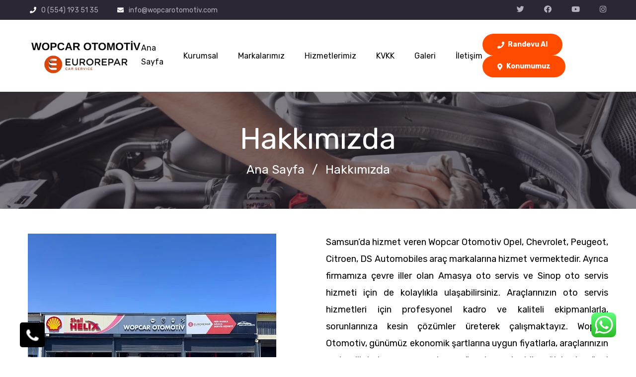

--- FILE ---
content_type: text/html; charset=UTF-8
request_url: https://www.wopcarotomotiv.com/hakkimizda
body_size: 8082
content:
<!DOCTYPE html>
<html lang="en">

<head>
    
    <!-- Google tag (gtag.js) -->
<script async src="https://www.googletagmanager.com/gtag/js?id=AW-824870978"></script>
<script>
  window.dataLayer = window.dataLayer || [];
  function gtag(){dataLayer.push(arguments);}
  gtag('js', new Date());

  gtag('config', 'AW-824870978');
</script>
    
    <meta charset="utf-8">
    <meta content="width=device-width, initial-scale=1, shrink-to-fit=no" name="viewport">
    <meta name="keywords" content="" />
    <meta name="author" content="Msy Yazılım" />
    <meta name="robots" content="index, follow, max-snippet:-1, max-image-preview:large, max-video-preview:-1" />
    <meta name="description" content="" />
    <meta name="url" content="" />
    <meta property="og:title" content="Hakkımızda" />
    <meta property="og:description" content="" />
    <meta property="og:image" content="https://www.wopcarotomotiv.com/backend/images/logos/logo.png" />
    <!-- Page Title -->
    <title>Hakkımızda</title>
    <!-- Favicon -->
    <link rel="icon" href="https://www.wopcarotomotiv.com//backend/images/logos/favicon.png" type="image/x-icon" />
    <link rel="shortcut icon" type="image/x-icon" href="https://www.wopcarotomotiv.com/backend/images/logos/favicon.png" />
	
		
    <link rel="preconnect" href="https://fonts.gstatic.com">
    <link
        href="https://fonts.googleapis.com/css2?family=Rubik:ital,wght@0,300;0,400;0,500;0,600;0,700;0,800;0,900;1,300;1,400;1,500;1,600;1,700;1,800;1,900&display=swap"
        rel="stylesheet">



    <!-- Css-->
    <link rel="stylesheet" href="https://www.wopcarotomotiv.com/frontend/Asting/css/animate.min.css">
	<link href="https://cdn.jsdelivr.net/npm/bootstrap@5.3.2/dist/css/bootstrap.min.css" rel="stylesheet">
    <link rel="stylesheet" href="https://www.wopcarotomotiv.com/frontend/Asting/css/bootstrap.min.css">
	
	
    <link rel="stylesheet" href="https://www.wopcarotomotiv.com/frontend/Asting/css/owl.carousel.min.css">
    <link rel="stylesheet" href="https://www.wopcarotomotiv.com/frontend/Asting/css/owl.theme.default.min.css">
    <link rel="stylesheet" href="https://www.wopcarotomotiv.com/frontend/Asting/css/magnific-popup.css">
    <link rel="stylesheet" href="https://www.wopcarotomotiv.com/frontend/Asting/css/fontawesome-all.min.css">
    <link rel="stylesheet" href="https://www.wopcarotomotiv.com/frontend/Asting/css/swiper.min.css">
    <link rel="stylesheet" href="https://www.wopcarotomotiv.com/frontend/Asting/css/bootstrap-select.min.css">
    <link rel="stylesheet" href="https://www.wopcarotomotiv.com/frontend/Asting/css/jarallax.css">

    <link rel="stylesheet" href="https://www.wopcarotomotiv.com/frontend/Asting/css/jquery.mCustomScrollbar.min.css">
    <link rel="stylesheet" href="https://www.wopcarotomotiv.com/frontend/Asting/css/bootstrap-datepicker.min.css">
    <link rel="stylesheet" href="https://www.wopcarotomotiv.com/frontend/Asting/css/vegas.min.css">
    <link rel="stylesheet" href="https://www.wopcarotomotiv.com/frontend/Asting/css/nouislider.min.css">
    <link rel="stylesheet" href="https://www.wopcarotomotiv.com/frontend/Asting/css/nouislider.pips.css">
    <link rel="stylesheet" href="https://www.wopcarotomotiv.com/frontend/Asting/css/asting.css">
    <link rel="stylesheet" href="https://www.wopcarotomotiv.com/frontend/Asting/vendors/galleryMobirise/style.css" />
    <link rel="stylesheet" href="https://www.wopcarotomotiv.com/frontend/Asting/vendors/galleryMobirise/mobirise-icons2/mobirise2.css" />

    <!-- Template styles -->
    <link rel="stylesheet" href="https://www.wopcarotomotiv.com/frontend/Asting/css/style.css">
    <link rel="stylesheet" href="https://www.wopcarotomotiv.com/frontend/Asting/css/responsive.css">

    
    <style>
        .main-nav__header-two .stricked-menu {
            background: #ffffff!important;
        }
        .main-nav__main-navigation .main-nav__navigation-box>li ul>li:hover>a {
            background: #ff4b00!important;
            color: #ffffff;
        }
        .main-nav__header-two .main-nav__main-navigation .main-nav__navigation-box>li:hover>a,
        .main-nav__header-two .main-nav__main-navigation .main-nav__navigation-box>li.current>a {
            color: #000000!important;
        }
        .main-nav__header-two .main-nav__main-navigation .main-nav__navigation-box>li>a {
            color: #000000!important;
            text-transform: capitalize;
        }
        .main-nav__header-two .main-nav__main-navigation .main-nav__navigation-box>li>a:hover {
            color: #ff4b00!important;
            text-transform: capitalize;
        }
        .main-nav__main-navigation .main-nav__navigation-box>li:hover>a:before,
        .main-nav__main-navigation .main-nav__navigation-box>li.current>a:before,
        .main-nav__main-navigation .main-nav__navigation-box>li.current-menu-item>a:before {
            opacity: 1;
            transform: scaleX(1);
            background-color: #000000!important;
        }
        .mobile-nav__content {
            width: 300px;
            background-color: #ffffff!important;
            z-index: 10;
            position: relative;
            height: 100%;
            overflow-y: auto;
            padding-top: 30px;
            padding-bottom: 30px;
            padding-left: 15px;
            padding-right: 15px;
        }
        .mobile-nav__content .main-nav__navigation-box li a {
            display: -webkit-box;
            display: -ms-flexbox;
            display: flex;
            -webkit-box-pack: justify;
            -ms-flex-pack: justify;
            justify-content: space-between;
            line-height: 30px;
            color: #000000!important;
            font-size: 15px;
            font-family: var(--thm-font);
            font-weight: 500;
            height: 46px;
            -webkit-box-align: center;
            -ms-flex-align: center;
            align-items: center;
            -webkit-transition: 500ms;
            transition: 500ms;
        }
        .mobile-nav__contact li>i {
            width: 30px;
            height: 30px;
            border-radius: 50%;
            background-color: #000000!important;
            display: -webkit-box;
            display: -ms-flexbox;
            display: flex;
            -webkit-box-pack: center;
            -ms-flex-pack: center;
            justify-content: center;
            -webkit-box-align: center;
            -ms-flex-align: center;
            align-items: center;
            text-align: center;
            font-size: 14px;
            margin-right: 10px;
            color: #fff;
        }
        .mobile-nav__content .main-nav__navigation-box li a button {
            width: 30px;
            height: 30px;
            background-color: #000000!important;
            border: none;
            outline: none;
            color: #fff;
            -webkit-transform: rotate(-90deg);
            transform: rotate(-90deg);
            -webkit-transition: -webkit-transform 500ms ease;
            transition: -webkit-transform 500ms ease;
            transition: transform 500ms ease;
            transition: transform 500ms ease, -webkit-transform 500ms ease;
        }

		
.d-flex {
    display: flex;
    flex-wrap: wrap;
    justify-content: space-between; /* Elemanlar arasında eşit mesafe bırakır */
    gap: 15px;  /* Elemanlar arasındaki mesafeyi ayarlayabilirsiniz */
  }

  /* Her form-check için genişlik ayarı */
  .form-check {
    width: 17%;  /* Her bir radio butonunun genişliği */
    text-align: center;
    margin-bottom: 20px; /* Alt boşluk */
  }

  /* Görsellerin boyutunu ayarlama */
  .brand-logo {
    max-width: 60px; /* İstenilen genişlikte görseller */
    max-height: 60px; /* İstenilen yükseklik */
    margin-bottom: 8px; /* Görsel ve metin arasındaki mesafe */
  }

  /* Modalin boyutunu ve marjinini düzenleme */
  .modal-content {
    width: 90%; /* Modal genişliğini %90 olarak ayarladık */
    margin: 30px auto; /* Üstten ve alttan 30px boşluk bırakıyoruz ve modalı ortalıyoruz */
    padding: 20px; /* İçeriğe biraz daha iç boşluk ekliyoruz */
    border-radius: 10px; /* Kenarları yuvarlıyoruz */
    box-shadow: 0 4px 12px rgba(0, 0, 0, 0.1); /* Modalın etrafına gölge ekliyoruz */
  }

  /* Teklif butonunun stili */
  .btn-primary {
    background-color: rgb(13, 110, 253);
    font-size: 18px;
    font-weight: bold;
    padding: 10px 20px;
  }

  /* Alt butonlar için hizalama */
  .modal-footer {
    display: flex;
    justify-content: space-between;
    align-items: center;
  }
		
    </style>

</head>

<body>

<div class="page-wrapper">
<data data-tracking="page_visit" data-new_comp="12" data-old_comp="120" data-tie="https://www.wopcarotomotiv.com/hakkimizda" data-ip="3.142.186.109"></data>
    <div class="site-header__header-two-wrap clearfix"  style="background: rgba(255,255,255,1)"  >

            <div class="site-header__header-two-wrap__top clearfix">
                <div class="site-header__header-tow-wrap__container clearfix">
                    <div class="site-header__header-tow-wrap__top-inner clearfix">
                        <div class="site-header__header-tow-wrap__top-inner__left float-left">
                            <ul class="list-unstyled">
                                <li>
                                    <div class="icon">
                                        <i class="fa fa-phone"></i>
                                    </div>
                                    <div class="text">
                                        <p><a href="tel:+905541935135">0 (554) 193 51 35</a></p>
                                    </div>
                                </li>
                                <li>
                                    <div class="icon">
                                        <i class="fas fa-envelope"></i>
                                    </div>
                                    <div class="text">
                                        <p><a href="mailto:info@wopcarotomotiv.com">info@wopcarotomotiv.com</a></p>
                                    </div>
                                </li>
                            </ul>
                        </div>
                        <div class="site-header__header-tow-wrap__top-inner__right float-right">
                            <div class="site-header__header-tow-wrap__top-inner__social">

                                                                    <a href="https://www.twitter.com/"><i class="fab fa-twitter"></i></a>
                                                                                                    <a href="https://www.facebook.com/"><i class="fab fa-facebook"></i></a>
                                                                                                    <a href="https://www.youtube.com/"><i class="fab fa-youtube"></i></a>
                                                                                                    <a href="https://www.instagram.com/"><i class="fab fa-instagram"></i></a>
                                                            </div>
                        </div>
                    </div>
                </div>
            </div>

        <header class="main-nav__header-two">
            <div class="main-nav__header-two__container">
                <nav class="header-navigation stricky">
                    <div class="main-nav__header-two__content-box">
                        <!-- Brand and toggle get grouped for better mobile display -->
                        <div class="main-nav__left main-nav__left-two">
                            <div class="logo-two">
                                <a href="https://www.wopcarotomotiv.com"><img src="https://www.wopcarotomotiv.com//backend/images/logos/logo.png" style="max-width: 100%;" alt=""></a>
                            </div>
                            <a href="#" class="side-menu__toggler">
                                <i class="fa fa-bars"></i>
                            </a>
                        </div>
                        <div class="main-nav__main-navigation main-nav__main-navigation__two">
                            <ul class=" main-nav__navigation-box ">
                                                                                                            <li ><a href="https://www.wopcarotomotiv.com">Ana Sayfa</a></li>
                                                                                                                                                <li class="dropdown">
                                            <a href="javascript:;">Kurumsal</a>
                                            <ul>
                                                                                                                                                            <li>
                                                            <a href="https://www.wopcarotomotiv.com/hakkimizda">Hakkımızda</a>
                                                        </li>
                                                                                                                                                                                                                <li>
                                                            <a href="https://www.wopcarotomotiv.com/gizlilik-politikasi">Gizlilik Politikası</a>
                                                        </li>
                                                                                                                                                </ul>
                                        </li>
                                                                                                                                                <li class="dropdown">
                                            <a href="javascript:;">Markalarımız</a>
                                            <ul>
                                                                                                                                                            <li>
                                                            <a href="https://www.wopcarotomotiv.com/opel-ozel-servis">Opel Özel Servis</a>
                                                        </li>
                                                                                                                                                                                                                <li>
                                                            <a href="https://www.wopcarotomotiv.com/chevrolet-ozel-servis">Chevrolet Özel Servis</a>
                                                        </li>
                                                                                                                                                                                                                <li>
                                                            <a href="https://www.wopcarotomotiv.com/peugeot-ozel-servis">Peugeot Özel Servis</a>
                                                        </li>
                                                                                                                                                                                                                <li>
                                                            <a href="https://www.wopcarotomotiv.com/citroen-ozel-servis">Citroen Özel Servis</a>
                                                        </li>
                                                                                                                                                                                                                <li>
                                                            <a href="https://www.wopcarotomotiv.com/ds-automobiles-ozel-servis">DS Automobiles Özel Servis</a>
                                                        </li>
                                                                                                                                                </ul>
                                        </li>
                                                                                                                                                <li class="dropdown">
                                            <a href="javascript:;">Hizmetlerimiz</a>
                                            <ul>
                                                                                                                                                            <li>
                                                            <a href="https://www.wopcarotomotiv.com/arac-bakimi">Araç Bakımı</a>
                                                        </li>
                                                                                                                                                                                                                <li>
                                                            <a href="https://www.wopcarotomotiv.com/yag-degisimi">Yağ Değişimi</a>
                                                        </li>
                                                                                                                                                                                                                <li>
                                                            <a href="https://www.wopcarotomotiv.com/aku-degisimi">Akü Değişimi</a>
                                                        </li>
                                                                                                                                                                                                                <li>
                                                            <a href="https://www.wopcarotomotiv.com/fren-kontrolu">Fren Kontrolü</a>
                                                        </li>
                                                                                                                                                                                                                <li>
                                                            <a href="https://www.wopcarotomotiv.com/onarim-oncesi-kontrol">Onarım Öncesi Kontrol</a>
                                                        </li>
                                                                                                                                                                                                                <li>
                                                            <a href="https://www.wopcarotomotiv.com/triger-kayisi-degisimi">Triger Kayışı Değişimi</a>
                                                        </li>
                                                                                                                                                                                                                <li>
                                                            <a href="https://www.wopcarotomotiv.com/yol-gorus-elemanlari">Yol Görüş Elemanları</a>
                                                        </li>
                                                                                                                                                                                                                <li>
                                                            <a href="https://www.wopcarotomotiv.com/klima-kontrolu-ve-gaz-dolumu">Klima Kontrolü ve Gaz Dolumu</a>
                                                        </li>
                                                                                                                                                                                                                <li>
                                                            <a href="https://www.wopcarotomotiv.com/suspansiyon">Süspansiyon</a>
                                                        </li>
                                                                                                                                                                                                                <li>
                                                            <a href="https://www.wopcarotomotiv.com/lastik-degisimi">Lastik Değişimi</a>
                                                        </li>
                                                                                                                                                                                                                <li>
                                                            <a href="https://www.wopcarotomotiv.com/egzoz">Egzoz</a>
                                                        </li>
                                                                                                                                                                                                                <li>
                                                            <a href="https://www.wopcarotomotiv.com/mekanik-onarimlar">Mekanik Onarımlar</a>
                                                        </li>
                                                                                                                                                </ul>
                                        </li>
                                                                                                                                                <li ><a href="https://www.wopcarotomotiv.com/kvkk">KVKK</a></li>
                                                                                                                                                <li ><a href="https://www.wopcarotomotiv.com/galeri">Galeri</a></li>
                                                                                                                                                <li ><a href="https://www.wopcarotomotiv.com/iletisim">İletişim</a></li>
                                                                                                </ul>
                        </div><!-- /.navbar-collapse -->
                        <div class="main-nav__right-two">



                            <div class="main-nav__right__btn-one">
								<a style="background-color: #ff4b00;" href="tel:+90554 193 51 35"><i class="fas fa-phone"></i>Randevu Al</a>
								
                                <a target="_blank" style="background-color: #ff4b00;" href="https://www.google.com/maps?ll=41.233082,36.424718&z=12&t=m&hl=tr&gl=TR&mapclient=embed&cid=6858344060594008021"><i class="fas fa-map-marker-alt"></i>Konumumuz</a>	
                            </div>
                        </div>
                    </div>
                </nav>
            </div>
        </header>
    </div>

    <!--Page Header Start-->
                    <section class="page-header" style="background-image: url('https://www.wopcarotomotiv.com/backend/images/tSettings/Title/title_bg_pic.jpg');">
            <div class="container">
                <div class="page-header__inner">
                    <h2>Hakkımızda</h2>
                    <ul class="thm-breadcrumb list-unstyled">
                        <li><a href="https://www.wopcarotomotiv.com">Ana Sayfa</a></li>
                        <li><span>/</span></li>
                        <li>Hakkımızda</li>
                    </ul>
                </div>
            </div>
        </section>
    <!--Page Header End-->

                                                                                                                                                                    
            <section class="general_section" style="background-color: null;">
                <div class="container">
                    <div class="row">
                                            <!-- TEXT Start -->
                                                    <div class=" col-lg-12" data-wow-delay="300ms">
    <p><br></p>
</div>
                                                <!-- TEXT End -->
                                                <!-- PIC Start -->
                                                    <div class="col-lg-6">
    <div class="reasons__left">
        <div class="about-four__image" style="text-align:center;">
            <img style="max-width: 100%; width: 500px;height: auto;" alt="" src="https://www.wopcarotomotiv.com/upload/media/2025-06/whatsapp-gorsel-2025-06-26-saat-112301-c13adfe7jpg-685d03eac138e.webp">
        </div>
    </div>
</div>
                                                <!-- PIC End -->
                                                <!-- TEXT Start -->
                                                    <div class=" col-lg-6" data-wow-delay="300ms">
    <p data-start="129" data-end="452" style="text-align: justify; ">Samsun’da hizmet veren Wopcar Otomotiv Opel, Chevrolet, Peugeot, Citroen, DS Automobiles araç markalarına hizmet vermektedir. Ayrıca firmamıza çevre iller olan Amasya oto servis ve Sinop oto servis hizmeti için de kolaylıkla ulaşabilirsiniz. Araçlarınızın oto servis hizmetleri için profesyonel kadro ve kaliteli ekipmanlarla, sorunlarınıza kesin çözümler üreterek çalışmaktayız. Wopcar Otomotiv, günümüz ekonomik şartlarına uygun fiyatlarla, araçlarınızın periyodik bakım ve onarımlarını güvenle yaptırabileceğiniz size özel bir servistir. Wopcar Otomotiv özel servis, yedek parça hizmeti veren uzman ekip, kaliteli ürün ile garantili hizmet anlayışını benimsemiştir. Wopcar Otomotiv Özel Servis olarak; güler yüzlü, deneyimli ve profesyonel teknisyenlerimizle siz müşterilerimize hayatınızı kolaylaştıracak çözümler üretiyoruz.</p>
</div>
                                                <!-- TEXT End -->
                                            </div>
                </div>
            </section>

                                                                            
            <section class="general_section" style="background-color: null;">
                <div class="container">
                    <div class="row">
                                            <!-- TEXT Start -->
                                                    <div class=" col-lg-12" data-wow-delay="300ms">
    <p><br></p>
</div>
                                                <!-- TEXT End -->
                                            </div>
                </div>
            </section>

                                                                                        <style>

    .cta-one__btn .thm-btn {
        background: #000000!important;
        color: #ffffff!important;
    }

    .cta-one__btn .thm-btn:hover{
        background: #ffffff!important;
        color: #000000!important;
    }


</style>

<section class="cta-one" style="background-color: #ff4b00;">
    <div class="container">
        <div class="row">
            <div class="col-xl-12">
                <div class="cta-one__inner">
                    <div class="cta-one__text">
                        <p style="color: #ffffff;">Randevu Almak İçin</p>
                        <h3 style="color: #ffffff;">WopCar Otomotiv</h3>
                    </div>
                    <div class="cta-one__btn">
                        <a href="https://www.wopcarotomotiv.com/iletisim" class="thm-btn">Bize Ulaşın</a>
                    </div>
                </div>
            </div>
        </div>
    </div>
</section>
            
	
	
    <div class="mobile">
        <a data-tracking="phone" data-old_comp="120" data-new_comp="12" data-tie="https://www.wopcarotomotiv.com/hakkimizda" data-ip="3.142.186.109"  class="phoneMobile" target="_blank" href="tel:+90 (554) 193 51 35" title="Bize Ulaşın" style="position: fixed; bottom: 20px; left: 40px; cursor: pointer; z-index: 99999999;background-color:#000;width:50px;height:50px;border-radius:5px;">
            <svg style="pointer-events:none; display:block;margin: 25% 25% 25% 25%;" version="1.1" id="Layer_1" xmlns="http://www.w3.org/2000/svg" xmlns:xlink="http://www.w3.org/1999/xlink" x="0px" y="0px" width="25px" height="25px" viewBox="0 0 19 18" enable-background="new 0 0 19 18" xml:space="preserve">  <image id="image0" width="19" height="18" x="0" y="0" xlink:href="[data-uri]
                        cwAACxMAAAsTAQCanBgAAAAHdElNRQfiBxoAMy4yYRM9AAAA7ElEQVQoz32RP0tCURjGn+ufy80G
                        BXHSUegjKC1Bo+AQODlkS4KD4DfwEzgITrW3FeGFWhraBKHBzckaxCFoi6Cln8v1eDXPec5y4P1x
                        nud5j4eUVVdFPWssu0gzBuCTPLIdcclG1y4sNNiElB2bGeyPcxuW0I+J6Slla5DQzNyHerE3PYss
                        P0i7Kng8AvDLhQsTJ3wBsKTkwkQ7Mn4l58LErQHLZnjFEw38OBbwEIErOmQQp3xHS29ytH34mHuz
                        6Df6LNhqEE8QGOt93eyHbfF+AKv/b1Wgx3QHGpH0OPQ1viqqqaqc5rpTKK0BPVBxwpC4kl4AAAAl
                        dEVYdGRhdGU6Y3JlYXRlADIwMTgtMDctMjZUMDA6NTE6NDYtMDc6MDA8KCy/AAAAJXRFWHRkYXRl
                        Om1vZGlmeQAyMDE4LTA3LTI2VDAwOjUxOjQ2LTA3OjAwTXWUAwAAAABJRU5ErkJggg=="></image>
                        </svg>
        </a>

        <a data-tracking="whatsapp" data-old_comp="120" data-new_comp="12" data-tie="https://www.wopcarotomotiv.com/hakkimizda" data-ip="3.142.186.109" target="_blank" href="https://api.whatsapp.com/send?phone=+90 (554) 193 51 35&amp;text=Merhaba size WopCar Otomotiv Web Sitesi üzerinden mesaj atıyorum" title="WhatsApp" style="position: fixed; bottom: 40px; right: 40px; display: block; cursor: pointer; z-index: 99999999; ">
            <svg style="pointer-events:none; display:block; height:50px; width:50px;" width="50px" height="50px" viewBox="0 0 1024 1024">
                <defs>
                    <path id="htwasqicona-chat" d="M1023.941 765.153c0 5.606-.171 17.766-.508 27.159-.824 22.982-2.646 52.639-5.401 66.151-4.141 20.306-10.392 39.472-18.542 55.425-9.643 18.871-21.943 35.775-36.559 50.364-14.584 14.56-31.472 26.812-50.315 36.416-16.036 8.172-35.322 14.426-55.744 18.549-13.378 2.701-42.812 4.488-65.648 5.3-9.402.336-21.564.505-27.15.505l-504.226-.081c-5.607 0-17.765-.172-27.158-.509-22.983-.824-52.639-2.646-66.152-5.4-20.306-4.142-39.473-10.392-55.425-18.542-18.872-9.644-35.775-21.944-50.364-36.56-14.56-14.584-26.812-31.471-36.415-50.314-8.174-16.037-14.428-35.323-18.551-55.744-2.7-13.378-4.487-42.812-5.3-65.649-.334-9.401-.503-21.563-.503-27.148l.08-504.228c0-5.607.171-17.766.508-27.159.825-22.983 2.646-52.639 5.401-66.151 4.141-20.306 10.391-39.473 18.542-55.426C34.154 93.24 46.455 76.336 61.07 61.747c14.584-14.559 31.472-26.812 50.315-36.416 16.037-8.172 35.324-14.426 55.745-18.549 13.377-2.701 42.812-4.488 65.648-5.3 9.402-.335 21.565-.504 27.149-.504l504.227.081c5.608 0 17.766.171 27.159.508 22.983.825 52.638 2.646 66.152 5.401 20.305 4.141 39.472 10.391 55.425 18.542 18.871 9.643 35.774 21.944 50.363 36.559 14.559 14.584 26.812 31.471 36.415 50.315 8.174 16.037 14.428 35.323 18.551 55.744 2.7 13.378 4.486 42.812 5.3 65.649.335 9.402.504 21.564.504 27.15l-.082 504.226z"></path>
                </defs>
                <linearGradient id="htwasqiconb-chat" gradientUnits="userSpaceOnUse" x1="512.001" y1=".978" x2="512.001" y2="1025.023">
                    <stop offset="0" stop-color="#61fd7d"></stop>
                    <stop offset="1" stop-color="#2bb826"></stop>
                </linearGradient>
                <use xlink:href="#htwasqicona-chat" overflow="visible" fill="url(#htwasqiconb-chat)"></use>
                <g>
                    <path fill="#FFF" d="M783.302 243.246c-69.329-69.387-161.529-107.619-259.763-107.658-202.402 0-367.133 164.668-367.214 367.072-.026 64.699 16.883 127.854 49.017 183.522l-52.096 190.229 194.665-51.047c53.636 29.244 114.022 44.656 175.482 44.682h.151c202.382 0 367.128-164.688 367.21-367.094.039-98.087-38.121-190.319-107.452-259.706zM523.544 808.047h-.125c-54.767-.021-108.483-14.729-155.344-42.529l-11.146-6.612-115.517 30.293 30.834-112.592-7.259-11.544c-30.552-48.579-46.688-104.729-46.664-162.379.066-168.229 136.985-305.096 305.339-305.096 81.521.031 158.154 31.811 215.779 89.482s89.342 134.332 89.312 215.859c-.066 168.243-136.984 305.118-305.209 305.118zm167.415-228.515c-9.177-4.591-54.286-26.782-62.697-29.843-8.41-3.062-14.526-4.592-20.645 4.592-6.115 9.182-23.699 29.843-29.053 35.964-5.352 6.122-10.704 6.888-19.879 2.296-9.176-4.591-38.74-14.277-73.786-45.526-27.275-24.319-45.691-54.359-51.043-63.543-5.352-9.183-.569-14.146 4.024-18.72 4.127-4.109 9.175-10.713 13.763-16.069 4.587-5.355 6.117-9.183 9.175-15.304 3.059-6.122 1.529-11.479-.765-16.07-2.293-4.591-20.644-49.739-28.29-68.104-7.447-17.886-15.013-15.466-20.645-15.747-5.346-.266-11.469-.322-17.585-.322s-16.057 2.295-24.467 11.478-32.113 31.374-32.113 76.521c0 45.147 32.877 88.764 37.465 94.885 4.588 6.122 64.699 98.771 156.741 138.502 21.892 9.45 38.982 15.094 52.308 19.322 21.98 6.979 41.982 5.995 57.793 3.634 17.628-2.633 54.284-22.189 61.932-43.615 7.646-21.427 7.646-39.791 5.352-43.617-2.294-3.826-8.41-6.122-17.585-10.714z"></path>
                </g>
            </svg>
        </a>
    </div>


    <!--Brand Two End-->

    <!--Site Footer One Start-->
    <footer class="site-footer">
        <div class="container">
            <div class="site-footer__one-top">
                <div class="row">
                    <div class="col-xl-4 col-lg-4 col-md-4 wow fadeInUp" data-wow-delay="100ms">
                        <div class="footer-widget__column footer-widget__about">
                            <div class="footer-widget__logo">
                                <a href="https://www.wopcarotomotiv.com"><img style="max-width: 70%;" src="https://www.wopcarotomotiv.com//backend/images/logos/logo_dark.png" alt="Hakkımızda" alt=""></a>
                            </div>
                            <p class="footer-widget__text">Wopcar Otomotiv – Güvenilir araç bakımı, yağ değişimi, akü, fren, klima, triger kayışı, lastik ve mekanik onarım hizmetleri. Uzman ekibimizle aracınız emin ellerde!</p>
                            <div class="site-footer__social">
                                                                    <a href="https://www.twitter.com/"><i class="fab fa-twitter"></i></a>
                                                                                                    <a href="https://www.facebook.com/" class="clr-fb"><i class="fab fa-facebook-square"></i></a>
                                                                                                    <a href="https://www.youtube.com/" class="clr-dri"><i class="fab fa-youtube"></i></a>
                                                                                                    <a href="https://www.instagram.com/" class="clr-ins"><i class="fab fa-instagram"></i></a>
                                                            </div>
                        </div>
                    </div>
                                                                                        <div class="col-lg-4 col-md-4 col-sm-4 ">
                                                            <div class="footer-widget__column footer-widget__contact">
        <h3 class="footer-widget__title">Bize Ulaşın</h3>
        <ul class="list-unstyled footer-widget__contact-list">
            <li>
                <div class="icon">
                    <i class="fas fa-map-marker-alt"></i>
                </div>
                <div class="text" style="color: #b5b1bc;">
                                            Şabanoğlu Mah. 19 Mayıs Sanayi Sitesi. 71. Cad. No:31
                                                                Tekkeköy/Samsun
                                                        </div>
            </li>
            <li>
                <div class="icon">
                    <i class="fa fa-phone"></i>
                </div>
                <div class="text" style="color: #b5b1bc;">
                                                                                    <p>0554 193 51 35</p>
                                                        </div>
            </li>
            <li>
                <div class="icon">
                    <i class="fas fa-envelope"></i>
                </div>
                <div class="text" style="color: #b5b1bc;">
                                            info@wopcarotomotiv.com
                                    </div>
            </li>
        </ul>
    </div>



                                                    </div>
                                                                    <div class="col-lg-4 col-md-4 col-sm-4 ">
                                                            <div class="footer-widget__column footer-widget__explore clearfix">
        <h3 class="footer-widget__title">Gerekli Bağlantılar</h3>
        <ul class="footer-widget__explore-list list-unstyled">
                            <li><a href="https://www.wopcarotomotiv.com/kvkk">KVKK</a></li>
                            <li><a href="https://www.wopcarotomotiv.com/gizlilik-politikasi">Gizlilik Politikası</a></li>
                            <li><a href="https://www.wopcarotomotiv.com/arac-bakimi">Araç Bakımı</a></li>
                            <li><a href="https://www.wopcarotomotiv.com/yag-degisimi">Yağ Değişimi</a></li>
                            <li><a href="https://www.wopcarotomotiv.com/aku">Akü</a></li>
                            <li><a href="https://www.wopcarotomotiv.com/fren">Fren</a></li>
                            <li><a href="https://www.wopcarotomotiv.com/kontrol">Kontrol</a></li>
                            <li><a href="https://www.wopcarotomotiv.com/triger-kayisi">Triger Kayışı</a></li>
                            <li><a href="https://www.wopcarotomotiv.com/yol-gorus-elemanlari">Yol Görüş Elemanları</a></li>
                            <li><a href="https://www.wopcarotomotiv.com/klima">Klima</a></li>
                            <li><a href="https://www.wopcarotomotiv.com/suspansiyon">Süspansiyon</a></li>
                            <li><a href="https://www.wopcarotomotiv.com/lastikler">Lastikler</a></li>
                            <li><a href="https://www.wopcarotomotiv.com/egzoz">Egzoz</a></li>
                            <li><a href="https://www.wopcarotomotiv.com/mekanik-onarimlar">Mekanik Onarımlar</a></li>
                    </ul>
    </div>

                                                    </div>
                    
                </div>
            </div>
        </div>
    </footer>
    <!--Site Footer One End-->

    <!--Site Footer Bottom Start-->
    <div class="site-footer-bottom">
        <div class="container">
            <div class="row">
                <div class="col-xl-12">
                    <div class="site-footer-bottom__inner">
                        <div class="site-footer-bottom__left">
                            <p>© Copyright 2021 by <a href="https://www.msyyazilim.com/">Msy Yazılım</a></p>
                        </div>
                        <ul class="site-footer-bottom__menu list-unstyled">
                            <li><a href="https://www.wopcarotomotiv.com">Ana Sayfa</a></li>
                            <li><span>/</span></li>
                            <li><a href="/iletisim">Bize Ulaşın</a></li>
                        </ul>
                    </div>
                </div>
            </div>
        </div>
    </div>
    <!--Site Footer Bottom End-->















</div><!-- /.page-wrapper -->

<a href="#" data-target="html" class="scroll-to-target scroll-to-top"><i class="fa fa-angle-up"></i></a>




<div class="mobile-nav__wrapper">
    <div class="mobile-nav__overlay side-menu__toggler mobile-nav__toggler"></div>
    <div class="mobile-nav__content">
            <span class="mobile-nav__close side-menu__toggler mobile-nav__toggler">
                <i class="fa fa-times"></i>
            </span>
        <div class="logo-box">
            <a href="https://www.wopcarotomotiv.com" aria-label="logo image">
                <img style="max-width: 200px;" src="https://www.wopcarotomotiv.com//backend/images/logos/logo.png" alt="" />
            </a>
        </div>
        <!-- /.logo-box -->
        <div class="mobile-nav__container clearfix"></div>
        <!-- /.mobile-nav__container -->
        <ul class="mobile-nav__contact list-unstyled">
            <li>
                <i style="color: #fff;" class="fas fa-envelope"></i>
                <a style="color: #000;" href="mailto:info@wopcarotomotiv.com">info@wopcarotomotiv.com</a>
            </li>
            <li>
                <i style="color: #fff;" class="fa fa-phone"></i>
                <a style="color: #000;" href="tel:+905541935135">0 (554) 193 51 35</a>
            </li>
        </ul><!-- /.mobile-nav__contact -->
        <div class="mobile-nav__top">
            <div class="mobile-nav__social">
                                    <a style="color: #000;" href="https://www.twitter.com/"><i class="fab fa-twitter"></i></a>
                                                    <a style="color: #000;" href="https://www.facebook.com/"><i class="fab fa-facebook"></i></a>
                                                    <a style="color: #000;" href="https://www.youtube.com/"><i class="fab fa-youtube"></i></a>
                                                    <a style="color: #000;" href="https://www.instagram.com/"><i class="fab fa-instagram"></i></a>
                            </div><!-- /.mobile-nav__social -->
        </div><!-- /.mobile-nav__top -->
    </div>
</div>



<div class="search-popup">
    <div class="search-popup__overlay custom-cursor__overlay">
        <div class="cursor"></div>
        <div class="cursor-follower"></div>
    </div><!-- /.search-popup__overlay -->
    <div class="search-popup__inner">
        <form action="#" class="search-popup__form">
            <input type="text" name="search" placeholder="Type here to Search....">
            <button type="submit"><i class="fa fa-search"></i></button>
        </form>
    </div>
</div>



<script src="https://www.wopcarotomotiv.com/frontend/Asting/js/jquery.min.js"></script>
<script src="https://www.wopcarotomotiv.com/frontend/Asting/js/bootstrap.bundle.min.js"></script>
<script src="https://cdn.jsdelivr.net/npm/bootstrap@5.3.2/dist/js/bootstrap.bundle.min.js"></script>
<script src="https://www.wopcarotomotiv.com/frontend/Asting/js/owl.carousel.min.js"></script>
<script src="https://www.wopcarotomotiv.com/frontend/Asting/js/waypoints.min.js"></script>
<script src="https://www.wopcarotomotiv.com/frontend/Asting/js/jquery.counterup.min.js"></script>
<script src="https://www.wopcarotomotiv.com/frontend/Asting/js/TweenMax.min.js"></script>
<script src="https://www.wopcarotomotiv.com/frontend/Asting/js/wow.js"></script>
<script src="https://www.wopcarotomotiv.com/frontend/Asting/js/jquery.magnific-popup.min.js"></script>
<script src="https://www.wopcarotomotiv.com/frontend/Asting/js/jquery.ajaxchimp.min.js"></script>
<script src="https://www.wopcarotomotiv.com/frontend/Asting/js/swiper.min.js"></script>
<script src="https://www.wopcarotomotiv.com/frontend/Asting/js/typed-2.0.11.js"></script>
<script src="https://www.wopcarotomotiv.com/frontend/Asting/js/vegas.min.js"></script>
<script src="https://www.wopcarotomotiv.com/frontend/Asting/js/jquery.validate.min.js"></script>
<script src="https://www.wopcarotomotiv.com/frontend/Asting/js/bootstrap-select.min.js"></script>
<script src="https://www.wopcarotomotiv.com/frontend/Asting/js/countdown.min.js"></script>
<script src="https://www.wopcarotomotiv.com/frontend/Asting/js/jquery.mCustomScrollbar.concat.min.js"></script>
<script src="https://www.wopcarotomotiv.com/frontend/Asting/js/bootstrap-datepicker.min.js"></script>
<script src="https://www.wopcarotomotiv.com/frontend/Asting/js/nouislider.min.js"></script>
<script src="https://www.wopcarotomotiv.com/frontend/Asting/js/isotope.js"></script>
<script src="https://www.wopcarotomotiv.com/frontend/Asting/js/appear.js"></script>
<script src="https://www.wopcarotomotiv.com/frontend/Asting/js/jarallax.js"></script>
<script src="https://www.wopcarotomotiv.com/frontend/Asting/vendors/galleryMobirise/smooth-scroll.js"></script>
<script src="https://www.wopcarotomotiv.com/frontend/Asting/vendors/galleryMobirise/gallery.js"></script>
<script src="https://www.wopcarotomotiv.com/frontend/Asting/vendors/galleryMobirise/index.js"></script>

<!-- template scripts -->
<script src="https://www.wopcarotomotiv.com/frontend/Asting/js/theme.js"></script>
<script src="https://www.wopcarotomotiv.com/js/tracking.js"></script>



</body>

</html>

--- FILE ---
content_type: text/css
request_url: https://www.wopcarotomotiv.com/frontend/Asting/vendors/galleryMobirise/style.css
body_size: 3518
content:

.display-1 {
    font-family: 'Jost', sans-serif;
    font-size: 4.6rem;
    line-height: 1.1;
}
.display-1 > .mbr-iconfont {
    font-size: 5.75rem;
}
.display-2 {
    font-family: 'Jost', sans-serif;
    font-size: 3rem;
    line-height: 1.1;
}
.display-2 > .mbr-iconfont {
    font-size: 3.75rem;
}
.display-4 {
    font-family: 'Jost', sans-serif;
    font-size: 1.1rem;
    line-height: 1.5;
}
.display-4 > .mbr-iconfont {
    font-size: 1.375rem;
}
.display-5 {
    font-family: 'Jost', sans-serif;
    font-size: 2.2rem;
    line-height: 1.5;
}
.display-5 > .mbr-iconfont {
    font-size: 2.75rem;
}
.display-7 {
    font-family: 'Jost', sans-serif;
    font-size: 1.2rem;
    line-height: 1.5;
}
.display-7 > .mbr-iconfont {
    font-size: 1.5rem;
}
/* ---- Fluid typography for mobile devices ---- */
/* 1.4 - font scale ratio ( bootstrap == 1.42857 ) */
/* 100vw - current viewport width */
/* (48 - 20)  48 == 48rem == 768px, 20 == 20rem == 320px(minimal supported viewport) */
/* 0.65 - min scale variable, may vary */
@media (max-width: 992px) {
    .display-1 {
        font-size: 3.68rem;
    }
}
@media (max-width: 768px) {
    .display-1 {
        font-size: 3.22rem;
        font-size: calc( 2.26rem + (4.6 - 2.26) * ((100vw - 20rem) / (48 - 20)));
        line-height: calc( 1.1 * (2.26rem + (4.6 - 2.26) * ((100vw - 20rem) / (48 - 20))));
    }
    .display-2 {
        font-size: 2.4rem;
        font-size: calc( 1.7rem + (3 - 1.7) * ((100vw - 20rem) / (48 - 20)));
        line-height: calc( 1.3 * (1.7rem + (3 - 1.7) * ((100vw - 20rem) / (48 - 20))));
    }
    .display-4 {
        font-size: 0.88rem;
        font-size: calc( 1.0350000000000001rem + (1.1 - 1.0350000000000001) * ((100vw - 20rem) / (48 - 20)));
        line-height: calc( 1.4 * (1.0350000000000001rem + (1.1 - 1.0350000000000001) * ((100vw - 20rem) / (48 - 20))));
    }
    .display-5 {
        font-size: 1.76rem;
        font-size: calc( 1.42rem + (2.2 - 1.42) * ((100vw - 20rem) / (48 - 20)));
        line-height: calc( 1.4 * (1.42rem + (2.2 - 1.42) * ((100vw - 20rem) / (48 - 20))));
    }
    .display-7 {
        font-size: 0.96rem;
        font-size: calc( 1.07rem + (1.2 - 1.07) * ((100vw - 20rem) / (48 - 20)));
        line-height: calc( 1.4 * (1.07rem + (1.2 - 1.07) * ((100vw - 20rem) / (48 - 20))));
    }
}
.mbr-gallery-filter li.active .btn {
    background-color: #6592e6;
    border-color: #6592e6;
    color: #ffffff;
}
.mbr-gallery-filter li.active .btn:focus {
    box-shadow: none;
}
.mbr-plan-header.bg-primary .mbr-plan-subtitle,
.mbr-plan-header.bg-primary .mbr-plan-price-desc {
    color: #ffffff;
}
.mbr-plan-header.bg-success .mbr-plan-subtitle,
.mbr-plan-header.bg-success .mbr-plan-price-desc {
    color: #a0d8df;
}
.mbr-plan-header.bg-info .mbr-plan-subtitle,
.mbr-plan-header.bg-info .mbr-plan-price-desc {
    color: #ffffff;
}
.mbr-plan-header.bg-warning .mbr-plan-subtitle,
.mbr-plan-header.bg-warning .mbr-plan-price-desc {
    color: #ffffff;
}
.mbr-plan-header.bg-danger .mbr-plan-subtitle,
.mbr-plan-header.bg-danger .mbr-plan-price-desc {
    color: #ffffff;
}
/* Scroll to top button*/
.scrollToTop_wraper {
    display: none;
}
.form-control {
    font-family: 'Jost', sans-serif;
    font-size: 1.1rem;
    line-height: 1.5;
    font-weight: 400;
}
.form-control > .mbr-iconfont {
    font-size: 1.375rem;
}
.form-control:hover,
.form-control:focus {
    box-shadow: rgba(0, 0, 0, 0.07) 0px 1px 1px 0px, rgba(0, 0, 0, 0.07) 0px 1px 3px 0px, rgba(0, 0, 0, 0.03) 0px 0px 0px 1px;
    border-color: #6592e6 !important;
}
.form-control:-webkit-input-placeholder {
    font-family: 'Jost', sans-serif;
    font-size: 1.1rem;
    line-height: 1.5;
    font-weight: 400;
}
.form-control:-webkit-input-placeholder > .mbr-iconfont {
    font-size: 1.375rem;
}
blockquote {
    border-color: #6592e6;
}
/* Forms */
.jq-selectbox li:hover,
.jq-selectbox li.selected {
    background-color: #6592e6;
    color: #ffffff;
}
.jq-number__spin {
    transition: 0.25s ease;
}
.jq-number__spin:hover {
    border-color: #6592e6;
}
.jq-selectbox .jq-selectbox__trigger-arrow,
.jq-number__spin.minus:after,
.jq-number__spin.plus:after {
    transition: 0.4s;
    border-top-color: #353535;
    border-bottom-color: #353535;
}
.jq-selectbox:hover .jq-selectbox__trigger-arrow,
.jq-number__spin.minus:hover:after,
.jq-number__spin.plus:hover:after {
    border-top-color: #6592e6;
    border-bottom-color: #6592e6;
}
.xdsoft_datetimepicker .xdsoft_calendar td.xdsoft_default,
.xdsoft_datetimepicker .xdsoft_calendar td.xdsoft_current,
.xdsoft_datetimepicker .xdsoft_timepicker .xdsoft_time_box > div > div.xdsoft_current {
    color: #ffffff !important;
    background-color: #6592e6 !important;
    box-shadow: none !important;
}
.xdsoft_datetimepicker .xdsoft_calendar td:hover,
.xdsoft_datetimepicker .xdsoft_timepicker .xdsoft_time_box > div > div:hover {
    color: #000000 !important;
    background: #ff6666 !important;
    box-shadow: none !important;
}
.lazy-bg {
    background-image: none !important;
}
.lazy-placeholder:not(section),
.lazy-none {
    display: block;
    position: relative;
    padding-bottom: 56.25%;
    width: 100%;
    height: auto;
}
.cid-sHEwkOSYl5 {
    padding-top: 6rem;
    padding-bottom: 6rem;
    background-color: #ffffff;
}
.cid-sHEwkOSYl5 .item {
    padding-bottom: 2rem;
}
.cid-sHEwkOSYl5 .item-wrapper {
    position: relative;
}
.cid-sHEwkOSYl5 .item-wrapper .icon-wrapper {
    pointer-events: none;
    position: absolute;
    width: 60px;
    height: 60px;
    font-size: 22px;
    left: 50%;
    top: 50%;
    display: flex;
    align-items: center;
    justify-content: center;
    border: 2px solid #ffffff;
    border-radius: 50%;
    opacity: 0;
    color: #ffffff;
    transform: translateX(-50%) translateY(-50%);
    background-color: #1b1b1b;
    transition: 0.2s;
}
.cid-sHEwkOSYl5 .item-wrapper:hover .icon-wrapper {
    opacity: 0.7;
}
.cid-sHEwkOSYl5 .carousel-control,
.cid-sHEwkOSYl5 .close {
    background: #1b1b1b;
}
.cid-sHEwkOSYl5 .carousel-control-prev {
    margin-left: 2.5rem;
}
.cid-sHEwkOSYl5 .carousel-control-prev span {
    margin-right: 5px;
}
.cid-sHEwkOSYl5 .carousel-control-next {
    margin-right: 2.5rem;
}
.cid-sHEwkOSYl5 .carousel-control-next span {
    margin-left: 5px;
}
.cid-sHEwkOSYl5 .close {
    position: fixed;
    opacity: 0.5;
    font-size: 22px;
    font-weight: 300;
    width: 60px;
    height: 60px;
    border-radius: 50%;
    color: #fff;
    top: 2.5rem;
    right: 2.5rem;
    border: 2px solid #fff;
    text-shadow: none;
    z-index: 5;
    transition: opacity 0.3s ease;
    font-family: 'Moririse2';
    align-items: center;
    justify-content: center;
    display: flex;
}
.cid-sHEwkOSYl5 .close::before {
    content: '\e91a';
}
.cid-sHEwkOSYl5 .close:hover {
    opacity: 1;
    background: #000;
    color: #fff;
}
.cid-sHEwkOSYl5 .carousel-control {
    display: flex;
    top: 50%;
    width: 60px;
    height: 60px;
    margin-top: -1.5rem;
    font-size: 22px;
    background-color: rgba(0, 0, 0, 0.5);
    border: 2px solid #fff;
    border-radius: 50%;
    transition: all 0.3s;
}
.cid-sHEwkOSYl5 .carousel-control.carousel-control-prev {
    left: 0;
    margin-left: 2.5rem;
}
.cid-sHEwkOSYl5 .carousel-control.carousel-control-next {
    right: 0;
    margin-right: 2.5rem;
}
@media (max-width: 767px) {
    .cid-sHEwkOSYl5 .carousel-control {
        top: auto;
        bottom: 1rem;
    }
}
.cid-sHEwkOSYl5 .carousel-indicators {
    position: absolute;
    bottom: 0;
    margin-bottom: 3px;
}
.cid-sHEwkOSYl5 .carousel-indicators li {
    max-width: 15px;
    height: 15px;
    width: 15px;
    max-height: 15px;
    margin: 3px;
    background-color: rgba(0, 0, 0, 0.5);
    border: 2px solid #fff;
    border-radius: 50%;
    opacity: 0.5;
    transition: all 0.3s;
}
.cid-sHEwkOSYl5 .carousel-indicators li.active,
.cid-sHEwkOSYl5 .carousel-indicators li:hover {
    opacity: 0.9;
}
.cid-sHEwkOSYl5 .carousel-indicators li::after,
.cid-sHEwkOSYl5 .carousel-indicators li::before {
    content: none;
}
.cid-sHEwkOSYl5 .carousel-indicators.ie-fix {
    left: 50%;
    display: block;
    width: 60%;
    margin-left: -30%;
    text-align: center;
}
@media (max-width: 768px) {
    .cid-sHEwkOSYl5 .carousel-indicators {
        display: none !important;
    }
}
@media (max-width: 991px) {
    .cid-sHEwkOSYl5 .carousel-indicators {
        margin-bottom: 3.625rem !important;
        padding-left: 2.5rem;
        padding-right: 2.5rem;
    }
}
@media (max-width: 767px) {
    .cid-sHEwkOSYl5 .carousel-indicators {
        display: none;
    }
}
.cid-sHEwkOSYl5 .carousel-inner {
    display: flex;
    align-items: center;
}
.cid-sHEwkOSYl5 .carousel-inner > .active {
    display: block;
}
.cid-sHEwkOSYl5 .carousel-control.left {
    left: 0;
    margin-left: 2.5rem;
}
.cid-sHEwkOSYl5 .carousel-control.right {
    right: 0;
    margin-right: 2.5rem;
}
.cid-sHEwkOSYl5 .carousel-control:hover {
    background: #1b1b1b;
    color: #fff;
    opacity: 1;
}
@media (max-width: 768px) {
    .cid-sHEwkOSYl5 .carousel-control,
    .cid-sHEwkOSYl5 .carousel-indicators,
    .cid-sHEwkOSYl5 .modal .close {
        position: fixed;
    }
}
@media (max-width: 767px) {
    .cid-sHEwkOSYl5 .mbr-slider .carousel-control {
        top: auto;
        bottom: 20px;
    }
    .cid-sHEwkOSYl5 .mbr-slider > .container .carousel-control {
        margin-bottom: 0;
    }
}
.cid-sHEwkOSYl5 .carousel-indicators .active,
.cid-sHEwkOSYl5 .carousel-indicators li {
    width: 7px;
    height: 7px;
    margin: 3px;
    background: #000000;
    opacity: 0.5;
    border: 4px solid #000000;
}
.cid-sHEwkOSYl5 .carousel-indicators .active {
    background: #fff;
}
.cid-sHEwkOSYl5 .carousel-indicators li {
    max-width: 15px;
    max-height: 15px;
    border-radius: 50%;
}
.cid-sHEwkOSYl5 .modal {
    padding-left: 0 !important;
    position: fixed;
    overflow: hidden;
    padding-right: 0 !important;
}
.cid-sHEwkOSYl5 .modal-dialog {
    margin: 0 auto;
    max-width: 100%;
    padding-left: 1rem;
    padding-right: 1rem;
}
.cid-sHEwkOSYl5 .modal-content {
    border-radius: 0;
    border: none;
    background: transparent;
}
.cid-sHEwkOSYl5 .modal-body {
    padding: 0;
    display: flex;
    align-items: center;
}
.cid-sHEwkOSYl5 .modal-body img {
    width: 100%;
    object-fit: contain;
    max-height: calc(100vh - 1.75rem);
}
.cid-sHEwkOSYl5 .carousel {
    width: 100%;
}
.cid-sHEwkOSYl5 .modal-backdrop.in {
    opacity: 0.8;
}
.cid-sHEwkOSYl5 .modal.fade .modal-dialog {
    transition: margin-top 0.3s ease-out;
}
.cid-sHEwkOSYl5 .modal.fade .modal-dialog,
.cid-sHEwkOSYl5 .modal.in .modal-dialog {
    transform: none;
}
.cid-sHEwkOSYl5 .mbr-gallery .item-wrapper {
    cursor: pointer;
}
.cid-sHEwkOSYl5 H6 {
    text-align: center;
}

a.mbr-iconfont:hover {
    text-decoration: none;
}

.mbr-section-title {
    font-style: normal;
    line-height: 1.3;
}

.mbr-section-subtitle {
    line-height: 1.3;
}

.mbr-text {
    font-style: normal;
    line-height: 1.7;
}



.mbr-z-index20 {
    z-index: 20;
}

/*! Base colors */
.mbr-white {
    color: #ffffff;
}

.mbr-black {
    color: #111111;
}

.mbr-bg-white {
    background-color: #ffffff;
}

.mbr-bg-black {
    background-color: #000000;
}

/*! Font-weight  */
.mbr-light {
    font-weight: 300;
}

.mbr-regular {
    font-weight: 400;
}

.mbr-semibold {
    font-weight: 500;
}

.mbr-bold {
    font-weight: 700;
}

/*! Media  */
.media-content {
    flex-basis: 100%;
}

.media-container-row {
    display: flex;
    flex-direction: row;
    flex-wrap: wrap;
    justify-content: center;
    align-content: center;
    align-items: start;
}
.media-container-row .media-size-item {
    width: 400px;
}

.media-container-column {
    display: flex;
    flex-direction: column;
    flex-wrap: wrap;
    justify-content: center;
    align-content: center;
    align-items: stretch;
}
.media-container-column > * {
    width: 100%;
}

@media (min-width: 992px) {
    .media-container-row {
        flex-wrap: nowrap;
    }
}
figure {
    margin-bottom: 0;
    overflow: hidden;
}

figure[mbr-media-size] {
    transition: width 0.1s;
}

img {
    display: block;
    max-width: 100%;

}

.card {
    background-color: transparent;
    border: none;
}

.card-box {
    width: 100%;
}

.card-img {
    text-align: center;
    flex-shrink: 0;
    -webkit-flex-shrink: 0;
}

.media {
    max-width: 100%;
    margin: 0 auto;
}

.mbr-figure {
    align-self: center;
}

.media-container > div {
    max-width: 100%;
}

.mbr-figure img,
.card-img img {
    width: 100%;
}

@media (max-width: 991px) {
    .media-size-item {
        width: auto !important;
    }

    .media {
        width: auto;
    }

    .mbr-figure {
        width: 100% !important;
    }
}
/*! Buttons */
.mbr-section-btn {
    margin-left: -0.6rem;
    margin-right: -0.6rem;
    font-size: 0;
}

.btn {
    font-weight: 600;
    border-width: 1px;
    font-style: normal;
    margin: 0.6rem 0.6rem;
    white-space: normal;
    transition: all 0.2s ease-in-out;
    display: inline-flex;
    align-items: center;
    justify-content: center;
    word-break: break-word;
}

.btn-sm {
    font-weight: 600;
    letter-spacing: 0px;
    transition: all 0.3s ease-in-out;
}

.btn-md {
    font-weight: 600;
    letter-spacing: 0px;
    transition: all 0.3s ease-in-out;
}

.btn-lg {
    font-weight: 600;
    letter-spacing: 0px;
    transition: all 0.3s ease-in-out;
}

.btn-form {
    margin: 0;
}
.btn-form:hover {
    cursor: pointer;
}

nav .mbr-section-btn {
    margin-left: 0rem;
    margin-right: 0rem;
}

/*! Btn icon margin */
.btn .mbr-iconfont,
.btn.btn-sm .mbr-iconfont {
    order: 1;
    cursor: pointer;
    margin-left: 0.5rem;
    vertical-align: sub;
}

.btn.btn-md .mbr-iconfont,
.btn.btn-md .mbr-iconfont {
    margin-left: 0.8rem;
}

.mbr-regular {
    font-weight: 400;
}

.mbr-semibold {
    font-weight: 500;
}

.mbr-bold {
    font-weight: 700;
}

[type=submit] {
    -webkit-appearance: none;
}

/*! Full-screen */
.mbr-fullscreen .mbr-overlay {
    min-height: 100vh;
}

.mbr-fullscreen {
    display: flex;
    display: -moz-flex;
    display: -ms-flex;
    display: -o-flex;
    align-items: center;
    min-height: 100vh;
    padding-top: 3rem;
    padding-bottom: 3rem;
}

/*! Map */
.map {
    height: 25rem;
    position: relative;
}
.map iframe {
    width: 100%;
    height: 100%;
}

/*! Scroll to top arrow */
.mbr-arrow-up {
    bottom: 25px;
    right: 90px;
    position: fixed;
    text-align: right;
    z-index: 5000;
    color: #ffffff;
    font-size: 22px;
}

.mbr-arrow-up a {
    background: rgba(0, 0, 0, 0.2);
    border-radius: 50%;
    color: #fff;
    display: inline-block;
    height: 60px;
    width: 60px;
    border: 2px solid #fff;
    outline-style: none !important;
    position: relative;
    text-decoration: none;
    transition: all 0.3s ease-in-out;
    cursor: pointer;
    text-align: center;
}
.mbr-arrow-up a:hover {
    background-color: rgba(0, 0, 0, 0.4);
}
.mbr-arrow-up a i {
    line-height: 60px;
}

.mbr-arrow-up-icon {
    display: block;
    color: #fff;
}

.mbr-arrow-up-icon::before {
    content: "›";
    display: inline-block;
    font-family: serif;
    font-size: 22px;
    line-height: 1;
    font-style: normal;
    position: relative;
    top: 6px;
    left: -4px;
    transform: rotate(-90deg);
}

/*! Arrow Down */
.mbr-arrow {
    position: absolute;
    bottom: 45px;
    left: 50%;
    width: 60px;
    height: 60px;
    cursor: pointer;
    background-color: rgba(80, 80, 80, 0.5);
    border-radius: 50%;
    transform: translateX(-50%);
}
@media (max-width: 767px) {
    .mbr-arrow {
        display: none;
    }
}
.mbr-arrow > a {
    display: inline-block;
    text-decoration: none;
    outline-style: none;
    -webkit-animation: arrowdown 1.7s ease-in-out infinite;
    animation: arrowdown 1.7s ease-in-out infinite;
    color: #ffffff;
}
.mbr-arrow > a > i {
    position: absolute;
    top: -2px;
    left: 15px;
    font-size: 2rem;
}

#scrollToTop a i::before {
    content: "";
    position: absolute;
    display: block;
    border-bottom: 2.5px solid #fff;
    border-left: 2.5px solid #fff;
    width: 27.8%;
    height: 27.8%;
    left: 50%;
    top: 51%;
    transform: translateY(-30%) translateX(-50%) rotate(135deg);
}

@keyframes arrowdown {
    0% {
        transform: translateY(0px);
    }
    50% {
        transform: translateY(-5px);
    }
    100% {
        transform: translateY(0px);
    }
}
@-webkit-keyframes arrowdown {
    0% {
        transform: translateY(0px);
    }
    50% {
        transform: translateY(-5px);
    }
    100% {
        transform: translateY(0px);
    }
}
@media (max-width: 500px) {
    .mbr-arrow-up {
        left: 0;
        right: 0;
        text-align: center;
    }
}
/*Gradients animation*/
@keyframes gradient-animation {
    from {
        background-position: 0% 100%;
        -webkit-animation-timing-function: ease-in-out;
        animation-timing-function: ease-in-out;
    }
    to {
        background-position: 100% 0%;
        -webkit-animation-timing-function: ease-in-out;
        animation-timing-function: ease-in-out;
    }
}
@-webkit-keyframes gradient-animation {
    from {
        background-position: 0% 100%;
        -webkit-animation-timing-function: ease-in-out;
        animation-timing-function: ease-in-out;
    }
    to {
        background-position: 100% 0%;
        -webkit-animation-timing-function: ease-in-out;
        animation-timing-function: ease-in-out;
    }
}
.bg-gradient {
    background-size: 200% 200%;
    animation: gradient-animation 5s infinite alternate;
    -webkit-animation: gradient-animation 5s infinite alternate;
}
.justify-content-center {
    -webkit-justify-content: center;
}

.form-inline {
    display: -webkit-flex;
}

.card-wrapper {
    -webkit-flex: 1;
}

.carousel-control {
    z-index: 10;
    display: -webkit-flex;
}

.carousel-controls {
    display: -webkit-flex;
}

.jq-selectbox__select {
    padding: 7px 0;
    position: relative;
}

.jq-selectbox__dropdown {
    overflow: hidden;
    border-radius: 10px;
    position: absolute;
    top: 100%;
    left: 0 !important;
    width: 100% !important;
}

.jq-selectbox__trigger-arrow {
    right: 0;
    transform: translateY(-50%);
}

.jq-selectbox li {
    padding: 1.07em 0.5em;
}

input[type=range] {
    padding-left: 0 !important;
    padding-right: 0 !important;
}

.modal-dialog,
.modal-content {
    height: 100%;
}

.modal-dialog .carousel-inner {
    height: calc(100vh - 1.75rem);
}
@media (max-width: 575px) {
    .modal-dialog .carousel-inner {
        height: calc(100vh - 1rem);
    }
}

.menu .navbar.collapsed:not(.beta-menu) {
    flex-direction: column;
}

.carousel-item.active,
.carousel-item-next,
.carousel-item-prev {
    display: flex;
}

.note-air-layout .dropup .dropdown-menu,
.note-air-layout .navbar-fixed-bottom .dropdown .dropdown-menu {
    bottom: initial !important;
}

.dropup .dropdown-toggle::after {
    display: none;
}

.form-asterisk {
    font-family: initial;
    position: absolute;
    top: -2px;
    font-weight: normal;
}

.form-control-label {
    position: relative;
    cursor: pointer;
    margin-bottom: 0.357em;
    padding: 0;
}

.alert.alert-form::after {
    background-color: inherit;
    bottom: -7px;
    content: "";
    display: block;
    height: 14px;
    left: 50%;
    margin-left: -7px;
    position: absolute;
    transform: rotate(45deg);
    width: 14px;
}

.form-control {
    background-color: #ffffff;
    background-clip: border-box;
    color: #232323;
    line-height: 1rem !important;
    height: auto;
    padding: 0.6rem 1.2rem;
    transition: border-color 0.25s ease 0s;
    border: 1px solid transparent !important;
    border-radius: 4px;
    box-shadow: rgba(0, 0, 0, 0.07) 0px 1px 1px 0px, rgba(0, 0, 0, 0.07) 0px 1px 3px 0px, rgba(0, 0, 0, 0.03) 0px 0px 0px 1px;
}
.form-active .form-control:invalid {
    border-color: red;
}

form .row {
    margin-left: -0.6rem;
    margin-right: -0.6rem;
}
form .row [class*=col] {
    padding-left: 0.6rem;
    padding-right: 0.6rem;
}

form .mbr-section-btn {
    margin: 0;
    padding-left: 0.6rem;
    padding-right: 0.6rem;
}

form .btn {
    display: flex;
    padding: 0.6rem 1.2rem;
    margin: 0;
}

form .form-check-input {
    margin-top: 0.5;
}

textarea.form-control {
    line-height: 1.5rem !important;
}

.gdpr-block label span.textGDPR input[name=gdpr] {
    top: 7px;
}

.form-control:focus {
    box-shadow: none;
}

:focus {
    outline: none;
}

.mbr-overlay {
    background-color: #000;
    bottom: 0;
    left: 0;
    opacity: 0.5;
    position: absolute;
    right: 0;
    top: 0;
    z-index: 0;
    pointer-events: none;
}

blockquote {
    font-style: italic;
    padding: 3rem;
    font-size: 1.09rem;
    position: relative;
    border-left: 3px solid;
}

ul,
ol,
pre,
blockquote {
    margin-bottom: 2.3125rem;
}

.mt-4 {
    margin-top: 2rem !important;
}

.mb-4 {
    margin-bottom: 2rem !important;
}

@media (min-width: 992px) {
    .container {
        padding-left: 16px;
        padding-right: 16px;
    }

    .row {
        margin-left: -16px;
        margin-right: -16px;
    }
    .row > [class*=col] {
        padding-left: 16px;
        padding-right: 16px;
    }
}
@media (min-width: 768px) {
    .container-fluid {
        padding-left: 32px;
        padding-right: 32px;
    }
}
@media (min-width: 768px) and (max-width: 991px) {
    .mbr-container {
        padding-left: 32px;
        padding-right: 32px;
    }
}
@media (max-width: 767px) {
    .mbr-container {
        padding-left: 16px;
        padding-right: 16px;
    }
}
.card-wrapper,
.item-wrapper {
    overflow: hidden;
}

.app-video-wrapper > img {
    opacity: 1;
}

.item {
    position: relative;
}

.dropdown-menu .dropdown-menu {
    left: 100%;
}

.dropdown-item + .dropdown-menu {
    display: none;
}

.dropdown-item:hover + .dropdown-menu,
.dropdown-menu:hover {
    display: block;
}.engine {
     position: absolute;
     text-indent: -2400px;
     text-align: center;
     padding: 0;
     top: 0;
     left: -2400px;
 }


--- FILE ---
content_type: text/css
request_url: https://www.wopcarotomotiv.com/frontend/Asting/css/style.css
body_size: 14736
content:
/*--------------------------------------------------------------
>>> TABLE OF CONTENTS:
----------------------------------------------------------------
# Common
# Topbar
# Main Menu
# Footer
# Search Popup
# Sidemenu
# Banner
# Blog
	## Blog Details
	## Comments
# Page Header
# Contact
	## Contact Info
# Sidebar
# Mailchimp
# Brand
# Team
# Call To Action
# Gallery
# Error 404
# Video
# Testimonials
# FAQ
# Tour
	## Tour Sidebar
# Destinations
# Features
# Funfact
# Tour Search
--------------------------------------------------------------*/

/*--------------------------------------------------------------
# Common
--------------------------------------------------------------*/

/*

font-family: 'Abril Fatface', cursive;
font-family: 'Shadows Into Light', cursive;
font-family: 'Rubik', sans-serif;


*/

:root {
    --thm-font: 'Rubik', sans-serif;
    --thm-font-shadows: 'Rubik', sans-serif;
    --thm-font-abril: 'Rubik', sans-serif;
    --thm-base: rgb(225, 75, 0);
    --thm-base-rgb: 257, 155, 0;
    --thm-primary: rgb(255, 75, 0);
    --thm-primary-rgb: 255, 109, 18;
    --thm-black: #2c2734;
    --thm-black-rgb: 44, 39, 52;
    --thm-gray: #88858e;
    --thm-border-radius: 8px;
}

body {
    font-family: var(--thm-font);
    color: black;
    font-size: 18px;
    line-height: 34px;
    font-weight: 400;
}

button:focus {
    outline: none;
}

a:active,
a:hover,
a:focus,
a:visited {
    text-decoration: none;
}

h1,
h2,
h3,
h4,
h5,
h6 {
    margin: 0;
    color: var(--thm-black);
    font-family: var(--thm-font-abril);
    font-weight: 400;
}

ul,
li {
    margin: 0;
    padding: 0;
}

.page-wrapper {
    position: relative;
    margin: 0 auto;
    width: 100%;
    min-width: 300px;
    overflow: hidden;
}

@media (min-width: 1200px) {
    .container {
        max-width: 1200px;
    }
}

.auto-container {
    position: static;
    max-width: 1200px;
    padding: 0px 15px;
    margin: 0 auto;
}

.block-title {
    margin-bottom: 60px;
    margin-top: -11px;
}

.block-title h4 {
    position: relative;
    font-size: 30px;
    color: var(--thm-primary);
    line-height: 40px;
    display: inline-block;
    font-family: var(--thm-font-shadows);
}

.block-title h2 {
    font-size: 50px;
    line-height: 60px;
}



.thm-btn {
    display: inline-block;
    vertical-align: middle;
    border: none;
    outline: none;
    background-color: #000;
    font-size: 16px;
    color: #fff;
    font-weight: 700;
    padding: 16.5px 60px;
    border-radius: 33.5px;
    -webkit-transition: all 0.4s ease;
    transition: all 0.4s ease;
}

.thm-btn:hover {
    background-color: #fff;
    color: #000;
}

.bootstrap-select .btn-light:not(:disabled):not(.disabled).active,
.bootstrap-select .btn-light:not(:disabled):not(.disabled):active,
.bootstrap-select .show>.btn-light.dropdown-toggle {
    box-shadow: none !important;
    outline: none !important;
}

.bootstrap-select>.dropdown-toggle {
    box-shadow: none !important;
}

.bootstrap-select .dropdown-toggle:focus,
.bootstrap-select>select.mobile-device:focus+.dropdown-toggle {
    outline: none !important;
}

.bootstrap-select .dropdown-menu {
    padding-top: 0;
    padding-bottom: 0;
    margin-top: 0;
    z-index: 991;
    border-radius: 0;
}

.bootstrap-select .dropdown-menu>li+li>a {
    border-top: 1px solid var(--thm-gray);
}

.bootstrap-select .dropdown-menu>li.selected>a {
    background: var(--thm-primary);
    color: #fff;
}

.bootstrap-select .dropdown-menu>li>a {
    font-size: 16px;
    font-weight: 500;
    padding: 4px 20px;
    color: #ffffff;
    background: var(--thm-black);
    -webkit-transition: all 0.4s ease;
    transition: all 0.4s ease;
}

.bootstrap-select .dropdown-menu>li>a:hover {
    background: var(--thm-primary);
    color: #fff;
    cursor: pointer;
}

/* datepicker */

.datepicker.dropdown-menu {
    min-width: 17rem;
}

.datepicker table {
    width: 100%;
}

.post-pagination {
    display: -webkit-box;
    display: flex;
    -webkit-box-pack: center;
    justify-content: center;
    -webkit-box-align: center;
    align-items: center;
    flex-wrap: wrap;
}

.post-pagination a {
    border-radius: 50%;
    background-color: var(--thm-gray);
    color: #9ca3a9;
    font-size: 18px;
    font-weight: 600;
    text-align: center;
    padding: 0;
    display: -webkit-box;
    display: flex;
    -webkit-box-align: center;
    align-items: center;
    -webkit-box-pack: center;
    justify-content: center;
    width: 57px;
    height: 57px;
    -webkit-transition: all 0.4s ease;
    transition: all 0.4s ease;
}

.post-pagination a:hover {
    background-color: var(--thm-primary);
    color: #fff;
}

.post-pagination a.active {
    background-color: var(--thm-base);
    color: #fff;
    cursor: auto;
}

.post-pagination a+a {
    margin-left: 15px;
}

/* owl dots style */

.thm__owl-carousel .owl-dots {
    margin-top: 20px;
}

.thm__owl-carousel .owl-dots .owl-dot {
    outline: none;
}

.thm__owl-carousel .owl-dots .owl-dot span {
    margin: 0 2.5px;
    padding: 0;
    width: 14px;
    height: 14px;
    background-color: var(--thm-gray);
    border-radius: 50%;
    -webkit-transition: all 500ms ease;
    transition: all 500ms ease;
}

.thm__owl-carousel .owl-dots .owl-dot:hover span,
.thm__owl-carousel .owl-dots .owl-dot.active span {
    background-color: var(--thm-primary);
}

.thm__owl-carousel.light-dots .owl-dots .owl-dot span {
    background-color: #fff;
}

.thm__owl-carousel.light-dots .owl-dots .owl-dot:hover span,
.thm__owl-carousel.light-dots .owl-dots .owl-dot.active span {
    background-color: var(--thm-primary);
}

.preloader {
    position: fixed;
    background-color: #fff;
    background-position: center center;
    background-repeat: no-repeat;
    top: 0;
    left: 0;
    right: 0;
    bottom: 0;
    z-index: 999999;
    display: -webkit-box;
    display: flex;
    -webkit-box-pack: center;
    justify-content: center;
    -webkit-box-align: center;
    align-items: center;
    text-align: center;
}

.preloader__image {
    -webkit-animation-fill-mode: both;
    animation-fill-mode: both;
    -webkit-animation-name: flipInY;
    animation-name: flipInY;
    -webkit-animation-duration: 2s;
    animation-duration: 2s;
    -webkit-animation-iteration-count: infinite;
    animation-iteration-count: infinite;
}

.scroll-to-top {
    display: inline-block;
    width: 45px;
    height: 45px;
    background: #6e6e6e;
    position: fixed;
    bottom: 20px;
    right: 40px;
    z-index: 99;
    text-align: center;
    -webkit-transition: all 0.4s ease;
    transition: all 0.4s ease;
    display: none;
    border-radius: 50%;
    transition: all 0.4s ease;
}

.scroll-to-top i {
    color: #ffffff;
    font-size: 18px;
    line-height: 45px;
}

.scroll-to-top:hover {
    background: var(--thm-black);
}

.scroll-to-top:hover i {
    color: #fff;
}

/* Cursor Style */
.cursor {
    position: absolute;
    background-color: #fff;
    width: 6px;
    height: 6px;
    border-radius: 100%;
    z-index: 1;
    -webkit-transition: 0.2s cubic-bezier(0.75, -0.27, 0.3, 1.33) opacity,
        0.3s cubic-bezier(0.75, -1.27, 0.3, 2.33) -webkit-transform;
    transition: 0.2s cubic-bezier(0.75, -0.27, 0.3, 1.33) opacity,
        0.3s cubic-bezier(0.75, -1.27, 0.3, 2.33) -webkit-transform;
    transition: 0.3s cubic-bezier(0.75, -1.27, 0.3, 2.33) transform,
        0.2s cubic-bezier(0.75, -0.27, 0.3, 1.33) opacity;
    transition: 0.3s cubic-bezier(0.75, -1.27, 0.3, 2.33) transform,
        0.2s cubic-bezier(0.75, -0.27, 0.3, 1.33) opacity,
        0.3s cubic-bezier(0.75, -1.27, 0.3, 2.33) -webkit-transform;
    -webkit-user-select: none;
    -moz-user-select: none;
    -ms-user-select: none;
    user-select: none;
    pointer-events: none;
    z-index: 10000;
    -webkit-transform: scale(1);
    transform: scale(1);
    visibility: hidden;
}

.cursor {
    visibility: visible;
}

.cursor.active {
    opacity: 0.5;
    -webkit-transform: scale(0);
    transform: scale(0);
}

.cursor.hovered {
    opacity: 0.08;
}

.cursor-follower {
    position: absolute;
    background-color: RGBA(255, 255, 255, 0.3);
    width: 50px;
    height: 50px;
    border-radius: 100%;
    z-index: 1;
    -webkit-transition: 0.2s cubic-bezier(0.75, -0.27, 0.3, 1.33) opacity,
        0.6s cubic-bezier(0.75, -1.27, 0.3, 2.33) -webkit-transform;
    transition: 0.2s cubic-bezier(0.75, -0.27, 0.3, 1.33) opacity,
        0.6s cubic-bezier(0.75, -1.27, 0.3, 2.33) -webkit-transform;
    transition: 0.6s cubic-bezier(0.75, -1.27, 0.3, 2.33) transform,
        0.2s cubic-bezier(0.75, -0.27, 0.3, 1.33) opacity;
    transition: 0.6s cubic-bezier(0.75, -1.27, 0.3, 2.33) transform,
        0.2s cubic-bezier(0.75, -0.27, 0.3, 1.33) opacity,
        0.6s cubic-bezier(0.75, -1.27, 0.3, 2.33) -webkit-transform;
    -webkit-user-select: none;
    -moz-user-select: none;
    -ms-user-select: none;
    user-select: none;
    pointer-events: none;
    z-index: 10000;
    visibility: hidden;
}

.cursor-follower {
    visibility: visible;
}

.cursor-follower.active {
    opacity: 0.7;
    -webkit-transform: scale(1);
    transform: scale(1);
}

.cursor-follower.hovered {
    opacity: 0.08;
}

.cursor-follower.close-cursor:before {
    position: absolute;
    content: "";
    height: 25px;
    width: 2px;
    background: #fff;
    left: 48%;
    top: 12px;
    -webkit-transform: rotate(-45deg);
    transform: rotate(-45deg);
    display: inline-block;
}

.cursor-follower.close-cursor:after {
    position: absolute;
    content: "";
    height: 25px;
    width: 2px;
    background: #fff;
    right: 48%;
    top: 12px;
    -webkit-transform: rotate(45deg);
    transform: rotate(45deg);
}






/* custom animations */

@keyframes btnIconMove {
    0% {
        transform: rotate(0deg) translate(0px, 0px);
    }

    50% {
        transform: rotate(20deg) translate(10px, 0px);
    }

    100% {
        transform: rotate(0deg) translate(0px, 0px);
    }
}

@keyframes ImgBounce {
    0% {
        transform: translateY(0);
    }

    25% {
        transform: translateY(5px);
    }

    50% {
        transform: translateY(10px);
    }

    75% {
        transform: translateY(5px);
    }

    100% {
        transform: translateY(0px);
    }
}





/*--------------------------------------------------------------
    Site Header Header one wrap
--------------------------------------------------------------*/
.site-header__header-one-wrap {
    position: relative;
    display: block;
}

.site-header__logo-box {
    position: relative;
    display: block;
    max-width: 190px;
    width: 100%;
    padding: 51px 0;
}

.header-navigation.original .container {
    padding: 0;
}

.main-nav__header-one {
    position: relative;
    display: block;
    max-width: 980px;
    width: 100%;
    float: right;
}

.main-nav__header-one:before {
    position: absolute;
    top: 0;
    left: 0;
    bottom: 0;
    width: 1px;
    background: #eae5e3;
    content: "";
}

.main-nav__header-one__top {
    position: relative;
    display: block;
    background: var(--thm-black);
    padding: 2px 0;
}

.main-nav__header-one__top:before {
    position: absolute;
    top: 0;
    bottom: 0;
    content: "";
    left: 0;
    right: -100000000px;
    background: var(--thm-black);
    z-index: -1;
}

.main-nav__header-one__top-left {
    position: relative;
    display: block;
    float: left;
    padding-left: 40px;
}

.main-nav__header-one__top-left li {
    position: relative;
    display: inline-block;
    padding-left: 23px;
}

.main-nav__header-one__top-left li+li {
    margin-left: 36px;
}

.main-nav__header-one__top-left ul li .icon {
    position: absolute;
    top: -2px;
    left: 0;
}

.main-nav__header-one__top-left ul li .icon i {
    color: var(--thm-base);
    font-size: 13px;
}

.main-nav__header-one__top-left ul li .text p {
    font-size: 14px;
    margin: 0;
}

.main-nav__header-one__top-left ul li .text p a {
    color: #b5b1bc;
    -webkit-transition: all 500ms ease;
    transition: all 500ms ease;
}

.main-nav__header-one__top-left ul li .text p a:hover {
    color: var(--thm-primary);
}

.main-nav__header-one__top-right {
    position: relative;
    display: block;
    float: right;
}

.main-nav__header-one__top-social {
    display: -webkit-box;
    display: flex;
    -webkit-box-align: center;
    align-items: center;
}

.main-nav__header-one__top-social a {
    font-size: 15px;
    color: #b5b1bc;
    -webkit-transition: all 500ms ease;
    transition: all 500ms ease;
}

.main-nav__header-one__top-social a+a {
    margin-left: 40px;
}

.main-nav__header-one__top-social a:hover {
    color: var(--thm-primary);
}


.main-nav__left-one {
    position: relative;
    display: block;
    padding-left: 40px;
}

.stricked-menu .main-nav__left-one {
    padding-left: 0;
}

.main-nav__main-navigation {
    position: relative;
    display: block;
}

.main-nav__main-navigation .main-nav__navigation-box {
    margin: 0;
    padding: 0;
    list-style: none;
    display: -moz-flex;
    display: -ms-flex;
    display: -o-flex;
    display: -webkit-box;
    display: flex;
    -webkit-box-align: center;
    align-items: center;
}

.main-nav__main-navigation .main-nav__navigation-box,
.main-nav__main-navigation .main-nav__navigation-box ul {
    margin: 0;
    padding: 0;
    list-style: none;
}

.main-nav__main-navigation .main-nav__navigation-box>li+li {
    margin-left: 59px;
}

.main-nav__main-navigation .main-nav__navigation-box>li {
    position: relative;
    padding: 33px 0px 33px;
}

.main-nav__main-navigation .main-nav__navigation-box>li>a {
    position: relative;
    display: inline-block;
    color: var(--thm-gray);
    font-size: 16px;
    line-height: 28px;
    text-transform: capitalize;
    -webkit-transition: all 500ms ease;
    transition: all 500ms ease;
    z-index: 1;
}

.main-nav__main-navigation .main-nav__navigation-box>li>a:before {
    position: absolute;
    left: 0;
    bottom: -3px;
    right: 0;
    height: 2px;
    content: "";
    transform: scaleX(0.5);
    opacity: 0;
    transition: all 500ms ease;
    z-index: -1;
}

.main-nav__main-navigation .main-nav__navigation-box>li:hover>a,
.main-nav__main-navigation .main-nav__navigation-box>li.current>a,
.main-nav__main-navigation .main-nav__navigation-box>li.current-menu-item>a {
    color: var(--thm-black);
}



/* Dropdown menu */
.main-nav__main-navigation .dropdown-btn {
    display: none;
}

.main-nav__main-navigation .main-nav__navigation-box>li ul {
    position: absolute;
    width: 230px;
    background-color: #fff;
    border-top: 0px solid #f7f6f6;
    box-shadow: 2px 2px 5px 1px rgba(0, 0, 0, 0.05),
        -2px 0px 5px 1px rgba(0, 0, 0, 0.05);
    -webkit-transform-origin: top;
    transform-origin: top;
    visibility: hidden;
    opacity: 0;
    z-index: 991;
    -webkit-transition: opacity 500ms ease, visibility 500ms ease,
        -webkit-transform 500ms ease;
    transition: opacity 500ms ease, visibility 500ms ease,
        -webkit-transform 500ms ease;
    transition: transform 500ms ease, opacity 500ms ease, visibility 500ms ease;
    transition: transform 500ms ease, opacity 500ms ease, visibility 500ms ease,
        -webkit-transform 500ms ease;
}

.main-nav__main-navigation .main-nav__navigation-box>li ul>li {
    position: relative;
}

.main-nav__main-navigation .main-nav__navigation-box>li ul>li+li {
    border-top: 1px solid #f7f6f6;
}

.main-nav__main-navigation .main-nav__navigation-box>li ul>li>a {
    display: block;
    color: var(--thm-gray);
    font-size: 16px;
    padding-top: 9.5px;
    padding-bottom: 9.5px;
    padding-left: 20px;
    padding-right: 20px;
    -webkit-transition: all 500ms ease;
    transition: all 500ms ease;
    text-transform: capitalize;
}

.main-nav__main-navigation .main-nav__navigation-box>li ul>li:hover>a {
    background: var(--thm-base);
    color: #ffffff;
}

/* Second level menu */
.main-nav__main-navigation .main-nav__navigation-box>li>ul {
    top: 100%;
    left: 0;
    -webkit-transform: translateY(30px);
    transform: translateY(30px);

    visibility: hidden;
    opacity: 0;
}

.main-nav__main-navigation .main-nav__navigation-box>li:hover>ul {
    -webkit-transform: translateY(0);
    transform: translateY(0);
    visibility: visible;
    opacity: 1;
}

/* Third level menu */
.main-nav__main-navigation .main-nav__navigation-box>li>ul>li>ul {
    top: 0;
    left: 100%;
    -webkit-transform: translateX(30px);
    transform: translateX(30px);
    visibility: hidden;
    opacity: 0;
}

.main-nav__main-navigation .main-nav__navigation-box>li>ul>li:hover>ul {
    -webkit-transform: translateX(0px);
    transform: translateX(0px);
    visibility: visible;
    opacity: 1;
}

/* After Third level menu */
.main-nav__main-navigation .main-nav__navigation-box>li>ul>li>ul>li ul {
    display: none;
}

.main-nav__right {
    position: relative;
    display: block;
}

.main-nav__right-one {
    position: relative;
    display: block;
}

.main-nav__right-one:before {
    position: absolute;
    top: 28px;
    left: -30px;
    bottom: 28px;
    width: 1px;
    content: "";
    background: #eae5e3;
}

.main-nav__right__btn-one {
    position: relative;
    display: block;
    float: right;
    padding: 28px 0;
}

.main-nav__right__btn-one a {
    font-size: 14px;
    color: #ffffff;
    font-weight: 700;
    background: var(--thm-primary);
    display: inline-block;
    padding: 5px 30px;
    border-radius: 30px;
    -webkit-transition: all 500ms ease;
    transition: all 500ms ease;
}

.main-nav__right__btn-one a i {
    padding-right: 7px;
    position: relative;
    top: 2px;
}

.main-nav__right__btn-one a:hover {
    background: var(--thm-black);
    color: #fff;
}

.main-nav__right__icon-cart-box {
    position: relative;
    display: block;
    float: right;
    margin-right: 30px;
    padding: 33px 0;
}

.main-nav__right__icon-cart-box a span {
    font-size: 24px;
    color: var(--thm-black);
}

.main-nav__right__icon-search-box {
    position: relative;
    display: block;
    float: right;
    margin-right: 28px;
    padding: 33px 0;
}

.main-nav__right__icon-search-box .main-nav__search i {
    font-size: 24px;
    color: var(--thm-black);
}







/* stricky Menu Css */
.stricked-menu {
    position: fixed;
    top: 0;
    left: 0;
    right: 0;
    z-index: 9999;
    background-color: #ffffff;
    box-shadow: 0px 6px 13px 0px rgba(0, 0, 0, 0.06);
    opacity: 0;
    -webkit-transform: translateY(-110%);
    transform: translateY(-110%);
    -webkit-transition: all 0.4s ease;
    transition: all 0.4s ease;
}

.stricked-menu.stricky-fixed {
    opacity: 1;
    max-width: 100%;
    width: 100%;
    margin: 0 auto;
    -webkit-transform: translateY(0%);
    transform: translateY(0%);
}

.stricked-menu .logo_one {
    padding: 26.5px 0;
}


/*================= Side Menu Toggler Icon ==================*/
.main-nav__left {
    position: relative;
    display: block;
}

.main-nav__left .side-menu__toggler {
    position: relative;
    display: inline-block;
    margin-left: 30px;
    font-size: 20px;
    color: #000;
}





/*--------------------------------------------------------------
# Site Header Header Two Wrap
--------------------------------------------------------------*/
.site-header__header-two-wrap {
    left: 0px;
    top: 0px;
    width: 100%;
    z-index: 999;
    transition: all 500ms ease;
}

.site-header__header-tow-wrap__container {
    position: relative;
    display: block;
    width: 100%;
    padding: 0 60px;
}

.site-header__header-two-wrap__top {
    position: relative;
    display: block;
    background: var(--thm-black);
}

.site-header__header-tow-wrap__top-inner {
    position: relative;
    display: block;
    padding: 2px 0;
}

.site-header__header-tow-wrap__top-inner__left ul li {
    position: relative;
    display: inline-block;
    padding-left: 23px;
}

.site-header__header-tow-wrap__top-inner__left ul li+li {
    margin-left: 34px;
}

.site-header__header-tow-wrap__top-inner__left ul li .icon {
    position: absolute;
    top: -2px;
    left: 0;
}

.site-header__header-tow-wrap__top-inner__left ul li .icon i {
    color: #fff;
    font-size: 13px;
}

.site-header__header-tow-wrap__top-inner__left ul li .text p {
    font-size: 14px;
    margin: 0;
}

.site-header__header-tow-wrap__top-inner__left ul li .text p a {
    color: #b5b1bc;
    -webkit-transition: all 500ms ease;
    transition: all 500ms ease;
}

.site-header__header-tow-wrap__top-inner__left ul li .text p a:hover {
    color: var(--thm-primary);
}

.site-header__header-tow-wrap__top-inner__right {
    position: relative;
    display: block;
}

.site-header__header-tow-wrap__top-inner__social {
    display: -webkit-box;
    display: flex;
    -webkit-box-align: center;
    align-items: center;
}

.site-header__header-tow-wrap__top-inner__social a {
    font-size: 15px;
    color: #b5b1bc;
    -webkit-transition: all 500ms ease;
    transition: all 500ms ease;
}

.site-header__header-tow-wrap__top-inner__social a+a {
    margin-left: 40px;
}

.site-header__header-tow-wrap__top-inner__social a:hover {
    color: var(--thm-primary);
}

.main-nav__header-two {
    position: relative;
    display: block;

    border-bottom: 1px solid rgba(255, 255, 255, .1);
}

.main-nav__header-two__container {
    position: relative;
    display: block;
    width: 100%;
    padding: 0 60px;
}

.main-nav__header-two__container .main-nav__right__btn-one a:hover {
    background-color: #fff;
    color: var(--thm-black);
}

.main-nav__left-two {
    position: relative;
    display: block;
}

.main-nav__left-two .logo-two {
    position: relative;
    display: block;
    padding: 20px 0 0 0;
}

.main-nav__left-two .logo-two a {
    display: inline-block;
}


.main-nav__main-navigation__two {
    margin-left: auto;
    margin-right: auto;
}

.main-nav__header-two .main-nav__main-navigation .main-nav__navigation-box>li+li {
    margin-left: 40px;
}

.main-nav__header-two .main-nav__right_one {
    position: relative;
    display: block;
    margin-left: 60px;
}

.main-nav__header-two .main-nav__main-navigation .main-nav__navigation-box>li {
    position: relative;
    padding: 33px 0px 33px;
}


.main-nav__header-two .main-nav__main-navigation .main-nav__navigation-box>li>a:hover {
    color: var(--thm-primary);
}

.main-nav__header-two .main-nav__main-navigation .main-nav__navigation-box>li:hover>a,
.main-nav__header-two .main-nav__main-navigation .main-nav__navigation-box>li.current>a {
    color: var(--thm-primary);
}


.main-nav__right-two .main-nav__right__icon-search-box .main-nav__search i {
    font-size: 24px;
    color: #ffffff;
    transition: all 500ms ease;
}

.main-nav__right-two .main-nav__right__icon-cart-box a:hover span,
.main-nav__right-two .main-nav__right__icon-search-box .main-nav__search:hover i {
    color: var(--thm-base);
}

.main-nav__right-two .main-nav__right__icon-cart-box a span {
    font-size: 24px;
    transition: all 500ms ease;
    color: #ffffff;
}

.stricked-menu .main-nav__header-two__content-box {
    position: relative;
    width: 100%;
    padding: 0 60px;
}



.main-nav__header-two .stricked-menu {
    background: var(--thm-black);
}


.main-nav__header-two__content-box {
    display: flex;
    align-items: center;
}

.main-nav__header-two__content-box .main-nav__right__icon-cart-box,
.main-nav__header-two__content-box .main-nav__right__icon-search-box {
    float: none;
}

.main-nav__right-two {
    display: flex;
}


/*--------------------------------------------------------------
# Site Header Header three Wrap
--------------------------------------------------------------*/
.site-header__header-three-wrap {
    position: absolute;
    left: 0px;
    top: 40px;
    width: 100%;
    z-index: 999;
    transition: all 500ms ease;
}

.main-nav__header-three {
    position: relative;
    display: block;
    background: #ffffff;
    border-radius: var(--thm-border-radius);
}

.main-nav__left-three {
    position: relative;
    display: block;
    max-width: 210px;
    width: 100%;
    background: #f7f4f2;
    padding-left: 35px;
    border-top-left-radius: 8px;
    border-bottom-left-radius: 8px;
}

.main-nav__left-three .logo {
    padding: 41px 0;
}

.main-nav__main-navigation__three {
    margin-left: 50px;
}

.main-nav__right-three {
    position: relative;
    display: block;
    padding-right: 35px;
}

.stricked-menu .main-nav__right-three {
    padding-right: 0;
}

.main-nav__right-three:before {
    position: absolute;
    top: 38px;
    bottom: 38px;
    content: "";
    width: 1px;
    left: -30px;
    background: #eae5e3;
}

.main-nav__right-three .main-nav__right__btn-one {
    padding: 38px 0;
}

.main-nav__right-three .main-nav__right__icon-cart-box {
    padding: 43px 0;
}

.main-nav__right-three .main-nav__right__icon-search-box {
    padding: 43px 0;
}





.main-nav__header-three .main-nav__main-navigation .main-nav__navigation-box>li+li {
    margin-left: 49px;
}

.main-nav__header-three .main-nav__main-navigation .main-nav__navigation-box>li {
    padding: 43px 0;
}

.main-nav__header-three .main-nav__main-navigation .main-nav__navigation-box>li>a {
    color: var(--thm-gray);
    text-transform: capitalize;
}

.main-nav__header-three .main-nav__main-navigation .main-nav__navigation-box>li:hover>a,
.main-nav__header-three .main-nav__main-navigation .main-nav__navigation-box>li.current>a {
    color: var(--thm-black);
}




.main-nav__header-three .stricked-menu {
    background: #ffffff;
}

.stricked-menu .main-nav__header-three__content-box {
    max-width: 1200px;
    width: 100%;
    margin: 0 auto;
    padding-left: 15px;
    padding-right: 15px;
}


/* stricky Menu Css */
.header_three_wrap .stricked-menu {
    background-color: #ffffff;
}



@media (min-width: 1200px) {
    .main-nav__left .side-menu__toggler {
        display: none;
    }

    .main-nav__main-navigation {
        display: -moz-flex;
        display: -ms-flex;
        display: -o-flex;
        display: -webkit-box;
        display: flex;
        -webkit-box-align: center;
        align-items: center;
    }

    .mobile_menu_icon_two .side-menu__toggler {
        display: none;
    }

    .mobile_menu_icon_three .side-menu__toggler {
        display: none;
    }
}

/*--------------------------------------------------------------
# Main Slider
--------------------------------------------------------------*/
.main-slider {
    overflow: hidden;
    position: relative;
}

.main-slider .swiper-slide {
    position: relative;
}

.main-slider .image-layer {
    position: relative;
    top: 0;
    left: 0;
    right: 0;
    bottom: 0;
    background-repeat: no-repeat;
    background-size: cover;
    background-position: center center;
    transform-origin: top center;
    -webkit-transform: scale(1);
    transform: scale(1);
    -webkit-transition: -webkit-transform 7000ms ease;
    transition: -webkit-transform 7000ms ease;
    transition: transform 7000ms ease;
    transition: transform 7000ms ease, -webkit-transform 7000ms ease;
}

.main-slider .image-layer:before {
    position: absolute;
    top: 0;
    left: 0;
    height: 100%;
    width: 100%;
    content: "";
    background: rgba(35, 31, 41, .30);
    z-index: -1;
}

.main-slider .swiper-slide__inner {
    position: relative;
    display: block;
    text-align: center;
    padding-top: 207px;
    padding-bottom: 210px;
}

.main-slider p {
    position: relative;
    display: inline-block;
    margin: 0;
    font-size: 40px;
    color: #ffffff;
    font-family: var(--thm-font-shadows);
    line-height: 50px;
    opacity: 0;
    -webkit-transform: translateY(-120px);
    transform: translateY(-120px);
    -webkit-transition-delay: 0;
    transition-delay: 0;
    -webkit-transition: opacity 2000ms ease, -webkit-transform 2000ms ease;
    transition: opacity 2000ms ease, -webkit-transform 2000ms ease;
    transition: transform 2000ms ease, opacity 2000ms ease;
    transition: transform 2000ms ease, opacity 2000ms ease, -webkit-transform 2000ms ease;
}

.main-slider p:before {
    position: absolute;
    bottom: -10px;
    left: -11px;
    right: 0px;
    height: 18px;
    width: 322px;
    background-image: url(../images/shapes/main-slider-line-shape.png);
    background-repeat: no-repeat;
    content: "";
    z-index: -1;
}

.main-slider h2 {
    margin: 0;
    margin-top: 10px;
    margin-bottom: 41px;
    color: #fff;
    font-size: 110px;
    line-height: 120px;
    opacity: 0;
    visibility: hidden;
    -webkit-transform: translateY(90px);
    transform: translateY(90px);
    -webkit-transition-delay: 1000ms;
    transition-delay: 1000ms;
    -webkit-transition: opacity 2000ms ease, -webkit-transform 2000ms ease;
    transition: opacity 2000ms ease, -webkit-transform 2000ms ease;
    transition: transform 2000ms ease, opacity 2000ms ease;
    transition: transform 2000ms ease, opacity 2000ms ease,
        -webkit-transform 2000ms ease;
}

.main-slider .thm-btn {
    opacity: 0;
    -webkit-transform: translateY(100px);
    transform: translateY(100px);
    -webkit-transition-delay: 2500ms;
    transition-delay: 2500ms;
    -webkit-transition: opacity 2000ms ease, color 500ms ease,
        background 500ms ease, -webkit-transform 2000ms ease;
    transition: opacity 2000ms ease, color 500ms ease, background 500ms ease,
        -webkit-transform 2000ms ease;
    transition: transform 2000ms ease, opacity 2000ms ease, color 500ms ease,
        background 500ms ease;
    transition: transform 2000ms ease, opacity 2000ms ease, color 500ms ease,
        background 500ms ease, -webkit-transform 2000ms ease;
}

.main-slider .thm-btn:hover {
    background: var(--thm-black);
    color: #ffffff;
}

.main-slider .swiper-slide-active .thm-btn,
.main-slider .swiper-slide-active h2,
.main-slider .swiper-slide-active p {
    visibility: visible;
    opacity: 1;
    -webkit-transform: translateY(0) translateX(0);
    transform: translateY(0) translateX(0);
}

#main-slider-pagination {
    z-index: 10;
    width: 100%;
    margin: 0 auto;
    bottom: 112px;
}

#main-slider-pagination .swiper-pagination-bullet {
    width: 7px;
    height: 7px;
    border-radius: 50%;
    opacity: 0.5;
    background-color: #fff;
}

#main-slider-pagination .swiper-pagination-bullet+.swiper-pagination-bullet {
    margin-left: 3px;
}

#main-slider-pagination .swiper-pagination-bullet.swiper-pagination-bullet-active {
    opacity: 1;
}

.main-slider-nav {
    position: absolute;
    top: 50%;
    left: 50%;
    max-width: 1170px;
    width: 100%;
    display: flex;
    align-items: center;
    justify-content: center;
    position: absolute;
    transform: translate(-50%, -50%);
    z-index: 9;
    justify-content: space-between;
}

.main-slider-three .main-slider-nav {
    max-width: calc(1170px + 130px);
}

.main-slider-button-prev {
    width: 65px;
    height: 65px;
    border-radius: 50%;
    text-align: center;
    color: rgba(255, 255, 255, 0.8);
    cursor: pointer;
    font-size: 25px;
    border: 2px solid rgba(255, 255, 255, 0.8);
    transform: rotate(-180deg);
    opacity: 0.3;
    transition: 0.5s;
    line-height: 65px;
}

.main-slider-button-next {
    width: 65px;
    height: 65px;
    line-height: 65px;
    border-radius: 50%;
    text-align: center;
    color: rgba(255, 255, 255, 0.8);
    cursor: pointer;
    font-size: 25px;
    border: 2px solid rgba(255, 255, 255, 0.8);
    opacity: 0.3;
    transition: 0.5s;
}

.main-slider-button-prev,
.main-slider-button-next:focus {
    outline: none;
}

.main-slider-button-prev:hover,
.main-slider-button-next:hover {
    opacity: 1;
}


/*--------------------------------------------------------------
# Main Slider Two
--------------------------------------------------------------*/
.main-slider-two {
    overflow: hidden;
    position: relative;
}

.main-slider-two .swiper-slide__inner {
    position: relative;
    display: block;
    text-align: left;
    padding-top: 327px;
}

.main-slider-two p:before {
    display: none;
}

.main-slider-two #main-slider-pagination {
    left: auto;
    right: 50%;
    text-align: right;
    -webkit-box-align: end;
    -ms-flex-align: end;
    align-items: flex-end;
    transform: translate(50%, calc(-50% + 40px));
    z-index: 10;
    bottom: auto;
    top: 50%;
    display: flex;
    -webkit-box-orient: vertical;
    -webkit-box-direction: normal;
    -ms-flex-direction: column;
    flex-direction: column;
    max-width: 1170px;
}

.main-slider-two #main-slider-pagination .swiper-pagination-bullet {
    width: 7px;
    height: 7px;
    border-radius: 50%;
    opacity: 0.5;
    background-color: #fff;
    margin-left: 0;
    margin-right: 0;
}

.main-slider-two #main-slider-pagination .swiper-pagination-bullet+.swiper-pagination-bullet {
    margin-top: 6px;
}

.main-slider-two #main-slider-pagination .swiper-pagination-bullet.swiper-pagination-bullet-active {
    opacity: 1;
}

/*--------------------------------------------------------------
# Main Slider Three
--------------------------------------------------------------*/

.main-slider-three .swiper-slide__inner {
    position: relative;
    display: block;
    padding: 374px 0 215px;
}

.swiper-slide__inner-shape {
    position: absolute;
    top: 58%;
    left: 50%;
    transform: translateY(-50%) translateX(-50%);
}

.main-slider-three p {
    font-size: 24px;
    font-family: var(--thm-font);
    line-height: 30px;
    font-weight: 500;
}

.main-slider-three p:before {
    display: none;
}

.main-slider-three h2 {
    color: #fff;
    font-size: 100px;
    line-height: 110px;
    margin-bottom: 33px;
    margin-top: 7px;
}

.main-slider-three .thm-btn {
    background: var(--thm-black);
}

.main-slider-three .thm-btn:hover {
    background: #ffffff;
    color: var(--thm-primary);
}

.main-slider-three #main-slider-pagination {
    bottom: 50px;
}

/*--------------------------------------------------------------
# Search Popup
--------------------------------------------------------------*/

.search-popup {
    position: fixed;
    top: 0;
    left: 0;
    width: 100vw;
    height: 100vh;
    z-index: 99999;
    -webkit-transform: scale(1, 0);
    transform: scale(1, 0);
    -webkit-transform-origin: bottom center;
    transform-origin: bottom center;
    -webkit-transition: -webkit-transform 0.7s ease;
    transition: -webkit-transform 0.7s ease;
    transition: transform 0.7s ease;
    transition: transform 0.7s ease, -webkit-transform 0.7s ease;
}

.search-popup.active {
    -webkit-transform-origin: top center;
    transform-origin: top center;
    -webkit-transform: scale(1, 1);
    transform: scale(1, 1);
}

.search-popup__overlay {
    width: 100%;
    height: 100%;
    background-color: #000;
    position: absolute;
    top: 0;
    left: 0;
    right: 0;
    bottom: 0;
    z-index: 999;
    opacity: 0.7;
    cursor: none;
}

.search-popup__inner {
    position: absolute;
    width: 100%;
    height: 100%;
    display: -webkit-box;
    display: flex;
    -webkit-box-pack: center;
    justify-content: center;
    -webkit-box-align: center;
    align-items: center;
}

.search-popup__form {
    position: relative;
    z-index: 9991;
    width: 100%;
    padding: 15px;
    max-width: 600px;
    position: relative;
}

.search-popup__form input {
    background-color: transparent;
    border: none;
    outline: none;
    width: 100%;
    height: 60px;
    color: var(--thm-black);
    font-size: 18px;
    background-color: white;
    padding-left: 30px;
}

.search-popup__form input::-webkit-input-placeholder {
    /* Chrome/Opera/Safari */
    color: var(--thm-black);
}

.search-popup__form input::-moz-placeholder {
    /* Firefox 19+ */
    color: var(--thm-black);
}

.search-popup__form input:-ms-input-placeholder {
    /* IE 10+ */
    color: var(--thm-black);
}

.search-popup__form input:-moz-placeholder {
    /* Firefox 18- */
    color: var(--thm-black);
}

.search-popup__form button[type="submit"] {
    border: none;
    outline: none;
    width: 60px;
    height: 60px;
    color: var(--thm-primary);
    background-color: var(--thm-black);
    cursor: pointer;
    position: absolute;
    top: 50%;
    right: 15px;
    -webkit-transform: translateY(-50%);
    transform: translateY(-50%);
    -webkit-transition: all 0.4s ease;
    transition: all 0.4s ease;
}

.search-popup__form button[type="submit"]:hover {
    color: #ffffff;
    background: var(--thm-primary);
}






/*--------------------------------------------------------------
# MobileNav
--------------------------------------------------------------*/

.mobile-nav__wrapper {
    position: fixed;
    top: 0;
    left: 0;
    width: 100vw;
    height: 100vh;
    -webkit-transform: scale(0, 1);
    transform: scale(0, 1);
    -webkit-transform-origin: left center;
    transform-origin: left center;
    -webkit-transition: -webkit-transform 500ms ease;
    transition: -webkit-transform 500ms ease;
    transition: transform 500ms ease;
    transition: transform 500ms ease, -webkit-transform 500ms ease;
    z-index: 9999999;
}

.mobile-nav__wrapper .container {
    padding-left: 0;
    padding-right: 0;
}

.mobile-nav__wrapper.expanded {
    -webkit-transform: scale(1, 1);
    transform: scale(1, 1);
}

.mobile-nav__overlay {
    position: absolute;
    top: 0;
    left: 0;
    right: 0;
    bottom: 0;
    background-color: var(--thm-black);
    opacity: 0.8;
    cursor: pointer;
}


.mobile-nav__content .header_btn_1 {
    margin-left: 0;
}


.mobile-nav__content .logo-box {
    margin-bottom: 40px;
    display: -webkit-box;
    display: -ms-flexbox;
    display: flex;
    padding: 0 10px;
}

.mobile-nav__close {
    position: absolute;
    top: 20px;
    right: 31px;
    font-size: 18px;
    color: #000;
    cursor: pointer;
}

.mobile-nav__content .main-nav__navigation-box,
.mobile-nav__content .main-nav__navigation-box ul {
    margin: 0;
    padding: 0;
    list-style-type: none;
    width: 100%;
    float: none !important;
}

.mobile-nav__content .main-nav__navigation-box ul {
    display: none;
    border-top: 1px solid rgba(0, 0, 0, 0.5);
}

.mobile-nav__content .main-nav__navigation-box ul li a {
    padding-left: 1em;
}

.mobile-nav__content .main-nav__navigation-box li:not(:last-child) {
    border-bottom: 1px solid rgba(0, 0, 0, 0.5);
}


.mobile-nav__content .main-nav__navigation-box li a.open {
    color: var(--thm-primary);
}


.mobile-nav__content .main-nav__navigation-box li a button.open {
    -webkit-transform: rotate(0deg);
    transform: rotate(0deg);
    background-color: #fff;
    color: #fff;
}

.mobile-nav__content .main-nav__navigation-box li.cart-btn span {
    position: relative;
    top: auto;
    right: auto;
    -webkit-transform: translate(0, 0);
    transform: translate(0, 0);
}

.mobile-nav__content .main-nav__navigation-box li.cart-btn i {
    font-size: 16px;
}

.mobile-nav__contact .main-nav__right_one {
    display: none;
}

.mobile-nav__top {
    display: -webkit-box;
    display: -ms-flexbox;
    display: flex;
    -webkit-box-align: center;
    -ms-flex-align: center;
    align-items: center;
    -webkit-box-pack: justify;
    -ms-flex-pack: justify;
    justify-content: center;
    text-align: center;
}

.mobile-nav__language {
    display: -webkit-box;
    display: -ms-flexbox;
    display: flex;
    -webkit-box-align: center;
    -ms-flex-align: center;
    align-items: center;
}

.mobile-nav__language img {
    border-radius: 50%;
    margin-right: 10px;
}

.mobile-nav__language .bootstrap-select:not([class*="col-"]):not([class*="form-control"]):not(.input-group-btn) {
    width: 70px;
}

.mobile-nav__language .bootstrap-select>.dropdown-toggle {
    padding: 0;
    background-color: transparent;
    border-radius: 0;
    border: none;
    outline: none;
    color: #fff;
}

.mobile-nav__social {
    display: -webkit-box;
    display: -ms-flexbox;
    display: flex;
    -webkit-box-align: center;
    -ms-flex-align: center;
    align-items: center;
}

.mobile-nav__social a {
    font-size: 16px;
    color: #fff;
    -webkit-transition: 500ms;
    transition: 500ms;
}

.mobile-nav__social a+a {
    margin-left: 10px;
}

.mobile-nav__social a:hover {
    color: var(--thm-primary);
}

.mobile-nav__contact {
    margin-bottom: 0;
    margin-top: 20px;
    margin-bottom: 20px;
    padding-left: 10px;
}

.mobile-nav__contact li {
    color: #fff;
    font-size: 15px;
    font-weight: 500;
    position: relative;
    display: -webkit-box;
    display: -ms-flexbox;
    display: flex;
    -webkit-box-align: center;
    -ms-flex-align: center;
    align-items: center;
}

.mobile-nav__contact li+li {
    margin-top: 15px;
}

.mobile-nav__contact li a {
    color: inherit;
    -webkit-transition: 500ms;
    transition: 500ms;
}

.mobile-nav__contact li a:hover {
    color: var(--thm-primary);
}


.mobile-nav__contact li>i::before {
    font-size: inherit;
}



@media (max-width: 575px) {
    .side-menu__block-inner {
        max-width: 480px;
    }
}

@media (max-width: 480px) {
    .side-menu__block-inner {
        max-width: 400px;
    }
}

@media (max-width: 375px) {
    .side-menu__block-inner {
        max-width: 300px;
    }
}




@media (max-width: 575px) {

    .side-menu__top,
    .side-menu__content,
    .mobile-nav__container {
        padding-left: 15px;
        padding-right: 15px;
    }

    .side-menu__sep {
        margin-top: 40px;
        margin-bottom: 40px;
        width: calc(100% - 100px);
    }
}

@media (max-width: 480px) {

    .side-menu__top,
    .side-menu__content,
    .mobile-nav__container {
        padding-left: 10px;
        padding-right: 15px;
    }

    .side-menu__sep {
        width: calc(100% - 50px);
    }

    .side-menu__social {
        margin-top: 40px;
    }

    .side-menu__social a {
        width: 45px;
        height: 45px;
    }
}


/*--------------------------------------------------------------
# Three Icons
--------------------------------------------------------------*/
.feature-one {
    position: relative;
    display: block;
    z-index: 3;
}

.feature-one__inner {
    position: relative;
    display: block;
    border-radius: 8px;
    background-color: rgb(255, 255, 255);
    box-shadow: 0px 10px 60px 0px rgb(0, 0, 0, .08);
    padding: 89px 60px 49px;
    top: -60px;
}

.feature-one__single {
    position: relative;
    display: block;
}

.feature-one__icon-wrap {
    display: flex;
    align-items: center;
    margin-bottom: 35px;
    padding-left: 30px;
}

.feature-one__icon-box {
    position: relative;
    display: block;
}

.feature-one__icon-box span {
    position: relative;
    display: inline-block;
    font-size: 45px;
    line-height: 45px;
    color: #ff6d12;
    position: relative;
    z-index: 2;
    transition: all 200ms linear;
    transition-delay: 0.1s;
}

.feature-one__single-first-item:hover .feature-one__icon-box span {
    transform: scale(1.2);
}

.feature-one__single-second-item:hover .feature-one__icon-box span {
    transform: scale(1.2);
}

.feature-one__single-third-item:hover .feature-one__icon-box span {
    transform: scale(1.2);
}



.feature-one__icon-box-img {
    position: absolute;
    top: -31px;
    left: -33px;
    background-repeat: no-repeat;
    width: 105px;
}

.feature-one__icon-text-box {
    margin-left: 60px;
}

.feature-one__icon-text-box h4 {
    font-size: 20px;
    line-height: 30px;
    font-family: var(--thm-font);
    font-weight: 500;
}

.feature-one__icons-single-text {
    margin: 0;
}

.feature-one__single-first-item {
    margin-right: 25px;
}

.feature-one__single-second-item {
    margin-left: 11px;
    margin-right: 5px;
}

.feature-one__icon-box-two span {
    color: #0e8ee3;
}

.feature-one__single-third-item {
    margin-left: 25px;
}

.feature-one__icon-box-three span {
    color: #4ac14f;
}

/*--------------------------------------------------------------
# Welcome One
--------------------------------------------------------------*/
.welcome-one {
    position: relative;
    display: block;
    padding-top: 395px;
    background-size: cover;
    background-repeat: no-repeat;
    z-index: 2;
    margin-top: -335px;
}

.welcome-one:before {
    position: absolute;
    bottom: 0;
    left: 0;
    right: 0;
    content: "";
    background: #ffffff;
    height: 136px;
}

.welcome-one-hands {
    position: absolute;
    bottom: 70px;
    left: 0;
    right: 0;
    height: 327px;
    background-repeat: no-repeat;
    background-size: cover;
    opacity: 0.03;
    z-index: -1;
}

.welcome-one__left {
    position: relative;
    display: block;
    margin-right: 40px;
}

.welcome-one__img {
    position: relative;
    display: block;
}

.welcome-one__img:before {
    position: absolute;
    top: 20px;
    left: -22px;
    bottom: 20px;
    width: 22px;
    content: "";
    background-image: -webkit-linear-gradient(90deg, var(--thm-primary) 0%, var(--thm-primary) 100%);
    border-top-left-radius: 8px;
    border-bottom-left-radius: 8px;
}

.welcome-one__img img {
    width: 100%;
    border-radius: 8px;
}

.welcome-one__badge {
    position: absolute;
    bottom: 30px;
    right: 30px;
}

.welcome-one__right {
    position: relative;
    display: block;
    margin-left: 50px;
}

.welcome-one__right .block-title {
    margin-bottom: 15px;
}

.welcome-one__text {
    margin: 0;
}

.welcome-one__list {
    position: relative;
    display: block;
    margin-top: 10px;
    margin-bottom: 45px;
}

.welcome-one__list li {
    font-size: 20px;
    color: var(--thm-black);
    display: flex;
    align-items: center;
}

.welcome-one__list li+li {
    margin-top: 11px;
}

.welcome-one__list li span {
    font-size: 25px;
    color: var(--thm-base);
    margin-right: 20px;
}

.welcome-one__campaigns {
    display: flex;
    align-items: center;
    background: var(--thm-black);
    max-width: 420px;
    width: 100%;
    border-bottom-left-radius: 8px;
    border-bottom-right-radius: 8px;
    padding: 33px 50px 30px;
}

.welcome-one__campaigns .iocn span {
    font-size: 65px;
    color: var(--thm-base);
    line-height: 65px;
}

.welcome-one__campaigns .text {
    margin-left: 30px;
}

.welcome-one__campaigns .text h2 {
    color: #ffffff;
    font-size: 46px;
    font-family: var(--thm-font);
    line-height: 48px;
    font-weight: 400;
}

.welcome-one__campaigns .text p {
    color: #b5b1bc;
    margin: 0;
    line-height: 24px;
}

/*--------------------------------------------------------------
# Popular Causes One
--------------------------------------------------------------*/
.popular-causes {
    position: relative;
    display: block;
    padding: 120px 0 120px;
}

.popular-causes__sinlge {
    position: relative;
    display: block;
}

.popular-causes__img {
    position: relative;
    display: block;
    border-top-left-radius: 8px;
    border-top-right-radius: 8px;
    overflow: hidden;
    background: var(--thm-black);
}

.popular-causes__img img {
    width: 100%;
    border-top-left-radius: 8px;
    border-top-right-radius: 8px;
    -webkit-transform: scale(1);
    transform: scale(1);
    -webkit-transition: opacity 500ms ease, -webkit-transform 500ms ease;
    transition: opacity 500ms ease, -webkit-transform 500ms ease;
    transition: transform 500ms ease, opacity 500ms ease;
    transition: transform 500ms ease, opacity 500ms ease, -webkit-transform 500ms ease;
}

.popular-causes__sinlge:hover .popular-causes__img img {
    opacity: 0.5;
    -webkit-transform: scale(1.05);
    transform: scale(1.05);
}

.popular-causes__category {
    position: absolute;
    right: 20px;
    bottom: 0;
    background: var(--thm-base);
    padding: 1px 20px;
    border-top-left-radius: 5px;
    border-top-right-radius: 5px;
}

.popular-causes__category p {
    color: #ffffff;
    font-size: 16px;
    font-weight: 500;
    margin: 0;
}

.popular-causes__content {
    position: relative;
    display: block;
    border: 1px solid #eae5e3;
    border-bottom-left-radius: 8px;
    border-bottom-right-radius: 8px;
    border-top: 0;
    background: #ffffff;
    padding: 32px 0 19px;
    -webkit-transition: all 500ms ease;
    transition: all 500ms ease;
}

.popular-causes__sinlge:hover .popular-causes__content {
    box-shadow: 0px 10px 60px 0px rgba(0, 0, 0, 0.07);
}

.popular-causes__title {
    position: relative;
    display: block;
    padding: 0 40px 24px;
    border-bottom: 1px solid #eae5e3;
    margin-bottom: 50px;
}

.popular-causes__title h3 {
    font-size: 24px;
    font-weight: 500;
    font-family: var(--thm-font);
    line-height: 34px;
    margin-bottom: 26px;
}

.popular-causes__title h3 a {
    color: var(--thm-black);
    -webkit-transition: all 500ms ease;
    transition: all 500ms ease;
}

.popular-causes__title h3 a:hover {
    color: var(--thm-primary);
}

.popular-causes__title p {
    margin: 0;
}

.popular-causes__progress {
    position: relative;
    display: block;
    padding: 0 40px;
    width: 100%;
}

.popular-causes__progress .bar {
    position: relative;
    width: 100%;
    height: 10px;
    background: #eae5e3;
    border-radius: 5px;
    margin-bottom: 12px;
}

.popular-causes__progress .bar-inner {
    position: relative;
    display: block;
    width: 0px;
    height: 10px;
    border-radius: 5px;
    background: var(--thm-primary);
    -webkit-transition: all 1500ms ease;
    -ms-transition: all 1500ms ease;
    -o-transition: all 1500ms ease;
    -moz-transition: all 1500ms ease;
    transition: all 1500ms ease;
}

.popular-causes__progress .count-text {
    position: absolute;
    right: 0px;
    bottom: 12px;
    color: var(--thm-black);
    line-height: 26px;
    font-size: 16px;
    text-align: center;
    opacity: 0;
    -webkit-transition: all 500ms ease;
    -ms-transition: all 500ms ease;
    -o-transition: all 500ms ease;
    -moz-transition: all 500ms ease;
    transition: all 500ms ease;
}

.popular-causes__progress .bar-inner.counted .count-text {
    opacity: 1;
}

.popular-causes__goals {
    display: -webkit-box;
    display: -ms-flexbox;
    display: flex;
    -webkit-box-pack: justify;
    -ms-flex-pack: justify;
    justify-content: space-between;
    -webkit-box-align: center;
    -ms-flex-align: center;
    align-items: center;
}

.popular-causes__goals>p {
    font-size: 14px;
    margin: 0;
}

.popular-causes__goals>p>span {
    font-size: 20px;
    color: var(--thm-black);
}

.popular-causes__carousel.owl-carousel {
    margin-bottom: -60px;
}

.popular-causes__carousel.owl-carousel .owl-stage-outer {
    margin-right: -360px;
    padding-bottom: 60px;

}

.popular-causes__carousel.owl-theme .owl-nav {
    position: absolute;
    top: -155px;
    right: 0;
}

.popular-causes__carousel.owl-theme .owl-nav .owl-next {
    height: 65px;
    width: 65px;
    background: transparent;
    border-radius: 50%;
    color: #d7d3d4;
    font-size: 23px;
    text-align: center;
    border: 2px solid #d0cccd;
    -webkit-transition: all 500ms ease;
    transition: all 500ms ease;
}

.popular-causes__carousel.owl-theme .owl-nav .owl-prev {
    height: 65px;
    width: 65px;
    background: transparent;
    border-radius: 50%;
    color: #d7d3d4;
    font-size: 23px;
    text-align: center;
    transform: rotate(180deg);
    border: 2px solid #d0cccd;
    -webkit-transition: all 500ms ease;
    transition: all 500ms ease;
}

.popular-causes__carousel.owl-theme .owl-nav .owl-next:hover,
.popular-causes__carousel.owl-theme .owl-nav .owl-prev:hover {
    color: var(--thm-black);
    border: 2px solid var(--thm-black);
}

/*--------------------------------------------------------------
# We Are Helping
--------------------------------------------------------------*/
.we-are-helping {
    position: relative;
    display: block;
    background-size: cover;
    background-repeat: no-repeat;
    padding: 125px 0 120px;
}

.we-are-helping:before {
    position: absolute;
    top: 0;
    left: 0;
    height: 100%;
    width: 100%;
    content: "";
    background: rgba(44, 39, 52, .92);
}

.we-are-helping__left {
    position: relative;
    display: block;
    margin-right: 75px;
}

.we-are-helping__left .block-title {
    margin-bottom: 50px;
}

.we-are-helping__left .block-title h2 {
    color: #ffffff;
}

.we-are-helping__video {
    position: relative;
    display: block;
}

.we-are-helping__video-btn {
    height: 105px;
    width: 105px;
    background: #ffffff;
    display: flex;
    align-items: center;
    justify-content: center;
    font-size: 25px;
    color: var(--thm-black);
    border-radius: 8px;
    -webkit-transition: all 500ms ease;
    transition: all 500ms ease;
}

.we-are-helping__video-btn:hover {
    background: var(--thm-primary);
    color: #ffffff;
}

.we-are-helping__arrow {
    position: absolute;
    bottom: 49px;
    left: 152px;
}

.we-are-helping__arrow img {
    width: 79px;
    animation-name: btnIconMove;
    animation-iteration-count: infinite;
    animation-duration: 5s;
    animation-timing-function: linear;
}

.we-are-helping__points {
    position: relative;
    display: block;
    margin-left: 60px;
}

.we-are-helping__points ul li {
    display: flex;
    border-bottom: 1px solid rgba(255, 255, 255, 0.09);
    padding-bottom: 54px;
    margin-bottom: 60px;
}

.we-are-helping__points ul li:last-child {
    border-bottom: 0;
    margin-bottom: 0;
    padding-bottom: 0;
}

.we-are-helping__points ul li .icon span {
    position: relative;
    display: inline-block;
    font-size: 65px;
    color: var(--thm-base);
    line-height: 65px;
    transition: all 500ms linear;
    transition-delay: 0.1s;
}

.we-are-helping__points ul li:hover .icon span {
    transform: rotate(360deg);
}

.we-are-helping__points ul li .text {
    margin-left: 30px;
}

.we-are-helping__points ul li .text h4 {
    font-size: 20px;
    color: #ffffff;
    font-weight: 500;
    line-height: 30px;
    font-family: var(--thm-font);
    margin-bottom: 22px;
}

.we-are-helping__points ul li .text p {
    color: #ffffff;
    margin: 0;
}

/*--------------------------------------------------------------
# We Need Help
--------------------------------------------------------------*/
.we-need-help {
    position: relative;
    display: block;
}

.we-nned-help-bg {
    position: absolute;
    top: 0;
    left: 0;
    opacity: 0.06;
}

.we-need-help__left {
    position: relative;
    display: block;
}

.faq-one-accrodion .accrodion {
    position: relative;
    display: block;
    -webkit-transition: all 500ms ease;
    transition: all 500ms ease;
}

.faq-one-accrodion .accrodion-title {
    position: relative;
    display: block;
    cursor: pointer;
    background: #ffffff;
    padding: 20px 30px 19px;
    border: 1px solid #eae5e3;
    border-radius: 35px;
    transition: all 200ms linear;
    transition-delay: 0.1s;
}

.faq-one-accrodion .accrodion-title h4 {
    margin: 0;
    font-size: 16px;
    font-weight: 500;
    line-height: 26px;
    color: #fff;
    position: relative;
    -webkit-transition: all 500ms ease;
    transition: all 500ms ease;
    font-family: var(--thm-font);
}

.faq-one-accrodion .accrodion+.accrodion {
    margin-top: 20px;
}

.faq-one-accrodion .accrodion.active .accrodion-title {
    background: var(--thm-primary);
    border: 1px solid var(--thm-primary);
}

.faq-one-accrodion .accrodion.active .accrodion-title h4 {
    color: #ffffff;
}

.faq-one-accrodion .accrodion-title h4::before {
    content: "\f067";
    font-family: "Font Awesome 5 Free";
    font-weight: 900;
    font-size: 12px;
    position: absolute;
    top: 50%;
    right: 0;
    height: 35px;
    width: 35px;
    border-radius: 50%;
    text-align: center;
    display: flex;
    justify-content: center;
    align-items: center;
    -webkit-transform: translateY(-50%);
    transform: translateY(-50%);
    -webkit-transition: all 500ms ease;
    transition: all 500ms ease;
}

.faq-one-accrodion .accrodion.active .accrodion-title h4::before {
    content: "\f068";
    color: #ffffff;
    height: 35px;
    width: 35px;
    border-radius: 50%;
    text-align: center;
    display: flex;
    justify-content: center;
    align-items: center;
}

.faq-one-accrodion .accrodion-content {
    position: relative;
    padding: 20px 30px 4px;
}

.faq-one-accrodion .accrodion-content p {
    margin: 0;
}

.we-need-help__right {
    position: relative;
    display: block;
    margin-left: 34px;
}

.we-need-help__img {
    position: relative;
    display: block;
    margin-right: -362px;
    margin-top: -60px;
}

.we-need-help__img img {
    width: 100%;
    border-radius: 10px;
}

.we-need-help__give {
    display: flex;
    align-items: center;
    background: var(--thm-base);
    max-width: 425px;
    width: 100%;
    position: absolute;
    bottom: -30px;
    left: 105px;
    padding: 35px 40px;
    border-radius: 8px;
}

.we-need-help__give .icon span {
    font-size: 65px;
    line-height: 65px;
    color: #ffffff;
}

.we-need-help__give .text {
    margin-left: 30px;
}

.we-need-help__give .text h4 {
    color: #ffffff;
    font-size: 35px;
    font-family: var(--thm-font-shadows);
    line-height: 45px;
}

/*--------------------------------------------------------------
# Testimonials One
--------------------------------------------------------------*/
.testimonials-one {
    position: relative;
    display: block;
    padding: 156px 0 110px;
}

.testimonials-one-bg {
    position: absolute;
    bottom: 0;
    left: 0;
    right: 0;
    height: 495px;
    background-repeat: no-repeat;
    background-size: cover;
}

.testimonials-one__container-box {
    position: relative;
    display: block;
    max-width: 1800px;
    width: 100%;
    padding-left: 15px;
    padding-right: 15px;
    margin: 0 auto;
}

.testimonials-one .block-title {
    margin-bottom: 30px;
}

.testimonials-one .swiper-container {
    padding-top: 30px;
    padding-bottom: 46px;
}

.testimonials-one__single {
    position: relative;
    display: block;
    padding: 60px 73px 73px;
    text-align: center;
    border-radius: 8px;
    background-color: rgb(255, 255, 255);
    box-shadow: 0px 10px 60px 0px rgb(0, 0, 0, .07);
}


.testimonials-one__quote {
    height: 50px;
    width: 50px;
    margin: 0 auto;
    background: var(--thm-base);
    border-radius: 50%;
    color: #ffffff;
    text-align: center;
    display: flex;
    align-items: center;
    justify-content: center;
    margin-bottom: 18px;
}

.testimonials_one_text {
    padding-top: 19px;
}

.testimonials-one__text p {
    font-size: 20px;
    margin: 0;
    line-height: 38px;
}

.testimonials-one__text h3 {
    font-size: 24px;
    color: var(--thm-primary);
    font-family: var(--thm-font-shadows);
    line-height: 34px;
    margin-top: 38px;
}

.testimonials-one__author-img {
    position: absolute;
    bottom: -46px;
    left: 50%;
    transform: translateX(-50%);
    z-index: 1;
}

.testimonials-one__author-img img {
    width: 93px;
    border-radius: 50%;
}

#testimonials-one__pagination {
    position: relative;
    display: block;
    padding-top: 43px;
}

#testimonials-one__pagination .swiper-pagination-bullet {
    width: 7px;
    height: 7px;
    border-radius: 50%;
    background: rgba(44, 39, 52, .50);
}

#testimonials-one__pagination .swiper-pagination-bullet+.swiper-pagination-bullet {
    margin-left: 5px;
}

#testimonials-one__pagination .swiper-pagination-bullet.swiper-pagination-bullet-active {
    background: rgb(44, 39, 52);
}

#testimonials-one__pagination .swiper-pagination-bullet.swiper-pagination-bullet-active:focus {
    outline: none;
}

/*--------------------------------------------------------------
# Join One
--------------------------------------------------------------*/
.join-one {
    position: relative;
    display: block;
    padding: 120px 0 187px;
    background-size: cover;
    background-repeat: no-repeat;
}

.join-one:before {
    position: absolute;
    top: 0;
    left: 0;
    height: 100%;
    width: 100%;
    content: "";
    background: rgba(35, 31, 41, .50);
}

.join-one__inner {
    position: relative;
    display: block;
    text-align: center;
}

.join-one__icon {
    height: 125px;
    width: 125px;
    background: var(--thm-primary);
    color: #ffffff;
    font-size: 55px;
    text-align: center;
    border-radius: 8px;
    display: flex;
    align-items: center;
    justify-content: center;
    margin: 0 auto;
    -webkit-transition: all 500ms ease;
    transition: all 500ms ease;
}

.join-one__icon:hover {
    background: #ffffff;
    color: var(--thm-primary);
}

.join-one__inner h2 {
    font-size: 70px;
    line-height: 80px;
    font-family: var(--thm-font-shadows);
    color: #ffffff;
    margin-top: 34px;
}

/*--------------------------------------------------------------
# Newsletter One
--------------------------------------------------------------*/
.newsletter-one {
    position: relative;
    display: block;
    margin-top: -60px;
    z-index: 2;
}

.newsletter-one__inner {
    position: relative;
    display: block;
    border-radius: 8px;
    background-color: rgb(255, 255, 255);
    box-shadow: 0px 10px 60px 0px rgb(0, 0, 0, .07);
    padding: 75.5px 80px;
}

.newsletter-one__subscriber-box {
    display: flex;
    align-items: center;
}

.newsletter-one__subscriber-box .icon span {
    font-size: 63px;
    color: #eae5e3;
    line-height: 60px;
}

.newsletter-one__subscriber-box .text {
    margin-left: 30px;
}

.newsletter-one__subscriber-box .text p {
    font-size: 30px;
    color: var(--thm-primary);
    font-family: var(--thm-font-shadows);
    margin: 0;
    line-height: 37px;
}

.newsletter-one__subscriber-box .text h4 {
    font-size: 36px;
    line-height: 40px;
}

.newsletter-one__right {
    position: relative;
    display: block;
    margin-left: -16px;
}

.newsletter-one__subscribe-form {
    position: relative;
    display: block;
    padding: 5px 0;
}

.newsletter-one__subscribe-input-box input[type="Email"] {
    height: 67px;
    width: 100%;
    max-width: 470px;
    background: #f7f4f2;
    border: none;
    outline: none;
    padding: 0 40px;
    font-size: 16px;
    color: var(--thm-gray);
    border-radius: 35px;
}

.newsletter-one__subscribe-input-box .button {
    font-size: 16px;
    color: #ffffff;
    background: var(--thm-primary);
    border: none;
    outline: none;
    padding: 16.5px 59px;
    font-weight: 700;
    border-radius: 35px;
    margin-left: 5px;
    -webkit-transition: all 500ms ease;
    transition: all 500ms ease;
}

.newsletter-one__subscribe-input-box .button:hover {
    background: var(--thm-black);
}

/*--------------------------------------------------------------
# News One
--------------------------------------------------------------*/
.news-one {
    position: relative;
    display: block;
    padding: 295px 0 90px;
    background: #ffffff;
    margin-top: -168px;
    z-index: 1;
}

.news-one-bg {
    position: absolute;
    top: 0;
    left: 0;
    right: 0;
    height: 661px;
    background-repeat: no-repeat;
    background-size: cover;
}

.news-one__top-text {
    position: relative;
    display: block;
    margin-top: 9px;
}

.news-one__single {
    position: relative;
    display: block;
    margin-bottom: 30px;
    background: #ffffff;
}

.news-one__img {
    position: relative;
    display: block;
}

.news-one__img-box {
    position: relative;
    display: block;
    border-top-left-radius: 8px;
    border-top-right-radius: 8px;
    overflow: hidden;
}

.news-one__img-box>a {
    display: flex;
    width: 100%;
    height: 100%;
    background-color: rgba(44, 39, 52, .60);
    position: absolute;
    top: 0;
    left: 0;
    justify-content: center;
    align-items: center;
    opacity: 0;
    transform: translateY(-20%);
    transition: opacity 500ms ease, transform 500ms ease;
}

.news-one__img-box>a:before,
.news-one__img-box>a:after {
    content: "";
    width: 32px;
    height: 3px;
    background-color: #fff;
    display: block;
    position: absolute;
    top: 50%;
    left: 50%;
    transform: translate(-50%, -50%);
}

.news-one__img-box>a:after {
    transform: translate(-50%, -50%) rotate(90deg);
}

.news-one__single:hover .news-one__img-box>a {
    opacity: 1;
    transform: translateY(0);
}

.news-one__img-box img {
    width: 100%;
    border-top-left-radius: 8px;
    border-top-right-radius: 8px;
    -webkit-transform: scale(1);
    transform: scale(1);
    -webkit-transition: opacity 500ms ease, -webkit-transform 500ms ease;
    transition: opacity 500ms ease, -webkit-transform 500ms ease;
    transition: transform 500ms ease, opacity 500ms ease;
    transition: transform 500ms ease, opacity 500ms ease, -webkit-transform 500ms ease;
}

.news-one__single:hover .news-one__img-box img {
    transform: scale(1.05);
}

.news-one__date-box {
    position: absolute;
    bottom: -33px;
    right: 20px;
    height: 67px;
    width: 67px;
    background: var(--thm-base);
    border-radius: 50%;
    color: #ffffff;
    font-size: 16px;
    font-weight: 500;
    text-align: center;
    display: flex;
    align-items: center;
    justify-content: center;
    z-index: 2;
}

.news-one__date-box p {
    margin: 0;
    line-height: 19px;
}

.news-one__content {
    position: relative;
    display: block;
    border: 1px solid #eae5e3;
    border-bottom-left-radius: 8px;
    border-bottom-right-radius: 8px;
    border-top: 0;
    padding: 10px 40px 10px;
    background: #ffffff;
    -webkit-transition: all 500ms ease;
    transition: all 500ms ease;
}

.news-one__single:hover .news-one__content {
    background-color: rgb(255, 255, 255);
    box-shadow: 0px 10px 60px 0px rgb(0, 0, 0, .07);
}

.news-one__meta {
    display: flex;
    -webkit-box-align: center;
    align-items: center;
}

.news-one__meta li+li {
    margin-left: 12px;
}

.news-one__meta li a {
    color: var(--thm-gray);
    font-size: 14px;
    font-weight: 400;
    -webkit-transition: all 500ms ease;
    transition: all 500ms ease;
}

.news-one__meta li a:hover {
    color: var(--thm-primary);
}

.news-one__meta li a i {
    color: var(--thm-primary);
    margin-right: 4px;
}

.news-one__title h3 {
    font-size: 24px;
    line-height: 36px;
    font-weight: 500;
    font-family: var(--thm-font);
    margin-top: 15px;
    margin-bottom: 20px;
}

.news-one__title h3 a {
    color: var(--thm-black);
    -webkit-transition: all 500ms ease;
    transition: all 500ms ease;
}

.news-one__title h3 a:hover {
    color: var(--thm-primary);
}

.news-one__btn {
    background: #f7f4f2;
    padding: 4.5px 30px;
    color: var(--thm-gray);
    -webkit-transition: all 500ms ease;
    transition: all 500ms ease;
    font-size: 14px;
}

.news-one__btn:hover {
    background: var(--thm-primary);
    color: #ffffff;
}

/*--------------------------------------------------------------
# Gallery One
--------------------------------------------------------------*/
.gallery-one {
    position: relative;
    display: block;
    padding-bottom: 90px;
}

.gallery-one__container-box {
    position: relative;
    display: block;
    max-width: 1660px;
    width: 100%;
    padding-left: 15px;
    padding-right: 15px;
    margin: 0 auto;
}

.gallery-one__content {
    position: relative;
    display: block;
    margin-right: -10px;
    margin-left: -10px;
}

.gallery-one__content li {
    position: relative;
    display: block;
    float: left;
    width: 20%;
    padding: 0 10px 0;
    overflow: hidden;
    margin-bottom: 30px;
}

.gallery-one__content li:last-child {
    margin-right: 0;
}

.gallery-one__img-box {
    position: relative;
    display: block;
    overflow: hidden;
    border-radius: 8px;
}

.gallery-one__img-box:before {
    position: absolute;
    top: 0;
    left: 0;
    height: 100%;
    width: 100%;
    content: "";
    background: rgba(255, 157, 0, .90);
    border-radius: 8px;
    -webkit-transition: all 700ms ease;
    -ms-transition: all 700ms ease;
    -o-transition: all 700ms ease;
    transition: all 700ms ease;
    -webkit-transform: translateY(-100%);
    -ms-transform: translateY(-100%);
    -o-transform: translateY(-100%);
    -moz-transform: translateY(-100%);
    transform: translateY(-100%);
    z-index: 1;
}

.gallery-one__content .swiper-slide:hover .gallery-one__img-box:before {
    opacity: 1;
    -webkit-transform: translateY(0%);
    -ms-transform: translateY(0%);
    -o-transform: translateY(0%);
    -moz-transform: translateY(0%);
    transform: translateY(0%);
}

.gallery-one__img-box img {
    width: 100%;
    border-radius: 8px;
    -webkit-transform: scale(1);
    transform: scale(1);
    -webkit-transition: opacity 500ms ease, -webkit-transform 500ms ease;
    transition: opacity 500ms ease, -webkit-transform 500ms ease;
    transition: transform 500ms ease, opacity 500ms ease;
    transition: transform 500ms ease, opacity 500ms ease, -webkit-transform 500ms ease;
}

.gallery-one__content .swiper-slide:hover .gallery-one__img-box img {
    transform: scale(1.05);
}

.gallery-one__iocn {
    position: absolute;
    top: 0;
    left: 0;
    right: 0;
    bottom: 0;
    display: flex;
    align-items: center;
    justify-content: center;
    opacity: 0;
    -webkit-transform: translateY(50px);
    -ms-transform: translateY(50px);
    transform: translateY(50px);
    z-index: 2;
}

.gallery-one__content .swiper-slide:hover .gallery-one__iocn {
    -webkit-transform: translateY(0);
    -ms-transform: translateY(0);
    transform: translateY(0);
    opacity: 1;
    transition: all 500ms ease 500ms;
    -webkit-transition: all 500ms ease 500ms;
    -ms-transition: all 500ms ease 500ms;
    -o-transition: all 500ms ease 500ms;
}

.gallery-one__iocn a {
    color: #ffffff;
    font-size: 40px;
    -webkit-transition: all 500ms ease;
    transition: all 500ms ease;
}

.gallery-one__iocn a:hover {
    color: var(--thm-black);
}

/*--------------------------------------------------------------
# Brand One
--------------------------------------------------------------*/
.brand-one {
    position: relative;
    display: block;
    background-color: #f9801e;
}

.brand-one-bg {
    position: absolute;
    bottom: 0;
    left: 0;
    right: 0;
    height: 224px;
    opacity: 0.1;
    background-size: cover;
    background-repeat: no-repeat;
}

.brand-one__container {
    position: relative;
    display: block;
    width: 100%;
}

.brand-one ul {
    position: relative;
    display: block;
    overflow: hidden;
}

.brand-one ul li {
    position: relative;
    width: 20%;
    text-align: center;
    float: left;
}

.brand-one ul li:before {
    position: absolute;
    top: 0px;
    right: 0;
    bottom: 0px;
    width: 1px;
    content: "";
    background: rgba(255, 255, 255, 0.2);
}

.brand-one ul li:last-child:before {
    display: none;
}

.swiper-slide .brand-one__img {
    border-right: 1px solid rgba(255, 255, 255, 0.2);
}

.brand-one__img {
    position: relative;
    padding: 92px 0 98px;
    display: block;
    text-align: center;
}

.brand-one__img img {
    opacity: .5;
    -webkit-transition: all 500ms ease;
    transition: all 500ms ease;
    max-width: 100%;
}

.brand-one__img:hover img {
    opacity: 1;
}

/*--------------------------------------------------------------
# Site Footer
--------------------------------------------------------------*/
.site-footer {
    position: relative;
    display: block;
    background-size: cover;
    background-repeat: no-repeat;
    padding: 100px 0 88px;
}

.site-footer:before {
    position: absolute;
    top: 0;
    left: 0;
    height: 100%;
    width: 100%;
    content: "";
    background: black;
}

.footer-widget__text {
    font-size: 16px;
    color: #b5b1bc;
    margin: 0;
    padding-top: 20px;
    padding-bottom: 19px;
}

.site-footer__social {
    display: -webkit-box;
    display: flex;
    -webkit-box-align: center;
    align-items: center;
}

.site-footer__social a {
    display: -webkit-box;
    display: flex;
    -webkit-box-align: center;
    align-items: center;
    -webkit-box-pack: center;
    justify-content: center;
    text-align: center;
    width: 40px;
    height: 40px;
    background-color: #56b4e5;
    color: #ffffff;
    font-size: 15px;
    border-radius: 50%;
    -webkit-transition: all 500ms ease;
    transition: all 500ms ease;
}

.site-footer__social a+a {
    margin-left: 10px;
}

.site-footer__social a.clr-fb {
    background: #465fdd;
}

.site-footer__social a.clr-dri {
    background: #d8423f;
}

.site-footer__social a.clr-ins {
    background: radial-gradient(circle at 30% 107%, #fdf497 0%, #fdf497 5%, #fd5949 45%,#d6249f 60%,#285AEB 90%) !important;
}

.site-footer__social a:hover {
    background: var(--thm-primary);
}

.footer-widget__title {
    font-size: 22px;
    color: #ffffff;
    line-height: 32px;
    margin-bottom: 20px;
}

.footer-widget__explore-list {
    position: relative;
    display: block;
    float: left;
}

.footer-widget__explore-list li+li {
    margin-top: 5px;
}

.footer-widget__explore-list li a {
    color: #b5b1bc;
    font-size: 16px;
    -webkit-transition: all 500ms ease;
    transition: all 500ms ease;
}

.footer-widget__explore-list li a:hover {
    color: var(--thm-primary);
}

.footer-widget__explore-list-two {
    position: relative;
    display: block;
    float: left;
    margin-left: 75px;
}

.footer-widget__contact-list li {
    position: relative;
    display: block;
    padding-left: 30px;
    border-bottom: 1px solid rgba(255, 255, 255, .09);
    padding-bottom: 13px;
    margin-bottom: 10px;
}

.footer-widget__contact-list li:last-child {
    border-bottom: 0;
    padding-bottom: 0;
    margin-bottom: 0;
}

.footer-widget__contact-list li .icon {
    position: absolute;
    top: 0;
    left: 0;
}

.footer-widget__contact-list li .icon i {
    color: #fff;
    font-size: 13px;
}

.footer-widget__contact-list li .text p {
    color: #b5b1bc;
    font-size: 16px;
    margin: 0;
}

.footer-widget__contact-list li .text p a {
    color: #b5b1bc;
    -webkit-transition: all 500ms ease;
    transition: all 500ms ease;
}

.footer-widget__contact-list li .text p a:hover {
    color: var(--thm-primary);
}

.footer-widget__support-text {
    color: #b5b1bc;
    font-size: 16px;
    margin: 0;
    padding-top: 3px;
    padding-bottom: 21px;
}

.footer-widget__support-btn a {
    font-size: 14px;
    margin: 30px 0;
    color: #ffffff;
    font-weight: 700;
    background: var(--thm-primary);
    display: inline-block;
    padding: 5px 30px;
    border-radius: 30px;
    -webkit-transition: all 500ms ease;
    transition: all 500ms ease;
}

.footer-widget__support-btn a:hover {
    background: #ffffff;
    color: var(--thm-primary);
}

.footer-widget__support-btn a i {
    padding-right: 7px;
    position: relative;
    top: 2px;
}

/*--------------------------------------------------------------
# Site Footer Bottom
--------------------------------------------------------------*/
.site-footer-bottom {
    position: relative;
    display: block;
    background: #231f29;
    padding: 30.5px 0;
}

.site-footer-bottom__inner {
    display: flex;
    align-items: center;
    justify-content: space-between;
}

.site-footer-bottom__left p {
    font-size: 16px;
    color: #b5b1bc;
    margin: 0;
}

.site-footer-bottom__left p a {
    color: #b5b1bc;
    -webkit-transition: all 500ms ease;
    transition: all 500ms ease;
}

.site-footer-bottom__left a:hover {
    color: #ffffff;
}

.site-footer-bottom__menu li {
    position: relative;
    display: inline-block;
}

.site-footer-bottom__menu li+li {
    margin-left: 10px;
}

.site-footer-bottom__menu li a {
    color: #b5b1bc;
    font-size: 16px;
    -webkit-transition: all 500ms ease;
    transition: all 500ms ease;
}

.site-footer-bottom__menu li span {
    color: #b5b1bc;
    font-size: 16px;
}

.site-footer-bottom__menu li a:hover {
    color: var(--thm-primary);
}

/*--------------------------------------------------------------
# You Can Help
--------------------------------------------------------------*/
.you-can-help {
    position: relative;
    display: block;
    padding: 255px 0 120px;
    background-repeat: no-repeat;
    background-size: cover;
    overflow: hidden;
    margin-top: -160px;
}

.you-can-help-img {
    position: absolute;
    bottom: -140px;
    right: 0;
}

.you-can-help__three-icon ul li {
    position: relative;
    display: inline-block;
    background: var(--thm-primary);
    text-align: center;
    height: 150px;
    width: 150px;
    border-radius: 8px;
    margin-right: 15px;
    padding: 27px 0 33px;
    -webkit-transition: all 500ms ease;
    transition: all 500ms ease;
}

.you-can-help__three-icon ul li:last-child {
    margin-right: 0;
}

.you-can-help__three-icon ul li:nth-child(2) {
    background: #0e8ee3;
}

.you-can-help__three-icon ul li:nth-child(3) {
    background: #4ac14f;
}

.you-can-help__three-icon ul li:hover {
    background: var(--thm-black);
}

.you-can-help__three-icon ul li .icon-box {
    margin-bottom: 3px;
}

.you-can-help__three-icon ul li .icon-box span {
    color: #ffffff;
    font-size: 58px;
    line-height: 65px;
}

.you-can-help__three-icon ul li .text p {
    font-size: 20px;
    color: #ffffff;
    margin: 0;
    line-height: 30px;
    font-weight: 500;
}

.you-can-help__right {
    position: relative;
    display: block;
}

.you-can-help__give-box {
    position: relative;
    display: block;
    height: 193px;
    width: 193px;
    background-color: #fff;
    border-radius: 50%;
    box-shadow: 0px 5px 30px 0px rgba(0, 0, 0, 0.1);
}

@media(min-width: 1200px) {
    .you-can-help__give-box {
        margin-top: 45px;
        margin-left: 55px;
    }
}

.you-can-help__give-box::before {
    content: '';
    width: 25px;
    height: 25px;
    background-color: #fff;
    clip-path: polygon(0 0, 0% 100%, 100% 100%);
    position: absolute;
    bottom: 13px;
    right: 25px;
    transform: rotate(-85deg);
}

.you-can-help__give-text-box {
    position: absolute;
    top: 50%;
    left: 50%;
    transform: translateY(-50%) translateX(-50%);
}

.you-can-help__give-text-box p {
    font-size: 30px;
    color: var(--thm-black);
    font-family: var(--thm-font-shadows);
    margin: 0;
}

.you-can-help__icon-box {
    position: absolute;
    top: -30px;
    right: -30px;
    height: 106px;
    width: 106px;
    background: var(--thm-primary);
    border-radius: 50%;
    color: #ffffff;
    font-size: 55px;
    display: flex;
    align-items: center;
    justify-content: center;
}

/*--------------------------------------------------------------
# Counter One
--------------------------------------------------------------*/
.counter-one {
    position: relative;
    display: block;
    background-repeat: no-repeat;
    background-size: cover;
    padding: 200px 0 200px;
}

.counter-one:before {
    position: absolute;
    top: 0;
    left: 0;
    height: 100%;
    width: 100%;
    content: "";
}

.counter-one__single {
    position: relative;
    display: inline-block;
    max-width: 284px;
    width: 100%;
    text-align: center;
}

.counter-one__single:before {
    position: absolute;
    top: 0;
    left: 0;
    bottom: 0;
    content: "";
    width: 1px;
    background: rgba(255, 255, 255, .09);
}

.counter-one__single:first-child:before {
    display: none;
}

.counter-one__icon {
    padding-bottom: 26px;
}


.counter-one__single h3 {
    font-size: 50px;
    line-height: 60px;
    font-family: var(--thm-font);
    color: #ffffff;
    font-weight: 400;
}

.counter-one__text {
    font-size: 24px;
    color: #9c9ca5;
    font-family: var(--thm-font-shadows);
    margin: 0;
    line-height: 30px;
}

/*--------------------------------------------------------------
# Charity Activity
--------------------------------------------------------------*/
.charity-activity {
    position: relative;
    display: block;
    margin-top: -80px;
    z-index: 2;
}

.charity-activity-map {
    position: absolute;
    top: 0;
    right: 0;
    width: 415px;
    height: 385px;
    background-repeat: no-repeat;
    opacity: 0.15;
}

.charity-activity__left {
    position: relative;
    display: block;
}

.charity-activity__img {
    position: relative;
    display: block;
}

.charity-activity__img img {
    width: 100%;
    border-top-left-radius: 8px;
    border-bottom-left-radius: 8px;
}

.charity-activity__right {
    position: relative;
    display: block;
    margin-left: 50px;
}

.charity-activity__right-content {
    position: relative;
    display: block;
    padding: 77px 0 80px;
}

.charity-activity__right-content:before {
    position: absolute;
    top: 0;
    left: -80px;
    right: -10000000000000px;
    bottom: 0;
    content: "";
    background: var(--thm-primary);
    z-index: -1;
}

.charity-activity__right-content h2 {
    font-size: 40px;
    line-height: 48px;
    color: #ffffff;
    margin-bottom: 26px;
}

.charity-activity__right-content p {
    font-size: 20px;
    margin: 0;
    color: #ffffff;
}

.charity-activity__btn {
    margin-top: 40px;
    background: var(--thm-black);
}

.charity-activity__btn:hover {
    background: #ffffff;
    color: var(--thm-primary);
}

/*--------------------------------------------------------------
# Meet Volunteers One
--------------------------------------------------------------*/
.meet-volunteers-one {
    position: relative;
    display: block;
    padding: 124px 0 90px;
}

.meet-volunteers-one-bg {
    position: absolute;
    bottom: -1px;
    left: 0;
    right: 0;
    height: 327px;
    opacity: 0.03;
    background-repeat: no-repeat;
    background-size: cover;
}

.meet-volunteers-one .block-title {
    margin-bottom: 50px;
}

.meet-volunteers-one__single {
    position: relative;
    display: block;
    margin-bottom: 30px;
}

.meet-volunteers-one__img {
    position: relative;
    display: block;
    border-top-left-radius: 8px;
    border-top-right-radius: 8px;
    overflow: hidden;
}

.meet-volunteers-one__img:before {
    position: absolute;
    top: 0;
    left: 0;
    height: 100%;
    width: 100%;
    content: "";
    background: rgba(44, 39, 52, .50);
    border-top-left-radius: 8px;
    border-top-right-radius: 8px;
    -webkit-transition: all 500ms ease;
    transition: all 500ms ease;
    transform: scaleX(0);
    z-index: 1;
}

.meet-volunteers-one__single:hover .meet-volunteers-one__img:before {
    transform: scaleX(1);
}

.meet-volunteers-one__img img {
    width: 100%;
    border-top-left-radius: 8px;
    border-top-right-radius: 8px;
    -webkit-transform: scale(1);
    transform: scale(1);
    -webkit-transition: opacity 500ms ease, -webkit-transform 500ms ease;
    transition: opacity 500ms ease, -webkit-transform 500ms ease;
    transition: transform 500ms ease, opacity 500ms ease;
    transition: transform 500ms ease, opacity 500ms ease, -webkit-transform 500ms ease;
}

.meet-volunteers-one__single:hover .meet-volunteers-one__img img {
    transform: scale(1.05);
}

.meet-volunteers-one__content {
    position: relative;
    display: block;
    border: 1px solid #eae5e3;
    border-top: 0;
    border-bottom-left-radius: 8px;
    border-bottom-right-radius: 8px;
    padding: 22px 50px 18px;
    background: #ffffff;
    -webkit-transition: all 500ms ease;
    transition: all 500ms ease;
}

.meet-volunteers-one__single:hover .meet-volunteers-one__content {
    box-shadow: 0px 10px 60px 0px rgb(0, 0, 0, .07);
}

.meet-volunteers-one__name {
    border-bottom: 1px solid #eae5e3;
    text-align: center;
    padding-bottom: 22px;
    margin-bottom: 20px;
}

.meet-volunteers-one__name h3 {
    font-size: 24px;
    font-family: var(--thm-font);
    line-height: 34px;
}

.meet-volunteers-one__social-info {
    display: flex;
    align-items: center;
    justify-content: space-between;
}

.meet-volunteers-one__social-info .left p {
    font-size: 16px;
    margin: 0;
}

.meet-volunteers-one__social-info-box {
    display: -webkit-box;
    display: flex;
    -webkit-box-align: center;
    align-items: center;
}

.meet-volunteers-one__social-info-box a {
    color: var(--thm-gray);
    font-size: 14px;
    -webkit-transition: all 500ms ease;
    transition: all 500ms ease;
}

.meet-volunteers-one__social-info-box a+a {
    margin-left: 20px;
}

.meet-volunteers-one__social-info-box a:hover {
    color: var(--thm-primary);
}

/*--------------------------------------------------------------
# CTA One
--------------------------------------------------------------*/
.cta-one {
    position: relative;
    display: block;
    background-repeat: no-repeat;
    background-size: cover;
    padding: 50px 0;
}

.cta-one__inner {
    display: flex;
    align-items: center;
    justify-content: space-between;
}

.cta-one__text p {
    font-size: 30px;
    color: #ffffff;
    font-family: var(--thm-font-shadows);
    line-height: 40px;
    margin: 0;
}

.cta-one__text h3 {
    font-size: 50px;
    color: #ffffff;
    line-height: 40px;
    margin-top: 13px;
}

.cta-one__btn .thm-btn {
    background: var(--thm-black);
}

.cta-one__btn .thm-btn:hover {
    background: #ffffff;
    color: #000;
}

/*--------------------------------------------------------------
# Gallery Two
--------------------------------------------------------------*/
.gallery-tow {
    position: relative;
    display: block;
    padding: 6px 0 90px;
}

.gallery-tow__container {
    position: relative;
    display: block;
    width: 100%;
    margin: 0 auto;
    padding-left: 20px;
    padding-right: 20px;
    max-width: 1670px;
}

.gallery-tow .row {
    margin-right: -3px;
    margin-left: -3px;
}

.gallery-tow .col-xl-3 {
    padding-right: 3px;
    padding-left: 3px;
}

.gallery-tow__single {
    position: relative;
    display: block;
    margin-bottom: 30px;
}

.gallery-tow__img {
    position: relative;
    display: block;
    border-radius: var(--thm-border-radius);
    overflow: hidden;
}



.gallery-tow__img img {
    width: 100%;
}

.gallery-tow__img .img-popup {
    width: 45px;
    height: 45px;
    border-radius: var(--thm-border-radius);
    background-color: #fff;
    display: flex;
    justify-content: center;
    align-items: center;
    text-align: center;
    font-size: 15px;
    color: var(--thm-black);
    position: absolute;
    top: 40px;
    left: 40px;
    transition: all 500ms ease;
}

.gallery-three .gallery-tow__img .img-popup {
    width: 35px;
    height: 35px;
    font-size: 14px;
}

.gallery-tow__img .img-popup:hover {
    background-color: var(--thm-black);
    color: #fff;
}

.gallery-two__hover {
    position: absolute;
    top: 0;
    left: 0;
    text-align: center;
    height: 100%;
    width: 100%;
    display: flex;
    align-items: center;
    justify-content: center;
    flex-direction: column;
    opacity: 0;
    -webkit-transform: translateY(70px);
    -ms-transform: translateY(70px);
    transform: translateY(70px);
    -webkit-transition: all 500ms ease;
    transition: all 500ms ease;
    padding: 30px;
}


.gallery-two__hover:before {
    position: absolute;
    top: 30px;
    left: 30px;
    right: 30px;
    bottom: 30px;
    content: "";
    background: var(--thm-primary);
    opacity: 0.9;
    border-radius: var(--thm-border-radius);
    -webkit-transition: all 500ms ease;
    transition: all 500ms ease;
}

.gallery-tow__single:hover .gallery-two__hover {
    opacity: 1;
    -webkit-transform: translateY(0px);
    -ms-transform: translateY(0px);
    transform: translateY(0px);
}

.gallery-two__hover h2 {
    font-size: 40px;
    color: #ffffff;
    font-family: var(--thm-font-shadows);
    line-height: 50px;
    margin-bottom: 6px;
    position: relative;
}

.gallery-two__hover ul li {
    position: relative;
    display: inline-block;
}

.gallery-two__hover ul li+li {
    margin-left: 5px;
}

.gallery-two__hover ul li a {
    font-size: 20px;
    color: #ffffff;
    -webkit-transition: all 500ms ease;
    transition: all 500ms ease;
}

.gallery-two__hover ul li span {
    font-size: 20px;
    color: #ffffff;
}

.gallery-two__hover ul li a:hover {
    color: var(--thm-black);
}

/*--------------------------------------------------------------
# Events And Newsletter
--------------------------------------------------------------*/
.events-and-newsletter {
    position: relative;
    display: block;
    padding: 0 0 120px;
}

.events-and-newsletter__btn {
    position: relative;
    display: block;
    float: right;
    margin-top: 10px;
}

.upcoming-events {
    position: relative;
    display: block;
    margin-right: 65px;
}

.upcoming-events__sinlge {
    display: flex;
}

.upcoming-events__sinlge+.upcoming-events__sinlge {
    margin-top: 60px;
}

.upcoming-events__img-box {
    position: relative;
    display: block;
}

.upcoming-events__img {
    position: relative;
    display: block;
    width: 186px;
    border-radius: var(--thm-border-radius);
    background: var(--thm-black);
    overflow: hidden;
}

.upcoming-events__img img {
    width: 100%;
    border-radius: var(--thm-border-radius);
    opacity: 1;
    -webkit-transform: scale(1);
    transform: scale(1);
    -webkit-transition: opacity 500ms ease, -webkit-transform 500ms ease;
    transition: opacity 500ms ease, -webkit-transform 500ms ease;
    transition: transform 500ms ease, opacity 500ms ease;
    transition: transform 500ms ease, opacity 500ms ease,
        -webkit-transform 500ms ease;
}

.upcoming-events__sinlge:hover .upcoming-events__img img {
    opacity: 0.7;
    -webkit-transform: scale(1.05);
    transform: scale(1.05);
}

.upcoming-events__date-box {
    position: absolute;
    top: 20px;
    left: -20px;
    height: 62px;
    width: 62px;
    background: var(--thm-base);
    color: #ffffff;
    font-weight: 500;
    border-radius: var(--thm-border-radius);
    text-align: center;
    line-height: 20px;
    display: flex;
    align-items: center;
    justify-content: center;
    z-index: 3;
}

.upcoming-events__date-box p {
    margin: 0;
    color: #ffffff;
    font-size: 16px;
    font-weight: 500;
}

.upcoming-events__content {
    margin-left: 50px;
}

.upcoming-events__meta-box li {
    position: relative;
    display: inline-block;
    font-size: 16px;
}

.upcoming-events__meta-box li+li {
    margin-left: 5px;
}

.upcoming-events__meta-box li i {
    font-size: 16px;
    color: var(--thm-primary);
    padding-right: 5px;
}

.upcoming-events__title {
    margin-bottom: 32px;
}

.upcoming-events__title h3 {
    font-size: 30px;
    font-family: var(--thm-font);
    line-height: 36px;
}

.upcoming-events__title h3 a {
    color: var(--thm-black);
    -webkit-transition: all 500ms ease;
    transition: all 500ms ease;
}

.upcoming-events__title h3 a:hover {
    color: var(--thm-primary);
}

.upcoming-events__text {
    margin: 0;
}


.events-and-newsletter__newsletter {
    position: relative;
    display: block;
    border-radius: 8px;
    background-color: rgb(247, 244, 242);
    text-align: center;
    padding: 36px 50px 50px;
}

.events-and-newsletter__newsletter-title {
    margin-bottom: 24px
}

.events-and-newsletter__newsletter-title h2 {
    font-size: 40px;
    font-family: var(--thm-font-shadows);
    line-height: 50px;
    margin-bottom: 4px;
}

.events-and-newsletter__newsletter-title p {
    font-size: 16px;
    margin: 0;
}

.events-and-newsletter__newsletter-input-box input[type="text"],
.events-and-newsletter__newsletter-input-box input[type="email"] {
    height: 67px;
    width: 100%;
    background: #ffffff;
    border: none;
    outline: none;
    margin-bottom: 10px;
    font-size: 16px;
    color: var(--thm-gray);
    border-radius: 30px;
    padding: 0 80px;
    text-align: center;
}

.events-and-newsletter__subscribe-btn {
    padding: 16.5px 75px;
}

/*--------------------------------------------------------------
# News Two
--------------------------------------------------------------*/
.news-two {
    position: relative;
    display: block;
    padding: 120px 0 60px;
    background-size: cover;
    background-repeat: no-repeat;
}

.news-two__left {
    position: relative;
    display: block;
    margin-right: 48px;
}

.news-two__left .block-title {
    margin-bottom: 50px;
}

.news-two__carousel.owl-carousel .owl-stage-outer {
    margin-right: -360px;
    padding-bottom: 30px;
}

.news-two__carousel.owl-theme .owl-nav {
    position: absolute;
    bottom: 165px;
    left: -405px;
}

.news-two__carousel.owl-theme .owl-nav .owl-next {
    height: 65px;
    width: 65px;
    background: transparent;
    border-radius: 50%;
    color: #d7d3d4;
    font-size: 23px;
    text-align: center;
    border: 2px solid #d0cccd;
    -webkit-transition: all 500ms ease;
    transition: all 500ms ease;
}

.news-two__carousel.owl-theme .owl-nav .owl-prev {
    height: 65px;
    width: 65px;
    background: transparent;
    border-radius: 50%;
    color: #d7d3d4;
    font-size: 23px;
    text-align: center;
    transform: rotate(180deg);
    border: 2px solid #d0cccd;
    -webkit-transition: all 500ms ease;
    transition: all 500ms ease;
}

.news-two__carousel.owl-theme .owl-nav .owl-next:hover,
.news-two__carousel.owl-theme .owl-nav .owl-prev:hover {
    color: var(--thm-black);
    border: 2px solid var(--thm-black);
}

/*--------------------------------------------------------------
# Brand Two
--------------------------------------------------------------*/
.brand-two {
    position: relative;
    display: block;
    border-top: 1px solid #eae5e3;
    padding: 117px 0 120px;
}

.brand-two .swiper-slide {
    display: -webkit-box;
    display: -ms-flexbox;
    display: flex;
    -webkit-box-align: center;
    -ms-flex-align: center;
    align-items: center;
    -webkit-box-pack: center;
    -ms-flex-pack: center;
    justify-content: center;
}

.brand-two .swiper-slide img {
    -webkit-transition: 500ms;
    transition: 500ms;
    opacity: 0.3;
    max-width: 100%;
}

.brand-two .swiper-slide img:hover {
    opacity: 0.6;
}

/*--------------------------------------------------------------
# Give Helping
--------------------------------------------------------------*/
.give-helping {
    position: relative;
    display: block;
    padding: 120px 0 120px;
    background-image: url(../images/backgrounds/introduction-bg-1-1.png);
    background-repeat: no-repeat;
    background-position: top left;
}

.give-helping__first-item {
    position: relative;
    display: block;
    margin-right: -5px;
}

.give-helping__first-item .block-title {
    margin-bottom: 30px;
}

.give-helping__first-item__btn {
    margin-top: 22px;
}

.give-helping__two-boxes {
    position: relative;
    display: block;
    margin-left: 40px;
    margin-right: 60px;
}

.give-helping__two-boxes__img {
    position: relative;
    display: block;
    border-top-left-radius: 8px;
    border-top-right-radius: 8px;
    background-color: #f7f4f2;
    overflow: hidden;
    transition: all 500ms ease;
}

.give-helping__two-boxes__img:hover {
    background-color: var(--thm-black);
}

.give-helping__two-boxes__img:nth-child(2) {
    border-radius: 0;
    border-bottom-left-radius: 8px;
    border-bottom-right-radius: 8px;
}

.give-helping__two-boxes__img img {
    width: 100%;
    border-top-left-radius: 8px;
    border-top-right-radius: 8px;
    opacity: 0;
    visibility: hidden;
    transition: all 500ms ease;
}

.give-helping__two-boxes__img:hover img {
    opacity: 1;
    visibility: visible;
    opacity: 0.4;
}


.give-helping__two-boxes__text {
    position: absolute;
    top: 0;
    left: 0;
    height: 100%;
    width: 100%;
    display: flex;
    align-items: center;
    justify-content: center;
}

.give-helping__two-boxes__text p {
    font-size: 30px;
    color: var(--thm-black);
    margin: 0;
    line-height: 46px;
    font-family: var(--thm-font-shadows);
    text-align: center;
}

.give-helping__two-boxes__img:hover .give-helping__two-boxes__text p {
    color: #fff;
}

.give-helping__two-boxes__text p a {
    color: inherit;
}

.give-helping__two-boxes__content {
    position: relative;
    display: block;
    background: #f7f4f2;
    border-top: 1px solid #ffffff;
    padding: 43px 0 55px;
    border-bottom-left-radius: 8px;
    border-bottom-right-radius: 8px;
}

.give-helping__two-boxes__content h3 {
    font-size: 30px;
    color: var(--thm-black);
    margin: 0;
    line-height: 45px;
    font-family: var(--thm-font-shadows);
    text-align: center;
}


.give-helping__cause {
    position: relative;
    display: block;
    background-color: var(--thm-black);
    margin-left: -30px;
    padding: 48px 0 60px;
    border-radius: var(--thm-border-radius);
    margin-top: -176px;
    z-index: 2;
}

.give-helping__cause-shape {
    position: absolute;
    top: 0;
    right: 0;
    height: 305px;
    width: 400px;
    opacity: 0.05;
}

.give-helping__cause-title {
    position: relative;
    display: block;
    padding: 0 60px 35px;
    border-bottom: 1px solid rgba(255, 255, 255, .10);
    margin-bottom: 60px;
}

.give-helping__cause-title h3 {
    font-size: 30px;
    color: #ffffff;
    font-family: var(--thm-font);
    line-height: 46px;
    margin-bottom: 38px;
}

.give-helping__cause-title p {
    color: #b5b1bc;
    margin: 0;
}

.give-helping__progress {
    position: relative;
    display: block;
    padding: 0 60px;
    width: 100%;
}

.give-helping__progress .bar {
    position: relative;
    width: 100%;
    height: 10px;
    background: #423d49;
    border-radius: 5px;
    margin-bottom: 12px;
}

.give-helping__progress .bar-inner {
    position: relative;
    display: block;
    width: 0px;
    height: 10px;
    border-radius: 5px;
    background: var(--thm-primary);
    -webkit-transition: all 1500ms ease;
    -ms-transition: all 1500ms ease;
    -o-transition: all 1500ms ease;
    -moz-transition: all 1500ms ease;
    transition: all 1500ms ease;
}

.give-helping__progress .count-text {
    position: absolute;
    right: 0px;
    bottom: 12px;
    color: #ffffff;
    line-height: 26px;
    font-size: 16px;
    text-align: center;
    opacity: 0;
    -webkit-transition: all 500ms ease;
    -ms-transition: all 500ms ease;
    -o-transition: all 500ms ease;
    -moz-transition: all 500ms ease;
    transition: all 500ms ease;
}

.give-helping__progress .bar-inner.counted .count-text {
    opacity: 1;
}

.give-helping__goals {
    display: -webkit-box;
    display: -ms-flexbox;
    display: flex;
    -webkit-box-pack: justify;
    -ms-flex-pack: justify;
    justify-content: space-between;
    -webkit-box-align: center;
    -ms-flex-align: center;
    align-items: center;
}

.give-helping__goals>p {
    font-size: 18px;
    margin: 0;
    color: #b5b1bc;
}

.give-helping__goals>p>span {
    font-size: 20px;
    color: #ffffff;
}

.give-helping__btn {
    margin-top: 29px;
}

.give-helping__btn a {
    font-size: 14px;
    color: #ffffff;
    font-weight: 700;
    background: var(--thm-primary);
    display: inline-block;
    padding: 5px 30px;
    border-radius: 30px;
    -webkit-transition: all 500ms ease;
    transition: all 500ms ease;
}

.give-helping__btn a:hover {
    background: #ffffff;
    color: var(--thm-primary);
}

.give-helping__btn a i {
    padding-right: 7px;
    position: relative;
    top: 2px;
}

/*--------------------------------------------------------------
# Popular Causes Two
--------------------------------------------------------------*/
.popular-causes-two {
    position: relative;
    display: block;
    z-index: 1;
}

.popular-causes-two .popular-causes__sinlge {
    position: relative;
    display: block;
    margin-bottom: 30px;
}

/*--------------------------------------------------------------
# Welcome Two
--------------------------------------------------------------*/
.welcome-two {
    position: relative;
    display: block;
    padding: 120px 0 345px;
}

.welcome-two-hand {
    position: absolute;
    bottom: 0;
    left: 0;
    right: 0;
    height: 327px;
    background-repeat: no-repeat;
    background-size: cover;
    opacity: 0.03;
}

.welcome-two__left {
    position: relative;
    display: block;
}

.welcome-two__left .block-title {
    margin-bottom: 50px;
}

.welcome-two__checks {
    margin-bottom: 50px;
    display: grid;
    grid-template-columns: repeat(2, 1fr);
    grid-gap: 10px;
}

@media(max-width: 575px) {
    .welcome-two__checks {
        grid-template-columns: repeat(1, 1fr);
    }
}

.welcome-two__checks a {
    color: var(--thm-black);
    display: inline-block;
    background-color: rgb(255, 255, 255);
    box-shadow: 0px 10px 30px 0px rgb(0, 0, 0, .07);
    padding-left: 30px;
    padding-right: 38px;
    padding-top: 17px;
    padding-bottom: 16px;
    border-radius: 33.5px;
    -webkit-transition: all 500ms ease;
    transition: all 500ms ease;

}


.welcome-two__checks a i {
    height: 17px;
    width: 17px;
    background: var(--thm-base);
    color: #ffffff;
    font-size: 8px;
    border-radius: 50%;
    text-align: center;
    line-height: 17px;
    position: relative;
    top: -3px;
    margin-right: 9px;
}

.welcome-two__checks a:hover {
    background: var(--thm-black);
    color: #ffffff;
}

.welcome-two__btn {
    padding-top: 42px;
}

.welcome-two__right {
    position: relative;
    display: block;
    margin-left: 39px;
}

.welcome-two__img {
    position: relative;
    display: block;
}

.welcome-two__img img {
    width: 100%;
    border-radius: var(--thm-border-radius);
}

.welcome-two__counter {
    height: 191px;
    width: 191px;
    background-image: url(../images/shapes/welcome-two-shape-1.png);
    background-repeat: no-repeat;
    text-align: center;
    display: flex;
    align-items: center;
    justify-content: center;
    flex-direction: column;
    position: absolute;
    top: 70px;
    right: -82px;
}

.welcome-two__counter:before {
    position: absolute;
    top: 5px;
    right: -20px;
    height: 177px;
    width: 177px;
    content: "";
    background: rgba(255, 109, 18, .20);
    border-radius: 50%;
    z-index: -1;
}

.welcome-two__counter h3 {
    font-size: 30px;
    color: #ffffff;
    font-family: var(--thm-font);
    line-height: 40px;
}

.welcome-two__counter p {
    font-size: 24px;
    color: #ffffff;
    font-family: var(--thm-font-shadows);
    line-height: 34px;
    margin: 0;
}

/*--------------------------------------------------------------
# Three Boxes
--------------------------------------------------------------*/
.three-boxes {
    position: relative;
    display: block;
    margin-top: -224px;
    z-index: 2;
}

.three-boxes__single {
    position: relative;
    display: block;
    margin-bottom: 30px;
}

.three-boxes__single-inner {
    position: relative;
    display: block;
    width: 100%;
}

.three-boxes__single-top {
    position: relative;
    display: block;
    width: 100%;
}

.three-boxes_img {
    position: relative;
    display: block;
}

.three-boxes_img img {
    width: 100%;
    border-radius: var(--thm-border-radius);
}

.three-boxes__content {
    position: relative;
    display: block;
    text-align: center;
    background-color: rgb(255, 255, 255);
    box-shadow: 0px 10px 60px 0px rgb(0, 0, 0, .07);
    border-radius: var(--thm-border-radius);
    padding: 32px 0;
    margin-right: 20px;
    margin-left: 20px;
    margin-top: -20px;
}

.three-boxes__content h3 {
    font-size: 24px;
    font-family: var(--thm-font);
    font-weight: 500;
    line-height: 34px;
}

.three-boxes__sinlge-hover {
    position: absolute;
    top: 0;
    left: 0;
    height: 100%;
    width: 100%;
    transform: scaleX(0);
    -webkit-transition: all 500ms ease;
    transition: all 500ms ease;
}

.three-boxes__single:hover .three-boxes__sinlge-hover {
    transform: scaleX(1);
}

.three-boxes__sinlge-hover__img {
    position: absolute;
    top: 0;
    left: 0;
    height: 100%;
    width: 100%;
    overflow: hidden;
    border-radius: var(--thm-border-radius);
}

.three-boxes__sinlge-hover__img:before {
    position: absolute;
    top: 0;
    left: 0;
    height: 100%;
    width: 100%;
    background: rgba(255, 157, 0, .90);
    content: "";
    border-radius: var(--thm-border-radius);
    z-index: 1;
}


.three-boxes__sinlge-hover__img img {
    width: 100%;
    height: 100%;
    border-radius: var(--thm-border-radius);
}

.three-boxes__single-hover__content {
    position: absolute;
    top: 0;
    left: 0;
    text-align: center;
    z-index: 2;
    height: 100%;
    width: 100%;
    display: flex;
    align-items: center;
    justify-content: center;
    flex-direction: column;
    padding: 0 70px;
}

.three-boxes__single-hover__content-iocn span {
    font-size: 65px;
    color: #ffffff;
    line-height: 65px;
}

.three-boxes__single-hover__content h3 {
    font-size: 24px;
    color: #ffffff;
    font-family: var(--thm-font);
    line-height: 30px;
    font-weight: 500;
    margin-top: 11px;
    margin-bottom: 20px;
}

.three-boxes__single-hover__content h3 a {
    color: inherit;
    transition: all 500ms ease;
}

.three-boxes__single-hover__content h3 a:hover {
    color: var(--thm-black);
}

.three-boxes__single-hover__content-text {
    font-size: 16px;
    color: #ffffff;
    margin: 0;
}

/*--------------------------------------------------------------
# Testimonials Two
--------------------------------------------------------------*/
.testimonials-two {
    position: relative;
    display: block;
    background-repeat: no-repeat;
    background-size: cover;
    padding: 200px 0 60px;
    margin-top: -168px;
    z-index: 1;
}

.testimonials-two:before {
    position: absolute;
    top: 0;
    left: 0;
    height: 100%;
    width: 100%;
    content: "";
    background: rgba(35, 31, 41, .92);
    z-index: -1;
}

.testimonials-two__img-shape {
    position: absolute;
    top: -20px;
    left: -32px;
    width: 310px;
    height: 287px;
    z-index: -1;
}

.testimonials-two__item {
    display: flex;
    align-items: center;
    padding: 60px 0 60px;
    margin-left: 35px;
}

.testimonials-two__img {
    position: relative;
    display: block;
    z-index: 3;
}

.testimonials-two__img img {
    width: 251px !important;
    border-radius: 50%;
}

.testimonials-two__quote {
    height: 80px;
    width: 80px;
    background: #ffffff;
    border-radius: 50%;
    color: var(--thm-primary);
    font-size: 20px;
    display: flex;
    align-items: center;
    justify-content: center;
    position: absolute;
    top: 0;
    right: -10px;
}

.testimonials-two__quote img {
    width: 23px !important;
    border-radius: 0;
}

.testimonials-two__text {
    margin-left: 80px;
}

.testimonials-two__text p {
    font-size: 30px;
    color: #ffffff;
    margin: 0;
    line-height: 50px;
}

.testimonials-two__text h3 {
    font-size: 30px;
    color: var(--thm-primary);
    font-family: var(--thm-font-shadows);
    line-height: 40px;
    margin-top: 28px;
}

.testimonials-two__carousel .owl-stage-outer {
    margin-left: -34px;
}

.testimonials-two__carousel.owl-carousel .owl-dots {
    position: absolute;
    bottom: 99px;
    right: 0px;
}

.testimonials-two__carousel.owl-carousel .owl-dots .owl-dot {
    position: relative;
    display: inline-block;
    width: 7px;
    height: 7px;
    background: #ffffff;
    opacity: .5;
    margin: 0px 3px;
    padding: 0px;
    border-radius: 50%;
    transition: all 100ms linear;
    transition-delay: 0.1s;
}

.testimonials-two__carousel.owl-carousel .owl-dots .owl-dot span {
    display: none;
}

.testimonials-two__carousel.owl-carousel .owl-dot.active {
    opacity: 1;
}

/*--------------------------------------------------------------
# Gallery Three
--------------------------------------------------------------*/
.gallery-three {
    padding-top: 60px;
}

.gallery-three__contianer {
    max-width: 100%;
    padding-left: 0;
    padding-right: 0;
}

.gallery-home-two {
    padding-top: 6px;
}

/*--------------------------------------------------------------
# Featured Campaigns
--------------------------------------------------------------*/
.featured-campaigns {
    position: relative;
    display: block;
    padding: 120px 0 0;
}

.featured-campaigns__single {
    position: relative;
    display: block;
}

.featured-campaigns__img-box {
    position: relative;
    display: block;
    margin-right: -93px;
}

.featured-campaigns__img {
    position: relative;
    display: block;
}

.featured-campaigns__img img {
    width: 100%;
    border-radius: var(--thm-border-radius);
}

.featured-campaigns__content_box {
    position: relative;
    display: block;
    border-radius: 8px;
    background-color: rgb(255, 255, 255);
    box-shadow: 0px 10px 60px 0px rgb(0, 0, 0, .10);
    padding: 91px 0 70px;
    margin-left: -57px;
    margin-top: 60px;
}

.featured-campaigns__Category {
    position: absolute;
    top: -36px;
    right: 30px;
    background: var(--thm-base);
    padding: 1px 20px;
    border-top-left-radius: 8px;
    border-top-right-radius: 8px;
}

.featured-campaigns__Category p {
    font-size: 16px;
    color: #ffffff;
    font-weight: 500;
    margin: 0;
}

.featured-campaigns__title {
    position: relative;
    display: block;
    padding: 0 100px 50px;
    border-bottom: 1px solid #eae5e3;
    margin-bottom: 80px;
}

.featured-campaigns__title h3 {
    font-size: 30px;
    line-height: 40px;
    font-weight: 500;
    font-family: var(--thm-font);
    margin-bottom: 25px;
}

.featured-campaigns__title h3 a {
    color: inherit;
    transition: all 500ms ease;
}

.featured-campaigns__title h3 a:hover {
    color: var(--thm-base);
}

.featured-campaigns__text-box {
    margin: 0;
}

.featured-campaigns__progress {
    position: relative;
    display: block;
    padding: 0 100px;
    width: 100%;
}

.featured-campaigns__progress .bar {
    position: relative;
    width: 100%;
    height: 10px;
    background: #eae5e3;
    border-radius: 5px;
    margin-bottom: 12px;
}

.featured-campaigns__progress .bar-inner {
    position: relative;
    display: block;
    width: 0px;
    height: 10px;
    border-radius: 5px;
    background: var(--thm-primary);
    -webkit-transition: all 1500ms ease;
    -ms-transition: all 1500ms ease;
    -o-transition: all 1500ms ease;
    -moz-transition: all 1500ms ease;
    transition: all 1500ms ease;
}

.featured-campaigns__progress .count-text {
    position: absolute;
    right: 0px;
    bottom: 12px;
    color: var(--thm-black);
    line-height: 26px;
    font-size: 16px;
    text-align: center;
    opacity: 0;
    -webkit-transition: all 500ms ease;
    -ms-transition: all 500ms ease;
    -o-transition: all 500ms ease;
    -moz-transition: all 500ms ease;
    transition: all 500ms ease;
}

.featured-campaigns__progress .bar-inner.counted .count-text {
    opacity: 1;
}

.featured-campaigns__goals {
    display: -webkit-box;
    display: -ms-flexbox;
    display: flex;
    -webkit-box-pack: justify;
    -ms-flex-pack: justify;
    justify-content: space-between;
    -webkit-box-align: center;
    -ms-flex-align: center;
    align-items: center;
}

.featured-campaigns__goals>p {
    font-size: 14px;
    margin: 0;
}

.featured-campaigns__goals>p>span {
    font-size: 20px;
    color: var(--thm-black);
}

.featured-campaigns__carousel.owl-carousel .owl-item {
    opacity: 0;
    visibility: hidden;
    transition: all 500ms ease;
}

.featured-campaigns__carousel.owl-carousel .owl-item.active {
    opacity: 1;
    visibility: visible;
}

.featured-campaigns__carousel.owl-carousel .owl-stage-outer {
    padding-bottom: 60px;
    overflow: visible;
}

.featured-campaigns__carousel.owl-theme .owl-nav {
    position: absolute;
    top: -155px;
    right: 0;
}

.featured-campaigns__carousel.owl-theme .owl-nav .owl-next {
    height: 65px;
    width: 65px;
    background: transparent;
    border-radius: 50%;
    color: #d7d3d4;
    font-size: 23px;
    text-align: center;
    border: 2px solid #d0cccd;
    -webkit-transition: all 500ms ease;
    transition: all 500ms ease;
}

.featured-campaigns__carousel.owl-theme .owl-nav .owl-prev {
    height: 65px;
    width: 65px;
    background: transparent;
    border-radius: 50%;
    color: #d7d3d4;
    font-size: 23px;
    text-align: center;
    transform: rotate(180deg);
    border: 2px solid #d0cccd;
    -webkit-transition: all 500ms ease;
    transition: all 500ms ease;
}

.featured-campaigns__carousel.owl-theme .owl-nav .owl-next:hover,
.featured-campaigns__carousel.owl-theme .owl-nav .owl-prev:hover {
    color: var(--thm-black);
    border: 2px solid var(--thm-black);
}


/*--------------------------------------------------------------
# Brand Three
--------------------------------------------------------------*/
.brand-three {
    position: relative;
    display: block;
    border-top: 0;
    padding: 117px 0 420px;
    background-repeat: no-repeat;
    background-size: cover;
    z-index: 1;
}

.brand-three:before {
    position: absolute;
    top: 260px;
    left: 0;
    right: 0;
    content: "";
    background: rgba(255, 255, 255, .1);
    height: 1px;
}

.brand-three:after {
    position: absolute;
    top: 0;
    left: 0;
    height: 100%;
    width: 100%;
    content: "";
    background-color: var(--thm-black);
    opacity: 0.6;
    z-index: -1;
}

.brand-three .jarallax-img {
    object-position: 50% 0% !important;
}

.brand-three .swiper-slide img {
    -webkit-transition: 500ms;
    transition: 500ms;
    opacity: 0.2;
    max-width: 100%;
}

.brand-three .swiper-slide img:hover {
    opacity: 0.8;
}

/*--------------------------------------------------------------
# make Donation
--------------------------------------------------------------*/
.make-donation {
    position: relative;
    display: block;
    margin-top: -180px;
    z-index: 1;
}

.make-donation-bg {
    position: absolute;
    top: 180px;
    left: 0;
    height: 626px;
    width: 650px;
    opacity: 0.06;
    z-index: -1;
}

.make-donation__left {
    position: relative;
    display: block;
    margin-top: -9px;
}

.make-donation__top {
    display: flex;
    align-items: center;
    justify-content: space-between;
    padding-bottom: 176px;
}

.make-donation__top-text h3 {
    font-size: 34px;
    font-family: var(--thm-font-shadows);
    line-height: 46px;
    color: #ffffff;
}

.make-donation__top-icon {
    height: 120px;
    width: 120px;
    background: var(--thm-base);
    font-size: 65px;
    color: #ffffff;
    border-radius: var(--thm-border-radius);
    display: flex;
    align-items: center;
    justify-content: center;
}

.make-donation__bottom {
    position: relative;
    display: block;
    margin-right: 70px;
}

.make-donation__bottom .block-title {
    margin-bottom: 40px;
}

.make-donation__progress {
    position: relative;
    display: block;
    width: 100%;
    padding-top: 16px;
}

.make-donation__progress-title {
    font-size: 18px;
    font-weight: 500;
    line-height: 28px;
    font-family: var(--thm-font);
    margin-bottom: 7px;
}

.make-donation__progress .bar {
    position: relative;
    width: 100%;
    height: 10px;
    background: #eae5e3;
    border-radius: 5px;
    margin-bottom: 12px;
}

.make-donation__progress .bar.mrb-0 {
    margin-bottom: 0;
}

.make-donation__progress .bar-inner {
    position: relative;
    display: block;
    width: 0px;
    height: 10px;
    border-radius: 5px;
    background: var(--thm-primary);
    -webkit-transition: all 1500ms ease;
    -ms-transition: all 1500ms ease;
    -o-transition: all 1500ms ease;
    -moz-transition: all 1500ms ease;
    transition: all 1500ms ease;
}

.make-donation__progress .count-text {
    position: absolute;
    right: 0px;
    bottom: 12px;
    color: var(--thm-gray);
    line-height: 26px;
    font-size: 16px;
    text-align: center;
    opacity: 0;
    -webkit-transition: all 500ms ease;
    -ms-transition: all 500ms ease;
    -o-transition: all 500ms ease;
    -moz-transition: all 500ms ease;
    transition: all 500ms ease;
}

.make-donation__progress .bar-inner.counted .count-text {
    opacity: 1;
}

.make-donation__right {
    position: relative;
    display: block;
    margin-left: 36px;
}

.make-donation__img {
    position: relative;
    display: block;
}

.make-donation__img:before {
    position: absolute;
    top: 40px;
    bottom: 40px;
    right: -22px;
    width: 22px;
    content: "";
    background-image: -moz-linear-gradient(90deg, rgb(255, 157, 0) 0%, rgb(255, 109, 18) 100%);
    background-image: -webkit-linear-gradient(90deg, rgb(255, 157, 0) 0%, rgb(255, 109, 18) 100%);
    background-image: -ms-linear-gradient(90deg, rgb(255, 157, 0) 0%, rgb(255, 109, 18) 100%);
    border-top-right-radius: 8px;
    border-bottom-right-radius: 8px;
}


.make-donation__img img {
    width: 100%;
    border-radius: var(--thm-border-radius);
}

/*--------------------------------------------------------------
# News Three
--------------------------------------------------------------*/
.news-three {
    padding-top: 120px;
    margin-top: 0;
}


/*--------------------------------------------------------------
# Google_map
--------------------------------------------------------------*/
.google-map {
    position: relative;
    display: block;
    background: #f8f8f8;
    z-index: 1;
}

.google-map__contact {
    width: 100%;
    border: none;
    outline: none;
    display: block;
    height: 560px;
}

/*--------------------------------------------------------------
# Page Header
--------------------------------------------------------------*/
.page-header {
    position: relative;
    display: block;
    padding: 60px 0;
    background-repeat: no-repeat;
    background-size: cover;
}

.page-header:before {
    position: absolute;
    top: 0;
    left: 0;
    height: 100%;
    width: 100%;
    content: "";
    background-color: var(--thm-black);
    opacity: 0.6;
}

.page-header__inner {
    position: relative;
    display: block;
    text-align: center;
}

.page-header__inner h2 {
    font-size: 60px;
    color: #ffffff;
    line-height: 70px;
}

.thm-breadcrumb {
    padding-top: 10px;
}

.thm-breadcrumb li {
    position: relative;
    display: inline-block;
    color: #ffffff;
    font-size: 24px;
    font-family: var(--thm-font-shadows);
    -webkit-transition: all 500ms ease;
    transition: all 500ms ease;
}

.thm-breadcrumb li+li {
    margin-left: 11px;
}

.thm-breadcrumb li a {
    color: #ffffff;
    font-size: 24px;
    -webkit-transition: all 500ms ease;
    transition: all 500ms ease;
}

.thm-breadcrumb li:hover {
    color: var(--thm-base);
}

.thm-breadcrumb li:hover a {
    color: var(--thm-base);
}


/*--------------------------------------------------------------
# Popular Causes Three
--------------------------------------------------------------*/
.popular-causes-three {
    position: relative;
    display: block;
    padding: 120px 0 90px;
}

.campaign-page {
    padding-bottom: 120px;
}

.popular-causes-three .popular-causes__sinlge {
    position: relative;
    display: block;
    margin-bottom: 30px;
}


/*--------------------------------------------------------------
# Campaign Details
--------------------------------------------------------------*/
.campaign-details {
    position: relative;
    display: block;
    padding: 120px 0 120px;
}

.campaign-details__left-bar {
    position: relative;
    display: block;
}

.campaign-details__img {
    position: relative;
    display: block;
    margin-bottom: 30px;
}

.campaign-details__img-box {
    position: relative;
    display: block;
}

.campaign-details__img-box img {
    width: 100%;
    border-top-left-radius: 8px;
    border-top-right-radius: 8px;
}

.campaign-details__category {
    position: absolute;
    right: 20px;
    bottom: 0;
    background: var(--thm-base);
    padding: 1px 20px;
    border-top-left-radius: 8px;
    border-top-right-radius: 8px;
}

.campaign-details__category p {
    font-size: 16px;
    color: #ffffff;
    margin: 0;
}

.campaign-details__progress {
    position: relative;
    display: block;
    padding: 50px 40px 29px;
    width: 100%;
    border: 1px solid #eae5e3;
    border-top: 0;
    border-bottom-left-radius: 8px;
    border-bottom-right-radius: 8px;
}

.campaign-details__progress .bar {
    position: relative;
    width: 100%;
    height: 10px;
    background: #eae5e3;
    border-radius: 5px;
    margin-bottom: 12px;
}

.campaign-details__progress .bar-inner {
    position: relative;
    display: block;
    width: 0px;
    height: 10px;
    border-radius: 5px;
    background: var(--thm-primary);
    -webkit-transition: all 1500ms ease;
    -ms-transition: all 1500ms ease;
    -o-transition: all 1500ms ease;
    -moz-transition: all 1500ms ease;
    transition: all 1500ms ease;
}

.campaign-details__progress .count-text {
    position: absolute;
    right: 0px;
    bottom: 12px;
    color: var(--thm-black);
    line-height: 26px;
    font-size: 16px;
    text-align: center;
    opacity: 0;
    -webkit-transition: all 500ms ease;
    -ms-transition: all 500ms ease;
    -o-transition: all 500ms ease;
    -moz-transition: all 500ms ease;
    transition: all 500ms ease;
}

.campaign-details__progress .bar-inner.counted .count-text {
    opacity: 1;
}

.campaign-details__goals {
    display: -webkit-box;
    display: -ms-flexbox;
    display: flex;
    -webkit-box-pack: justify;
    -ms-flex-pack: justify;
    justify-content: space-between;
    -webkit-box-align: center;
    -ms-flex-align: center;
    align-items: center;
}

.campaign-details__goals>p {
    font-size: 14px;
    margin: 0;
}

.campaign-details__goals>p>span {
    font-size: 20px;
    color: var(--thm-black);
}

.campaign-details__text-box {
    margin-bottom: 70px;
}

.campaign-details__text-box h3 {
    font-size: 34px;
    font-family: var(--thm-font);
    font-weight: 500;
    line-height: 44px;
    margin-bottom: 40px;
}

.campaign-details__text {
    margin: 0;
}

.campaign-details__summary-title {
    font-size: 34px;
    font-family: var(--thm-font);
    font-weight: 500;
    line-height: 44px;
    margin-bottom: 30px;
}

.campaign-details__summary-text {
    margin: 0;
}

.campaign-details__summary-list {
    margin-top: 48px;
}

.campaign-details__summary-list ul li {
    display: flex;
}

.campaign-details__summary-icon span {
    font-size: 26px;
    color: var(--thm-base);
    position: relative;
    top: 4px;
}

.campaign-details__summary-content {
    margin-left: 15px;
}

.campaign-details__summary-content p {
    font-size: 20px;
    color: var(--thm-black);
    margin: 0;
}

.campaign-details__summary-list ul li+li {
    margin-top: 10px;
}

.campaign-details__summary-img-box {
    margin-top: 54px;
    margin-bottom: 50px;
}

.campaign-details__summary-img-box-single img {
    width: 100%;
    border-radius: var(--thm-border-radius);
}

.campaign-details__summary-bottom-text {
    margin: 0;
}

.campaign-details__map {
    margin-top: 44px;
}

.campaign-details__map-title {
    font-size: 34px;
    font-family: var(--thm-font);
    font-weight: 500;
    line-height: 44px;
    margin-bottom: 40px;
}

.campaign-details__map-box {
    position: relative;
    display: block;
    width: 100%;
    border: none;
    height: 410px;
    border-radius: var(--thm-border-radius);
}

.campaign-details__share {
    display: flex;
    align-items: center;
    padding: 30px 0;
}

.campaign-details__share__social-box {
    display: -webkit-box;
    display: flex;
    -webkit-box-align: center;
    align-items: center;
    margin-left: 20px;
}

.campaign-details__share__social-box a {
    display: -webkit-box;
    display: flex;
    -webkit-box-align: center;
    align-items: center;
    -webkit-box-pack: center;
    justify-content: center;
    text-align: center;
    width: 40px;
    height: 40px;
    background-color: #56b4e5;
    color: #ffffff;
    font-size: 15px;
    border-radius: 50%;
    -webkit-transition: all 500ms ease;
    transition: all 500ms ease;
}

.campaign-details__share__social-box a+a {
    margin-left: 10px;
}

.campaign-details__share__social-box a.clr-fb {
    background: #465fdd;
}

.campaign-details__share__social-box a.clr-dri {
    background: #d8423f;
}

.campaign-details__share__social-box a.clr-ins {
    background: #5374a0;
}

.campaign-details__share__social-box a:hover {
    background: var(--thm-primary);
}

.campaign-details__download {
    position: relative;
    display: flex;
    background: #f7f4f2;
    border-radius: 8px;
    align-items: center;
    justify-content: space-between;
    padding: 60px 60px 50px;
    margin-bottom: 54px;
}

.campaign-details__download__left-content {
    display: flex;
    align-items: center;
}

.campaign-details__download__left-content .icon {
    height: 70px;
    width: 70px;
    background: var(--thm-base);
    border-radius: 50%;
    display: flex;
    align-items: center;
    justify-content: center;
    font-size: 24px;
    color: #ffffff;
}

.campaign-details__download__left-content .text {
    margin-left: 20px;
}

.campaign-details__download__left-content .text h3 {
    font-size: 30px;
    font-family: var(--thm-font-shadows);
    line-height: 40px;
}

.campaign-details__download-btn {
    padding: 5px 30px;
    font-size: 14px;
}


/*--------------------------------------------------------------
## Comments
--------------------------------------------------------------*/

.comment-one__title,
.comment-form__title {
    margin: 0;
    color: var(--thm-black);
    font-size: 34px;
    font-weight: 500;
    font-family: var(--thm-font);
    margin-bottom: 51px;
}

.comment-one__single {
    display: -webkit-box;
    display: flex;
    border-bottom: 1px solid #eae5e3;
    padding-bottom: 60px;
    margin-bottom: 60px;
}

.comment-one__content {
    position: relative;
    margin-left: 45px;
}

.comment-one__content h3 {
    margin: 0;
    font-size: 20px;
    color: var(--thm-black);
    font-weight: 500;
    margin-bottom: 30px;
    font-family: var(--thm-font);
}

.comment-one__content p {
    font-size: 16px;
    margin: 0;
}

.comment-one__btn {
    font-size: 14px;
    color: #ffffff;
    line-height: 40px;
    padding: 2px 30px;
    background: var(--thm-primary);
    font-weight: 700;
    position: absolute;
    top: 0;
    right: 0;
}

.comment-one__btn:hover {
    background: var(--thm-black);
}

.comment-one__image img {
    border-radius: 50%;
}

.comment-form .comment-form__title {
    margin-top: -8px;
}

.comment-form__input-box input[type="text"],
.comment-form__input-box input[type="email"] {
    height: 67px;
    width: 100%;
    border: none;
    background: #f7f4f2;
    padding: 0 40px;
    margin-bottom: 30px;
    border-radius: 30px;
    outline: none;
    font-size: 16px;
    color: var(--thm-gray);
}

.comment-form__input-box textarea {
    font-size: 16px;
    color: var(--thm-gray);
    height: 180px;
    width: 100%;
    background: #f7f4f2;
    padding: 20px 40px 30px;
    border: none;
    border-radius: 40px;
    outline: none;
    margin-bottom: 20px;
}

.comment-form__btn {
    background: var(--thm-primary);
}

.comment-form__btn:hover {
    background: var(--thm-black);
}

.campaign-details__organizer {
    position: relative;
    display: block;
    text-align: center;
    background: var(--thm-primary);
    border-radius: var(--thm-border-radius);
    padding: 50px 60px 40px;
}

.campaign-details__organizer-title {
    font-size: 30px;
    color: #ffffff;
    font-family: var(--thm-font-shadows);
    line-height: 40px;
    margin-bottom: 5px;
    margin-top: 20px;
}

.campaign-details__organizer-text {
    color: #ffffff;
    margin: 0;
}

.campaign-details__donations {
    position: relative;
    display: block;
    background: #f7f4f2;
    border-radius: var(--thm-border-radius);
    padding: 42px 36px 45px 50px;
    margin-top: 30px;
}

.campaign-details__donations-title {
    font-size: 20px;
    font-family: var(--thm-font);
    font-weight: 500;
    line-height: 30px;
    margin-bottom: 18px;
}

.campaign-details__donations-list {
    position: relative;
    display: block;
}

.campaign-details__donations-list li {
    position: relative;
    display: flex;
    align-items: center;
}

.campaign-details__donations-list li+li {
    margin-top: 22px;
}

.campaign-details__donations-img img {
    border-radius: 8px;
}

.campaign-details__donations-content {
    margin-left: 20px;
}

.campaign-details__donations-content h4 {
    font-size: 18px;
    color: var(--thm-primary);
    font-family: var(--thm-font);
    line-height: 28px;
    margin-bottom: 3px;
}

.campaign-details__donations-content h5 {
    font-size: 16px;
    font-family: var(--thm-font);
    line-height: 26px;
    font-weight: 500;
}

.campaign-details__donations-content span {
    font-size: 14px;
    font-weight: 400;
    color: var(--thm-gray);
}

.campaign-details__donations-content p {
    font-size: 16px;
    margin: 0;
}

/*--------------------------------------------------------------
## Event Page
--------------------------------------------------------------*/
.event-page {
    position: relative;
    display: block;
    padding: 120px 0;
}

.event-page__single {
    position: relative;
    display: block;
    margin-bottom: 30px;
}

.event-page__img-box {
    position: relative;
    display: block;
}

.event-page__img {
    position: relative;
    display: block;
    background: var(--thm-black);
    overflow: hidden;
    border-top-left-radius: 8px;
    border-top-right-radius: 8px;
}

.event-page__img img {
    width: 100%;
    border-top-left-radius: 8px;
    border-top-right-radius: 8px;
    opacity: 1;
    -webkit-transform: scale(1);
    transform: scale(1);
    -webkit-transition: opacity 500ms ease, -webkit-transform 500ms ease;
    transition: opacity 500ms ease, -webkit-transform 500ms ease;
    transition: transform 500ms ease, opacity 500ms ease;
    transition: transform 500ms ease, opacity 500ms ease,
        -webkit-transform 500ms ease;
}

.event-page__single:hover .event-page__img img {
    opacity: 0.7;
    -webkit-transform: scale(1.05);
    transform: scale(1.05);
}

.event-page__date {
    position: absolute;
    top: 20px;
    left: -20px;
    height: 62px;
    width: 62px;
    background: var(--thm-base);
    color: #ffffff;
    font-weight: 500;
    border-radius: var(--thm-border-radius);
    text-align: center;
    line-height: 20px;
    display: flex;
    align-items: center;
    justify-content: center;
    z-index: 3;
}

.event-page__date p {
    margin: 0;
    color: #ffffff;
    font-size: 16px;
    font-weight: 500;
}

.event-page__content {
    position: relative;
    display: block;
    background: #ffffff;
    border: 1px solid #eae5e3;
    border-bottom-left-radius: 8px;
    border-bottom-right-radius: 8px;
    padding: 31px 40px 40px;
    border-top: 0;
    -webkit-transition: all 500ms ease;
    transition: all 500ms ease;
}

.event-page__single:hover .event-page__content {
    background-color: rgb(255, 255, 255);
    box-shadow: 0px 10px 60px 0px rgb(0, 0, 0, .07);
}

.event-page__title {
    font-size: 30px;
    font-family: var(--thm-font);
    line-height: 40px;
}

.event-page__title a {
    color: var(--thm-black);
    -webkit-transition: all 500ms ease;
    transition: all 500ms ease;
}

.event-page__title a:hover {
    color: var(--thm-primary);
}

.event-page__meta-box {
    padding-top: 16px;
    padding-bottom: 19px;
}

.event-page__meta-box li {
    font-size: 16px;
}

.event-page__meta-box li i {
    font-size: 15px;
    color: var(--thm-primary);
    margin-right: 5px;
}

.event-page__btn {
    background: #f7f4f2;
    color: var(--thm-gray);
    padding: 5px 30px;
    font-size: 14px;
}

/*--------------------------------------------------------------
## Event Details Top
--------------------------------------------------------------*/
.event-details-top {
    position: relative;
    display: block;
    padding: 120px 0 60px;
}

.event-details-top__image {
    position: relative;
    display: block;
}

.event-details-top__image img {
    width: 100%;
    border-radius: var(--thm-border-radius);
}

.event-details-top__contant {
    position: relative;
    display: block;
    margin-left: 70px;
    margin-top: -10px;
}

.event-details-top__title {
    font-size: 40px;
    font-family: var(--thm-font);
    line-height: 48px;
    margin-bottom: 39px;
}

.event-details-top__text-one {
    padding-bottom: 18px;
}

.event-details-top__text-two {
    margin: 0;
}

/*--------------------------------------------------------------
## Event Details Bottom
--------------------------------------------------------------*/
.event-details-bottom {
    position: relative;
    display: block;
    padding-bottom: 120px;
}

.event-details-bottom-shape-1 {
    position: absolute;
    top: 0;
    left: 0;
    height: 250px;
    width: 370px;
    opacity: 0.10;
}

.event-details-bottom-shape-2 {
    position: absolute;
    top: 0;
    left: 0;
    height: 250px;
    width: 370px;
    opacity: 0.10;
}

.event-details-bottom__venue {
    position: relative;
    display: block;
    background: var(--thm-primary);
    border-radius: var(--thm-border-radius);
    padding: 52px 62px 60px;
}

.event-details-bottom__venue-title {
    font-size: 24px;
    color: #ffffff;
    font-family: var(--thm-font);
    font-weight: 500;
    line-height: 34px;
    margin-bottom: 21px;
}

.event-details-bottom__venue-text {
    color: #ffffff;
    margin: 0;
}

.event-details-bottom__venue ul {
    padding-top: 28px;
    padding-bottom: 20px;
}

.event-details-bottom__venue ul li {
    color: #ffffff;
}

.event-details-bottom__venue ul li+li {
    margin-top: 2px;
}

.event-details-bottom__venue-social {
    display: -webkit-box;
    display: flex;
    -webkit-box-align: center;
    align-items: center;
}

.event-details-bottom__venue-social a {
    display: -webkit-box;
    display: flex;
    -webkit-box-align: center;
    align-items: center;
    -webkit-box-pack: center;
    justify-content: center;
    text-align: center;
    width: 40px;
    height: 40px;
    background-color: #56b4e5;
    color: #ffffff;
    font-size: 15px;
    border-radius: 50%;
    -webkit-transition: all 500ms ease;
    transition: all 500ms ease;
}

.event-details-bottom__venue-social a+a {
    margin-left: 10px;
}

.event-details-bottom__venue-social a.clr-fb {
    background: #465fdd;
}

.event-details-bottom__venue-social a.clr-dri {
    background: #d8423f;
}

.event-details-bottom__venue-social a.clr-ins {
    background: #5374a0;
}

.event-details-bottom__venue-social a:hover {
    background: var(--thm-black);
}

/*Event Details Bottom Map*/
.event-details-bottom__map {
    position: relative;
    display: block;
    border: none;
    height: 100%;
    width: 100%;
    border-radius: var(--thm-border-radius);
}

/*Event Details Bottom Organizer*/
.event-details-bottom__organizer {
    position: relative;
    display: block;
    background: var(--thm-base);
    border-radius: var(--thm-border-radius);
    padding: 53px 62px 76px;
}

.event-details-bottom__organizer-title {
    font-size: 24px;
    color: #ffffff;
    font-family: var(--thm-font);
    font-weight: 500;
    line-height: 34px;
    margin-bottom: 22px;
}

.event-details-bottom__organizer-text {
    color: #ffffff;
    margin: 0;
}

.event-details-bottom__organizer-contact-info {
    padding-top: 36px;
}

.event-details-bottom__organizer-contact-info li {
    position: relative;
    display: flex;
}

.event-details-bottom__organizer-contact-info li+li {
    margin-top: 2px;
}

.event-details-bottom__organizer__icon i {
    font-size: 13px;
    color: #ffffff;
}

.event-details-bottom__organizer__content {
    margin-left: 20px;
}

.event-details-bottom__organizer__content p {
    margin: 0;
    color: #ffffff;
}

.event-details-bottom__organizer__content p a {
    color: #ffffff;
}

/*--------------------------------------------------------------
## News Page
--------------------------------------------------------------*/
.news-page {
    position: relative;
    display: block;
    padding: 120px 0;
}

.more-post__btn {
    margin-top: 30px;
}

/*--------------------------------------------------------------
## News Details
--------------------------------------------------------------*/
.news-details {
    position: relative;
    display: block;
    padding: 120px 0 120px;
}

.news-details__left {
    position: relative;
    display: block;
}

.news-details__img {
    position: relative;
    display: block;
}

.news-details__img img {
    width: 100%;
    border-radius: var(--thm-border-radius);
}

.news-details__date-box {
    position: absolute;
    bottom: -33px;
    right: 20px;
    height: 67px;
    width: 67px;
    background: var(--thm-base);
    border-radius: 50%;
    color: #ffffff;
    font-size: 16px;
    font-weight: 500;
    text-align: center;
    display: flex;
    align-items: center;
    justify-content: center;
    z-index: 2;
}

.news-details__date-box p {
    margin: 0;
    line-height: 19px;
}

.news-details__content {
    position: relative;
    display: block;
    padding: 29px 0 0;
}

.news-details__meta {
    display: flex;
    -webkit-box-align: center;
    align-items: center;
}

.news-details__meta li+li {
    margin-left: 12px;
}

.news-details__meta li a {
    color: var(--thm-gray);
    font-size: 14px;
    font-weight: 400;
    -webkit-transition: all 500ms ease;
    transition: all 500ms ease;
}

.news-details__meta li a:hover {
    color: var(--thm-primary);
}

.news-details__meta li a i {
    color: var(--thm-primary);
    margin-right: 4px;
}

.news-details__title {
    font-size: 34px;
    font-family: var(--thm-font);
    font-weight: 500;
    line-height: 44px;
    margin-bottom: 38px;
    margin-top: 5px;
}

.news-details__text-one {
    line-height: 36px;
}

.news-details__text-two {
    line-height: 36px;
    padding-top: 22px;
    padding-bottom: 22px;
}

.news-details__text-three {
    line-height: 36px;
    margin: 0;
}

.news-details__bottom {
    display: -webkit-box;
    display: flex;
    -webkit-box-align: center;
    align-items: center;
    -webkit-box-pack: justify;
    justify-content: space-between;
    flex-wrap: wrap;
    border-top: 1px solid #eae5e3;
    padding: 30px 0 30px;
    margin-top: 55px;
}

.news-details__bottom p {
    margin: 0;
}

.news-details__tags span {
    color: var(--thm-black);
    font-weight: 500;
}

.news-details__tags a {
    color: var(--thm-gray);
    font-size: 16px;
}

.news-details__social-list {
    display: -webkit-box;
    display: flex;
    -webkit-box-align: center;
    align-items: center;
}

.news-details__social-list a {
    display: -webkit-box;
    display: flex;
    -webkit-box-align: center;
    align-items: center;
    -webkit-box-pack: center;
    justify-content: center;
    text-align: center;
    width: 40px;
    height: 40px;
    background-color: #56b4e5;
    color: #ffffff;
    font-size: 15px;
    border-radius: 50%;
    -webkit-transition: all 500ms ease;
    transition: all 500ms ease;
}

.news-details__social-list a+a {
    margin-left: 10px;
}

.news-details__social-list a.clr-fb {
    background: #465fdd;
}

.news-details__social-list a.clr-dri {
    background: #d8423f;
}

.news-details__social-list a.clr-ins {
    background: #5374a0;
}

.news-details__social-list a:hover {
    background: var(--thm-primary);
}

/* author */

.author-one {
    background-color: #f7f4f2;
    padding: 57px 60px 58px;
    display: -webkit-box;
    display: flex;
    -webkit-box-align: center;
    align-items: center;
    margin-bottom: 53px;
    border-radius: 8px;
}

.author-one__image img {
    border-radius: var(--thm-border-radius);
}

.author-one__content {
    margin-left: 40px;
}

.author-one__content h3 {
    font-size: 30px;
    font-family: var(--thm-font-shadows);
    line-height: 38px;
}

.author-one__content p {
    margin: 0;
    margin-top: 23px;
    line-height: 36px;
}

/*--------------------------------------------------------------
# Sidebar
--------------------------------------------------------------*/

@media (max-width: 991px) {
    .sidebar {
        margin-top: 50px;
    }
}

.sidebar__single {
    border-radius: var(--thm-border-radius);
}

.sidebar__single+.sidebar__single {
    margin-top: 30px;
}

.sidebar__title {
    margin: 0;
    font-size: 20px;
    margin-bottom: 23px;
    font-weight: 500;
    font-family: var(--thm-font);
}

.sidebar__title.clr-white {
    color: #ffffff;
    padding-bottom: 3px;
}

.sidebar__search {
    background-color: var(--thm-primary);
    padding: 45px 50px 50px;
}

.sidebar__search-form {
    position: relative;
}

.sidebar__search-form input[type="search"] {
    display: block;
    border: none;
    outline: none;
    background-color: #ffffff;
    color: var(--thm-gray);
    font-size: 16px;
    font-weight: 400;
    padding-left: 30px;
    height: 67px;
    border-radius: 33.5px;
    width: 100%;
    padding-right: 70px;
}

.sidebar__search-form ::-webkit-input-placeholder {
    color: var(--thm-gray);
    opacity: 1;
}

.sidebar__search-form ::-moz-placeholder {
    color: var(--thm-gray);
    opacity: 1;
}

.sidebar__search-form :-ms-input-placeholder {
    color: var(--thm-gray);
    opacity: 1;
}

.sidebar__search-form ::-ms-input-placeholder {
    color: var(--thm-gray);
    opacity: 1;
}

.sidebar__search-form ::placeholder {
    color: var(--thm-gray);
    opacity: 1;
}

.sidebar__search-form :-ms-input-placeholder {
    color: var(--thm-gray);
}

.sidebar__search-form ::-ms-input-placeholder {
    color: var(--thm-gray);
}

.sidebar__search-form button[type="submit"] {
    background-color: transparent;
    color: var(--thm-base);
    font-size: 20px;
    position: absolute;
    top: 0;
    right: 0px;
    width: 70px;
    outline: none;
    border: none;
    height: 67px;
}

.sidebar__post {
    position: relative;
    display: block;
    padding: 46px 20px 50px;
    background: #f7f4f2;
}

.sidebar__post .sidebar__title {
    padding-left: 30px;
}

.sidebar__post-list {
    margin: 0;
}

.sidebar__post-list li {
    display: -webkit-box;
    display: flex;
    -webkit-box-align: center;
    align-items: center;
    padding-left: 29px;
    padding-right: 29px;
}

.sidebar__post-list li+li {
    margin-top: 28px;
}

.sidebar__post-image {
    margin-right: 20px;
}

.sidebar__post-image>img {
    width: 80px;
    border-radius: 8px;
}

.sidebar__post-content h3 {
    color: var(--thm-black);
    font-size: 18px;
    margin: 0;
    line-height: 28px;
    font-family: var(--thm-font);
    font-weight: 500;
}

.sidebar__post-content .sidebar__post-content_meta {
    color: var(--thm-gray);
    font-size: 14px;
    display: block;
    font-weight: 400;
}

.sidebar__post-content .sidebar__post-content_meta i {
    margin-right: 2px;
    color: var(--thm-primary);
}

.sidebar__post-content h3 {
    text-transform: unset;
}

.sidebar__post-content h3 a {
    color: var(--thm-black);
    -webkit-transition: all 500ms ease;
    transition: all 500ms ease;
}

.sidebar__post-content h3 a:hover {
    color: var(--thm-primary);
}

.sidebar__category {
    position: relative;
    display: block;
    background: #f7f4f2;
    padding: 46px 20px 34px;
}

.sidebar__category .sidebar__title {
    padding-left: 30px;
    margin-bottom: 11px;
}

.sidebar__category-list {
    margin: 0;
}

.sidebar__category-list li+li {
    margin-top: 13px;
}

.sidebar__category-list li a {
    color: var(--thm-gray);
    font-size: 18px;
    position: relative;
    -webkit-transition: all 500ms ease;
    transition: all 500ms ease;
    display: block;
    background: none;
    padding: 5px 30px;
    border-radius: 30px;
}

.sidebar__category-list li a:hover {
    background: #ffffff;
    color: var(--thm-black);
    box-shadow: 0px 10px 60px 0px rgba(0, 0, 0, 0.05);
}

.sidebar__category-list li a span {
    position: absolute;
    top: 50%;
    right: 15px;
    transform: translateY(-50%);
    -webkit-transition: all 500ms ease;
    transition: all 500ms ease;
    height: 23px;
    width: 23px;
    background: var(--thm-primary);
    color: #ffffff;
    text-align: center;
    display: flex;
    align-items: center;
    justify-content: center;
    border-radius: 50%;
    font-size: 13px;
    opacity: 0;
}

.sidebar__category-list li a:hover span {
    opacity: 1;
}


/*--------------------------------------------------------------
# Contact Page
--------------------------------------------------------------*/
.contact-page {
    position: relative;
    display: block;
    padding: 120px 0 110px;
}

.contact-page .block-title {
    margin-bottom: 50px;
}

.contact-form {
    position: relative;
    display: block;
    border: 1px solid #eae5e3;
    padding: 80px;
    margin-right: -30px;
    border-top-left-radius: 8px;
    border-bottom-left-radius: 8px;
}

.contact-one__form .row {
    margin-right: -10px;
    margin-left: -10px;
}

.contact-one__form .col-xl-6 {
    padding-left: 10px;
    padding-right: 10px;
}

.contact-one__form .col-xl-12 {
    padding-left: 10px;
    padding-right: 10px;
}

.contact-form__input-box input[type="text"],
.contact-form__input-box input[type="email"] {
    height: 67px;
    width: 100%;
    border: none;
    background: #f7f4f2;
    padding: 0 40px;
    margin-bottom: 30px;
    border-radius: 30px;
    outline: none;
    font-size: 16px;
    color: var(--thm-gray);
}

.contact-form__input-box textarea {
    font-size: 16px;
    color: var(--thm-gray);
    height: 180px;
    width: 100%;
    background: #f7f4f2;
    padding: 20px 40px 30px;
    border: none;
    border-radius: 40px;
    outline: none;
    margin-bottom: 20px;
}

.contact-page__info-box {
    position: relative;
    display: block;
    background: #f7f4f2;
    text-align: center;
    border: 1px solid #eae5e3;
    border-left: 0;
    border-top-right-radius: 8px;
    border-bottom-right-radius: 8px;
    padding: 77px 0;
    width: 100%;
}

.contact-page__info-box-address {
    padding-bottom: 33px;
}

.contact-page__info-box-tilte {
    font-size: 18px;
    font-family: var(--thm-font);
    font-weight: 500;
    margin-bottom: 13px;
}

.contact-page__info-box-address-text {
    font-size: 16px;
    margin: 0;
    line-height: 28px;
}

.contact-page__info-box-phone {
    padding-bottom: 33px;
}

.contact-page__info-box-phone-number {
    font-size: 16px;
    margin: 0;
    line-height: 28px;
}

.contact-page__info-box-phone-number a {
    color: var(--thm-gray);
}

.contact-page__info-box-email {
    padding-bottom: 33px;
}

.contact-page__info-box-email-address {
    font-size: 16px;
    margin: 0;
    line-height: 28px;
}

.contact-page__info-box-email-address a {
    color: var(--thm-gray);
}

.contact-page__info-box-follow-social {
    display: -webkit-box;
    display: flex;
    -webkit-box-align: center;
    align-items: center;
    justify-content: center;
    padding-top: 5px;
}

.contact-page__info-box-follow-social a {
    display: -webkit-box;
    display: flex;
    -webkit-box-align: center;
    align-items: center;
    -webkit-box-pack: center;
    justify-content: center;
    text-align: center;
    width: 40px;
    height: 40px;
    background-color: #56b4e5;
    color: #ffffff;
    font-size: 15px;
    border-radius: 50%;
    -webkit-transition: all 500ms ease;
    transition: all 500ms ease;
}

.contact-page__info-box-follow-social a+a {
    margin-left: 10px;
}

.contact-page__info-box-follow-social a.clr-fb {
    background: #465fdd;
}

.contact-page__info-box-follow-social a.clr-dri {
    background: #d8423f;
}

.contact-page__info-box-follow-social a.clr-ins {
    background: radial-gradient(circle at 30% 107%, #fdf497 0%, #fdf497 5%, #fd5949 45%,#d6249f 60%,#285AEB 90%) !important;
}

.contact-page__info-box-follow-social a:hover {
    background: var(--thm-primary);
}

/*--------------------------------------------------------------
# Contact Page Google Map
--------------------------------------------------------------*/
.contact-page-google-map {
    position: relative;
    display: block;
}

.contact-page-google-map__one {
    position: relative;
    display: block;
    border: none;
    height: 560px;
    width: 100%;
}

/*--------------------------------------------------------------
# Become Volunteer
--------------------------------------------------------------*/
.become-volunteer {
    position: relative;
    display: block;
    padding: 120px 0 120px;
}

.become-volunteer__left {
    position: relative;
    display: block;
}

.become-volunteer__img {
    position: relative;
    display: block;
    margin-bottom: 31px;
}

.become-volunteer__img img {
    width: 100%;
    border-radius: var(--thm-border-radius);
}

.become-volunteer__requirements h3 {
    font-size: 30px;
    font-family: var(--thm-font);
    line-height: 40px;
    font-weight: 500;
    margin-bottom: 29px;
}

.become-volunteer__text {
    margin: 0;
    line-height: 36px;
}

.become-volunteer__requirements-list {
    position: relative;
    display: block;
    border-bottom: 1px solid #eae5e3;
    padding-top: 45px;
    padding-bottom: 37px;
    margin-bottom: 27px;
}

.become-volunteer__requirements-list li {
    display: flex;
    align-items: center;
}

.become-volunteer__requirements-icon span {
    font-size: 26px;
    color: var(--thm-base);
    position: relative;
    top: 3px;
}

.become-volunteer__requirements-text {
    margin-left: 15px;
}

.become-volunteer__requirements-text p {
    font-size: 20px;
    color: var(--thm-black);
    margin: 0;
}

.become-volunteer__requirements-list li+li {
    margin-top: 11px;
}

.become-volunteer__mail-box {
    position: relative;
    display: block;
}

.become-volunteer__mail-box p {
    font-size: 24px;
    margin: 0;
    font-family: var(--thm-font-shadows);
    color: var(--thm-black);
}

.become-volunteer__mail-box a {
    font-size: 24px;
    color: var(--thm-primary);
}

.become-volunteer__right {
    position: relative;
    display: block;
}

.become-volunteer__form {
    position: relative;
    display: block;
}

.become-volunteer__input {
    position: relative;
    display: block;
}

.become-volunteer__input input[type="text"],
.become-volunteer__input input[type="email"] {
    height: 67px;
    width: 100%;
    border: none;
    background: #f7f4f2;
    padding: 0 40px;
    margin-bottom: 20px;
    border-radius: 30px;
    outline: none;
    font-size: 16px;
    color: var(--thm-gray);
}

.become-volunteer__input textarea {
    font-size: 16px;
    color: var(--thm-gray);
    height: 180px;
    width: 100%;
    background: #f7f4f2;
    padding: 20px 40px 30px;
    border: none;
    border-radius: 40px;
    outline: none;
    margin-bottom: 10px;
}

/*--------------------------------------------------------------
# Make Donation Two
--------------------------------------------------------------*/
.make-donation-two {
    position: relative;
    display: block;
    padding: 120px 0 120px;
}

.make-donation-two__left {
    position: relative;
    display: block;
    margin-right: 64px;
}

.make-donation-two__left .block-title {
    margin-bottom: 40px;
}

.make-donation-two__text {
    margin: 0;
}

.make-donation-two__progress {
    position: relative;
    display: block;
    width: 100%;
    padding-top: 32px;
}

.make-donation-two__progress-title {
    font-size: 18px;
    font-weight: 500;
    line-height: 28px;
    font-family: var(--thm-font);
    margin-bottom: 7px;
}

.make-donation-two__progress .bar {
    position: relative;
    width: 100%;
    height: 10px;
    background: #eae5e3;
    border-radius: 5px;
    margin-bottom: 12px;
}

.make-donation-two__progress .bar.mrb-0 {
    margin-bottom: 0;
}

.make-donation-two__progress .bar-inner {
    position: relative;
    display: block;
    width: 0px;
    height: 10px;
    border-radius: 5px;
    background: var(--thm-primary);
    -webkit-transition: all 1500ms ease;
    -ms-transition: all 1500ms ease;
    -o-transition: all 1500ms ease;
    -moz-transition: all 1500ms ease;
    transition: all 1500ms ease;
}

.make-donation-two__progress .count-text {
    position: absolute;
    right: 0px;
    bottom: 12px;
    color: var(--thm-gray);
    line-height: 26px;
    font-size: 16px;
    text-align: center;
    opacity: 0;
    -webkit-transition: all 500ms ease;
    -ms-transition: all 500ms ease;
    -o-transition: all 500ms ease;
    -moz-transition: all 500ms ease;
    transition: all 500ms ease;
}

.make-donation-two__progress .bar-inner.counted .count-text {
    opacity: 1;
}

.make-donation-two__right {
    position: relative;
    display: block;
    margin-left: -40px;
}

.make-donation-two__right .row {
    margin-right: -5px;
    margin-left: -5px;
}

.make-donation-two__right .col-xl-6 {
    padding-left: 5px;
    padding-right: 5px;
}

.make-donation-two__single-img {
    position: relative;
    display: block;
}

.make-donation-two__single-img img {
    width: 100%;
    border-radius: var(--thm-border-radius);
}

/*--------------------------------------------------------------
# You Can Help Two
--------------------------------------------------------------*/
.you-can-help-two {
    padding-top: 120px;
    margin-top: 0;
}

/*--------------------------------------------------------------
# Testimonials Three
--------------------------------------------------------------*/
.testimonials-three {
    padding-top: 60px;
    margin-top: 0;
}

/*--------------------------------------------------------------
# Testimonials Three
--------------------------------------------------------------*/
.brand-four {
    position: relative;
    display: block;
    border-top: 0;
}

.brand-four-bg {
    position: absolute;
    top: 0;
    left: 0;
    height: 100%;
    width: 100%;
    background-repeat: no-repeat;
    background-size: cover;
}

.container_fluid {
    margin-left: 15px;
    margin-right: 15px;
}

.mobile-slider{
	display: none;
}

#owl-demo{
	display: block;
}

.service-title{
	padding: 20px;
}

@media only screen and (max-width:800px){
	.service-title{
		line-height: 70px;
		margin: 0;
		font-size: 28px;
		padding: 0;
	}
	.mobile-slider{
		display: block;
	}
	#owl-demo{
		display: none !important;
	}
}
/*
.swiper-slide {
	display: flex;
	justify-content: center;
	padding: 20px;
	width: 300px !important;
}*/

.comment-card {
	width: 100%;
	max-width: 500px;
	background: #fff;
	border: 1px solid #e0e0e0;
	border-radius: 10px;
	padding: 20px;
	box-shadow: 0 4px 8px rgba(0, 0, 0, 0.05);
}

.comment-title {
	font-size: 18px;
	margin-bottom: 10px;
	color: #333;
}

.comment-meta {
	font-size: 14px;
	color: #888;
	margin-bottom: 15px;
}

.comment-text {
	font-size: 15px;
	color: #555;
	line-height: 1.6;
}

--- FILE ---
content_type: text/css
request_url: https://www.wopcarotomotiv.com/frontend/Asting/css/responsive.css
body_size: 2412
content:
/* Medium screen  */
@media only screen and (min-width: 992px) and (max-width: 1199px) {
    .welcome-one__left {
        margin-right: 0;
    }

    .welcome-one__right {
        margin-left: 0;
    }

    .we-are-helping__left {
        margin-right: 0;
    }

    .we-are-helping__points {
        margin-left: 0;
    }

    .we-are-helping__arrow {
        bottom: 25px;
    }

    .we-need-help__img {
        margin-right: 0;
        margin-top: 120px;
    }

    .we-need-help__give {
        bottom: -180px;
        left: 0;
    }

    .testimonials-one__single {
        padding: 60px 25px 73px;
    }

    .testimonials-one__text p {
        font-size: 18px;
        line-height: 28px;
    }

    .newsletter-one__subscriber-box {
        justify-content: center;
        margin-bottom: 30px;
    }

    .newsletter-one__right {
        text-align: center;
        margin-left: 0;
    }

    .news-one__title h3 {
        font-size: 19px;
        line-height: 29px;
    }

    .footer-widget__contact {
        margin-top: 30px;
    }

    .footer-widget__support {
        margin-top: 30px;
    }

    .give-helping__first-item {
        margin-right: 0;
    }

    .give-helping__two-boxes {
        margin-left: 0;
    }

    .give-helping__cause-title h3 {
        font-size: 23px;
        line-height: 33px;
    }

    .give-helping__goals>p {
        font-size: 14px;
    }

    .give-helping__goals>p>span {
        font-size: 14px;
    }

    .popular-causes-two .popular-causes__title h3 {
        font-size: 21px;
        line-height: 31px;
    }

    .you-can-help .block-title h2 {
        font-size: 42px;
        line-height: 52px;
    }

    .you-can-help__three-icon ul li:last-child {
        margin-top: 20px;
    }

    .counter-one__single {
        max-width: 229px;
    }

    .charity-activity__right-content {
        padding: 30px 0 30px;
    }

    .charity-activity__right-content h2 {
        font-size: 38px;
    }

    .charity-activity__right-content p {
        font-size: 18px;
    }

    .upcoming-events {
        margin-right: 0;
    }

    .events-and-newsletter__newsletter {
        padding: 36px 10px 50px;
    }

    .upcoming-events__title h3 {
        font-size: 25px;
    }

    .news-two__left {
        margin-right: 0;
        margin-bottom: 50px;
    }

    .news-two__left .block-title {
        text-align: center !important;
        margin-bottom: 30px;
    }

    .news-two__text {
        text-align: center;
    }

    .welcome-two__right {
        margin-left: 0;
    }

    .welcome-two__left .block-title h2 {
        font-size: 43px;
        line-height: 53px;
    }

    .welcome-two__checks a.welcome-two__check-one {
        margin-right: 0;
        margin-bottom: 10px;
    }

    .welcome-two__counter {
        right: 0;
    }

    .three-boxes__single-hover__content {
        padding: 0 30px;
    }

    .featured-campaigns__title h3 {
        font-size: 27px;
        line-height: 37px;
    }

    .featured-campaigns__text-box {
        font-size: 14px;
    }

    .make-donation__right {
        margin-left: 0;
        max-width: 700px;
        margin: 0 auto;
    }

    .make-donation__left {
        margin-top: 0;
        max-width: 700px;
        margin: 0 auto 50px;
    }

    .gallery-one__content li {
        width: 50%;
    }

    .gallery-one__content li:last-child {
        float: none;
        margin: 0 auto;
    }

    .brand-one ul li {
        width: 50%;
    }

    .brand-one ul li:last-child {
        float: none;
        margin: 0 auto;
        display: block;
        overflow: hidden;
    }

    .make-donation-two__left {
        margin-right: 0;
    }

    .make-donation-two__right {
        margin-left: 0;
    }

    .make-donation-two__left .block-title h2 {
        font-size: 45px;
    }

    .event-details-top__contant {
        margin-left: 0;
    }

    .event-details-top__title {
        font-size: 30px;
        line-height: 40px;
        margin-bottom: 30px;
    }

    .event-details-bottom__venue {
        padding: 52px 35px 60px;
    }

    .event-details-bottom__organizer {
        padding: 52px 35px 77px;
    }

    .author-one {
        padding: 57px 35px 58px;
    }

    .contact-form {
        margin-right: 0;
        margin-bottom: 30px;
        border-top-right-radius: 8px;
        border-bottom-right-radius: 8px;
    }

    .contact-page__info-box {
        border-top-left-radius: 8px;
        border-bottom-left-radius: 8px;
        border-left: 1px solid #eae5e3;
    }

    .page-header {
        background-position: center;
    }

    .join-one {
        background-position: center;
    }

    .brand-three {
        background-position: center;
    }


}

/* Tablet Layout: 768px. */
@media only screen and (min-width: 768px) and (max-width: 991px) {
    .feature-one__inner {
        padding: 89px 60px 0px;
    }

    .feature-one__single {
        margin-bottom: 50px;
    }

    .welcome-one__left {
        margin-right: 0;
        margin-bottom: 50px;
    }

    .welcome-one__right {
        margin-left: 0;
    }

    .we-are-helping__left {
        margin-right: 0;
        margin-bottom: 50px;
    }

    .we-are-helping__points {
        margin-left: 0;
    }

    .we-are-helping__arrow {
        bottom: 25px;
    }

    .we-need-help__right {
        margin-left: 0;
    }

    .we-need-help__img {
        margin-right: 0;
        margin-top: 50px;
    }

    .we-need-help__give {
        bottom: 0;
        left: 0;
    }

    .testimonials-one__single {
        padding: 60px 25px 73px;
    }

    .testimonials-one__text p {
        font-size: 18px;
        line-height: 28px;
    }

    .newsletter-one__subscriber-box {
        justify-content: center;
        margin-bottom: 30px;
    }

    .newsletter-one__right {
        text-align: center;
        margin-left: 0;
    }

    .newsletter-one__subscribe-input-box .button {
        margin-top: 20px;
    }

    .footer-widget__contact {
        margin-top: 30px;
    }

    .footer-widget__support {
        margin-top: 30px;
    }

    .give-helping__two-boxes {
        margin-left: 0;
        margin-right: 0;
        margin-top: 30px;
        margin-bottom: 30px;
    }

    .give-helping__cause {
        margin-left: 0;
        margin-top: 0;
    }

    .you-can-help__left {
        margin-bottom: 90px;
    }

    .counter-one__single {
        max-width: 342px;
    }

    .counter-one__single:before {
        display: none;
    }

    .counter-one__single:nth-child(3) {
        margin-top: 40px;
    }

    .counter-one__single:nth-child(4) {
        margin-top: 40px;
    }

    .cta-one__inner {
        flex-direction: column;
        justify-content: center;
        text-align: center;
    }

    .cta-one__btn {
        margin-top: 30px;
    }

    .events-and-newsletter__btn {
        float: left;
        margin-top: 0;
        margin-bottom: 60px;
    }

    .upcoming-events {
        margin-right: 0;
        margin-bottom: 30px;
    }

    .news-two__left {
        margin-right: 0;
        margin-bottom: 50px;
    }

    .news-two__left .block-title {
        text-align: center !important;
        margin-bottom: 30px;
    }

    .news-two__text {
        text-align: center;
    }

    .welcome-two__right {
        margin-left: 0;
        margin-top: 40px;
    }

    .welcome-two__counter {
        right: 20px;
    }

    .featured-campaigns__img-box {
        margin-right: 0;
    }

    .featured-campaigns__content_box {
        margin-left: 0;
        margin-top: 0;
        padding: 52px 0 70px;
    }

    .make-donation__right {
        margin-left: 0;
        max-width: 700px;
        margin: 0 auto;
    }

    .make-donation__left {
        margin-top: 0;
        max-width: 700px;
        margin: 0 auto 50px;
    }

    .gallery-one__content li {
        width: 50%;
    }

    .gallery-one__content li:last-child {
        float: none;
        margin: 0 auto;
    }

    .brand-one ul li {
        width: 50%;
    }

    .brand-one ul li:last-child {
        float: none;
        margin: 0 auto;
        display: block;
        overflow: hidden;
    }

    .testimonials-two__text p {
        font-size: 24px;
        line-height: 40px;
    }

    .make-donation-two__left {
        margin-right: 0;
        margin-bottom: 50px;
    }

    .make-donation-two__right {
        margin-left: 0;
    }

    .make-donation-two__single-img {
        margin-bottom: 30px;
    }

    .make-donation-two {
        padding: 120px 0 90px;
    }

    .become-volunteer__left {
        margin-bottom: 50px;
    }

    .campaign-details__summary-img-box-single {
        margin-bottom: 30px;
    }

    .campaign-details__summary-img-box {
        margin-bottom: 20px;
    }

    .campaign-details__left-bar {
        margin-bottom: 50px;
    }

    .event-details-top__contant {
        margin-left: 0;
        margin-top: 50px;
    }

    .event-details-bottom__venue {
        margin-bottom: 30px;
    }

    .event-details-bottom__organizer {
        margin-top: 30px;
    }

    .contact-form {
        margin-right: 0;
        margin-bottom: 30px;
        border-top-right-radius: 8px;
        border-bottom-right-radius: 8px;
    }

    .contact-page__info-box {
        border-top-left-radius: 8px;
        border-bottom-left-radius: 8px;
        border-left: 1px solid #eae5e3;
    }

    .page-header {
        background-position: center;
    }

    .join-one {
        background-position: center;
    }

    .brand-three {
        background-position: center;
    }

    .charity-activity__right {
        margin-right: 37px;
    }

    .charity-activity-map {
        display: none;
    }


}

/* Mobile Layout: 320px. */
@media only screen and (max-width: 767px) {
	.main-nav__left-two .logo-two{
		padding: 0;
	}
    .feature-one__inner {
        padding: 89px 25px 0px;
        top: 10px;
    }

    .feature-one__single {
        margin-bottom: 50px;
    }

    .welcome-one__left {
        margin-right: 0;
        margin-bottom: 50px;
    }

    .welcome-one__right {
        margin-left: 0;
    }

    .welcome-one__campaigns {
        padding: 33px 30px 30px;
        flex-direction: column;
        text-align: center;
    }

    .welcome-one__campaigns .iocn {
        margin-bottom: 30px;
    }

    .popular-causes__title h3 {
        font-size: 21px;
        line-height: 31px;
    }

    .popular-causes__goals>p {
        font-size: 13px;
    }

    .popular-causes__goals>p>span {
        font-size: 16px;
    }

    .popular-causes__carousel.owl-theme .owl-nav {
        display: none;
    }

    .we-are-helping__left {
        margin-right: 0;
        margin-bottom: 50px;
    }

    .we-are-helping__points {
        margin-left: 0;
    }

    .we-are-helping__arrow {
        bottom: 25px;
    }

    .we-are-helping__left .block-title h2 {
        font-size: 34px;
        line-height: 46px;
    }

    .we-need-help__right {
        margin-left: 0;
    }

    .we-need-help__img {
        margin-right: 0;
        margin-top: 50px;
    }

    .we-need-help__give {
        bottom: 0;
        left: 0;
    }

    .faq-one-accrodion .accrodion-title {
        padding: 20px 15px 19px;
        padding-right: 35px;
        padding-left: 20px;
    }

    .faq-one-accrodion .accrodion-title h4::before {
        right: -15px;
    }

    .faq-one-accrodion .accrodion-title h4 {
        font-size: 16px;
    }

    .we-need-help__give {
        display: none;
    }

    .testimonials-one__single {
        padding: 60px 25px 73px;
    }

    .testimonials-one__text p {
        font-size: 18px;
        line-height: 28px;
    }

    .join-one__inner h2 {
        font-size: 54px;
        line-height: 64px;
    }

    .newsletter-one__subscriber-box {
        justify-content: center;
        margin-bottom: 30px;
    }

    .newsletter-one__right {
        text-align: center;
        margin-left: 0;
    }

    .newsletter-one__subscribe-input-box .button {
        margin-top: 20px;
    }

    .newsletter-one__inner {
        padding: 75.5px 30px;
    }

    .news-one__title h3 {
        font-size: 19px;
        line-height: 29px;
    }

    .news-one .block-title {
        text-align: center !important;
    }

    .news-one .block-title h2 {
        font-size: 40px;
        line-height: 50px;
    }

    .footer-widget__contact {
        margin-top: 30px;
    }

    .footer-widget__support {
        margin-top: 30px;
    }

    .footer-widget__explore {
        margin-top: 30px;
    }

    .site-footer-bottom__inner {
        flex-direction: column;
        justify-content: center;
    }

    .give-helping__two-boxes {
        margin-left: 0;
        margin-right: 0;
        margin-top: 30px;
        margin-bottom: 30px;
    }

    .give-helping__cause {
        margin-left: 0;
        margin-top: 0;
    }

    .give-helping__first-item .block-title h2 {
        font-size: 44px;
        line-height: 54px;
    }

    .give-helping__cause-title {
        padding: 0 35px 35px;
    }

    .give-helping__cause-title h3 {
        font-size: 26px;
        line-height: 36px;
    }

    .you-can-help .block-title h2 {
        font-size: 32px;
        line-height: 42px;
    }

    .you-can-help__left {
        margin-bottom: 90px;
    }

    .you-can-help__three-icon {
        position: relative;
        display: block;
        text-align: center;
    }

    .you-can-help__three-icon ul li {
        margin-right: 0;
    }

    .you-can-help__three-icon ul li+li {
        margin-top: 20px;
    }

    .you-can-help__three-icon ul li:nth-child(2) {
        margin-left: 15px;
        margin-right: 15px;
    }

    .counter-one__single:before {
        display: none;
    }

    .counter-one__single+.counter-one__single {
        margin-top: 40px;
    }

    .counter-one__box {
        position: relative;
        display: block;
        text-align: center;
    }

    .charity-activity__right-content h2 {
        font-size: 29px;
        line-height: 39px;
    }

    .cta-one__inner {
        flex-direction: column;
        justify-content: center;
        text-align: center;
    }

    .cta-one__btn {
        margin-top: 30px;
    }

    .cta-one__text h3 {
        font-size: 42px;
        line-height: 52px;
    }

    .events-and-newsletter__btn {
        float: left;
        margin-top: 0;
        margin-bottom: 60px;
    }

    .upcoming-events {
        margin-right: 0;
        margin-bottom: 30px;
    }

    .upcoming-events__sinlge {
        flex-direction: column;
    }

    .upcoming-events__content {
        margin-left: 0;
        margin-top: 30px;
    }

    .upcoming-events__date-box {
        left: 0;
    }

    .events-and-newsletter__newsletter {
        padding: 36px 10px 50px;
    }

    .news-two__left {
        margin-right: 0;
        margin-bottom: 50px;
    }

    .news-two__left .block-title {
        text-align: center !important;
        margin-bottom: 30px;
    }

    .news-two__text {
        text-align: center;
    }

    .welcome-two__right {
        margin-left: 0;
        margin-top: 40px;
    }

    .welcome-two__left .block-title h2 {
        font-size: 37px;
        line-height: 47px;
    }

    .welcome-two__checks a.welcome-two__check-one {
        margin-right: 0;
        margin-bottom: 10px;
    }

    .welcome-two__counter {
        display: none;
    }

    .three-boxes__single-hover__content {
        padding: 0 40px;
    }

    .featured-campaigns__img-box {
        margin-right: 0;
    }

    .featured-campaigns__content_box {
        margin-left: 0;
        margin-top: 0;
        padding: 52px 0 70px;
    }

    .featured-campaigns__title {
        padding: 0 30px 50px;
    }

    .featured-campaigns__progress {
        padding: 0 30px;
    }

    .featured-campaigns__carousel.owl-theme .owl-nav {
        display: none;
    }

    .make-donation__right {
        margin-left: 0;
    }

    .make-donation__left {
        margin-top: 0;
    }

    .make-donation__top-text h3 {
        font-size: 30px;
        line-height: 40px;
    }

    .make-donation__top {
        flex-direction: column;
        justify-content: center;
        text-align: center;
    }

    .make-donation__top-text {
        margin-bottom: 20px;
    }

    .make-donation__bottom .block-title h2 {
        font-size: 40px;
        line-height: 50px;
    }

    .make-donation__bottom {
        margin-right: 0;
        margin-bottom: 40px;
    }

    .gallery-one__content li {
        width: 100%;
    }

    .brand-one ul li {
        width: 100%;
    }

    .brand-one ul li:before {
        display: none;
    }

    .testimonials-two__item {
        margin-left: 0px;
        flex-direction: column;
        text-align: center;
    }

    .testimonials-two__img-shape {
        display: none;
    }

    .testimonials-two__carousel .owl-stage-outer {
        margin-left: 0px;
    }

    .testimonials-two__text {
        margin-left: 0;
        margin-top: 20px;
    }

    .testimonials-two__text p {
        font-size: 20px;
        line-height: 30px;
    }

    .testimonials-two__carousel.owl-carousel .owl-dots {
        bottom: 0;
        right: 0px;
        left: 0;
    }

    .make-donation-two__left {
        margin-right: 0;
        margin-bottom: 50px;
    }

    .make-donation-two__right {
        margin-left: 0;
    }

    .make-donation-two__single-img {
        margin-bottom: 30px;
    }

    .make-donation-two {
        padding: 120px 0 90px;
    }

    .become-volunteer__left {
        margin-bottom: 50px;
    }

    .campaign-details__summary-img-box-single {
        margin-bottom: 30px;
    }

    .campaign-details__summary-img-box {
        margin-bottom: 20px;
    }

    .campaign-details__left-bar {
        margin-bottom: 50px;
    }

    .campaign-details__text-box h3 {
        font-size: 29px;
        line-height: 39px;
    }

    .campaign-details__share {
        flex-direction: column;
        justify-content: center;
    }

    .campaign-details__share__social-box {
        margin-left: 0;
        margin-top: 20px;
    }

    .campaign-details__download {
        padding: 60px 10px 50px;
        flex-direction: column;
        justify-content: center;
    }

    .campaign-details__download__left-content .text h3 {
        font-size: 29px;
    }

    .comment-one__single {
        flex-direction: column;
    }

    .comment-one__content {
        margin-left: 0;
    }

    .comment-one__btn {
        position: relative;
        top: 20px;
        right: 0;
    }

    .comment-one__image {
        margin-bottom: 30px;
    }

    .comment-one__title,
    .comment-form__title {
        font-size: 33px;
    }

    .campaign-details__organizer {
        padding: 50px 40px 40px;
    }

    .event-details-top__contant {
        margin-left: 0;
        margin-top: 50px;
    }

    .event-details-top__title {
        font-size: 36px;
        line-height: 46px;
    }

    .event-details-bottom__venue {
        padding: 52px 35px 60px;
        margin-bottom: 30px;
    }

    .event-details-bottom__organizer {
        padding: 52px 35px 77px;
        margin-top: 30px;
    }

    .news-details__title {
        font-size: 26px;
        line-height: 40px;
    }

    .news-details__bottom {
        flex-direction: column;
        justify-content: center;
    }

    .author-one {
        padding: 57px 30px 58px;
        flex-direction: column;
        align-items: inherit;
    }

    .author-one__content {
        margin-left: 0;
        margin-top: 30px;
    }

    .sidebar__search {
        padding: 45px 30px 50px;
    }

    .sidebar__post {
        padding: 46px 15px 50px;
    }

    .contact-form {
        margin-right: 0;
        margin-bottom: 30px;
        border-top-right-radius: 8px;
        border-bottom-right-radius: 8px;
    }

    .contact-form {
        margin-right: 0;
        margin-bottom: 30px;
        border-top-right-radius: 8px;
        border-bottom-right-radius: 8px;
        padding: 40px 25px 40px;
    }

    .contact-page .block-title h2 {
        font-size: 38px;
        line-height: 48px;
    }

    .page-header__inner h2 {
        font-size: 35px;
        line-height: 40px;
    }

    .page-header {
        background-position: center;
    }

    .join-one {
        background-position: center;
    }

    .brand-three {
        background-position: center;
    }

    .charity-activity-map {
        display: none;
    }


    .stricky-fixed .main-nav__right__btn-one {
        padding: 23px 0;
    }

    .stricky-fixed .main-nav__left-one .side-menu__toggler {
        padding: 28px 0;
    }


    .main-nav__header-two__container {
        padding: 0 15px;
    }

    .stricked-menu .main-nav__header-two__content-box {
        padding: 0 15px;
    }


    .charity-activity__right {
        margin-left: 0px;
    }


    .stricked-menu .main-nav__header-three__content-box {
        padding-left: 0px;
        padding-right: 0px;
    }

    .stricked-menu .main-nav__left-three {
        padding-left: 30px;
    }

    .stricked-menu .main-nav__left-three .logo {
        padding: 26px 0;
    }

    .stricked-menu .main-nav__left-three .side-menu__toggler {
        padding: 28px 0;
        padding-right: 30px;
    }


    .contact-page__info-box {
        border: 1px solid #eae5e3;
        border-left: 1px solid #eae5e3;
        border-radius: 8px;
    }
}


@media only screen and (min-width: 992px) and (max-width: 1199px) {
    .main-slider-button-prev {
        left: 5px;
    }

    .main-slider-button-next {
        right: 5px;
    }

    .main-slider-two #main-slider-pagination {
        right: 60%;
    }

}

@media only screen and (min-width: 768px) and (max-width: 991px) {
    .main-slider h2 {
        font-size: 80px;
        line-height: 90px;
    }

    .main-slider-button-prev {
        left: 5px;
    }

    .main-slider-button-next {
        right: 5px;
    }



    .main-slider-two #main-slider-pagination {
        right: 60%;
    }

    .main-slider-three h2 {
        font-size: 65px;
        line-height: 75px;
    }

}

@media only screen and (max-width: 767px) {
    .main-slider p {
        font-size: 38px;
        line-height: 48px;
    }

    .main-slider p:before {
        left: -25px;
    }

    .main-slider h2 {
        font-size: 50px;
        line-height: 60px;
    }

    .main-slider h2 br {
        display: none;
    }

    .main-slider-nav {
        display: none;
    }


    .main-slider-two h2 {
        font-size: 47px;
        line-height: 10px;
    }

    .main-slider-two #main-slider-pagination {
        left: 0;
        right: 0;
        text-align: left;
        -webkit-box-align: end;
        -ms-flex-align: end;
        align-items: flex-end;
        transform: inherit;
        bottom: 100px;
        top: 0;
        display: flex;
        -webkit-box-orient: vertical;
        -webkit-box-direction: normal;
        flex-direction: row;
        margin: 0 auto;
        justify-content: center;
    }

    .main-slider-two #main-slider-pagination .swiper-pagination-bullet+.swiper-pagination-bullet {
        margin-left: 5px;
    }


    .swiper-slide__inner-shape {
        display: none;
    }

    .main-slider-three p {
        font-size: 24px;
        line-height: 40px;
    }

    .main-slider-three h2 {
        font-size: 39px;
        line-height: 50px;
    }

    .main-slider-three h2 br {
        display: none;
    }

    .main-slider-two .swiper-slide__inner {
        padding-top: 1px;
        padding-bottom: 1px;
    }

    .main-slider-two #main-slider-pagination {
        bottom: 40px;
    }

}

@media (max-width: 1199px) {
    .main-nav__main-navigation {
        display: none !important;
    }
}

@media only screen and (min-width: 992px) and (max-width: 1199px) {
    .main-nav__header-one {
        max-width: 740px;
    }

    .main-nav__left-one .side-menu__toggler {
        margin-left: 0;
        padding: 33px 0;
    }


    .main-nav__left-two .side-menu__toggler {
        margin: 0;
        padding: 33px 0;
    }


    .main-nav__left-three .side-menu__toggler {
        position: absolute;
        top: 0;
        right: -68px;
        padding: 43px 0;
    }
}

@media only screen and (min-width: 768px) and (max-width: 991px) {
    .main-nav__header-one {
        max-width: 500px;
    }

    .main-nav__left-one .side-menu__toggler {
        margin-left: 0;
        padding: 33px 0;
    }

    .main-nav__header-one__top {
        display: none;
    }

    .site-header__logo-box {
        padding: 31px 0;
    }



    .main-nav__left-two .side-menu__toggler {
        margin: 0;
        padding: 33px 0;
    }

    .main-nav__left-three .side-menu__toggler {
        position: absolute;
        top: 0;
        right: -68px;
        padding: 43px 0;
    }

}

@media (max-width: 767px) {
    .main-nav__header-one {
        max-width: 100%;
    }

    .main-nav__header-one:before {
        display: none;
    }

    .main-nav__left-one .side-menu__toggler {
        margin-left: 0;
        padding: 33px 0;
    }

    .main-nav__header-one__top {
        display: none;
    }

    .site-header__logo-box {
        padding: 30px 0 2px;
        max-width: 100%;
        text-align: center;
    }


    .main-nav__right-one:before {
        display: none;
    }

    .main-nav__left-one {
        padding-left: 0px;
    }

    .main-nav__right__icon-search-box {
        display: none;
    }

    .main-nav__right__icon-cart-box {
        display: none;
    }

    .site-header__header-two-wrap__top {
        display: none;
    }

    .main-nav__left-two .side-menu__toggler {
        position: relative;
        padding: 33px 0;
        float: right;
    }

    .main-nav__right-two {
        display: none;
    }

    .main-nav__left-two {
        width: 100%;
    }

    .main-nav__left-two .logo-two {
        float: left;
    }


    .main-nav__right-three {
        display: none;
    }

    .main-nav__left-three .side-menu__toggler {
        position: relative;
        float: right;
        margin: 0;
        padding: 43px 0;
        padding-right: 35px;
    }

    .main-nav__left-three {
        max-width: 100%;
        border-radius: var(--thm-border-radius);
    }

    .main-nav__left-three .logo {
        float: left;
        position: relative;
        display: block;
    }

}


@media only screen and (min-width: 1200px) and (max-width: 1216px) {
    .main-nav__header-one {
        max-width: 960px;
    }

    .newsletter-one__right {
        margin-left: -27px;
    }

}


@media (max-width: 1199px) {
    .main-nav__right-two {
        margin-left: auto;
    }

    .main-nav__left-two {
        display: flex;
        align-items: center;
    }

    .main-nav__left-two .logo-two {
        
		width: 200px;
    }
}

@media(max-width: 767px) {
    .main-nav__left-two {
        justify-content: space-between;
    }

}

@media(max-width: 575px) {

    .make-donation__top {
        padding-bottom: 120px;
    }
}


--- FILE ---
content_type: text/javascript
request_url: https://www.wopcarotomotiv.com/js/tracking.js
body_size: 539
content:
"use strict";
// Class definition
var TrackingControl = function () {
    //Page Control
    var track = function () {


$('[data-tracking="page_visit"]').each(function () {
    const $el = $(this);
    const uri = $el.data('tie');
    const ip = $el.data('ip');
    const compOld = $el.data('old_comp') || $el.data('comp');
    const compNew = $el.data('new_comp') || $el.data('comp');

    // Eski sistem log
    $.ajax({
        url: "https://efixed.com.tr/TiklamaIzleme",
        method: "GET",
        data: {
            compId: compOld,
            trackingMethod: 'page_visit',
            target: uri,
            tie: uri,
            ip: ip,
            status: 11
        }
    });

    // Yeni sistem log
    $.ajax({
        url: "https://v2.efixed.com.tr/api/tracking",
        method: "POST",
        data: {
            company_id: compNew,
            method: 'page_view',
            target: uri,
            tie: uri,
            ip: ip,
            state: "external"
        }
    });
});

            
            
$('a[href^="tel:"]').click(function () {
    const $pageData = $('[data-tracking="page_visit"]');
    const compOld = $pageData.data('old_comp') || $pageData.data('comp');
    const compNew = $pageData.data('new_comp') || $pageData.data('comp');
    const uri = $pageData.data('tie');
    const ip = $pageData.data('ip');
    const target = $(this).attr('href');

    // Eski sistem log
    $.ajax({
        url: "https://efixed.com.tr/TiklamaIzleme",
        method: "GET",
        data: {
            compId: compOld,
            trackingMethod: 'phone',
            target: target,
            tie: uri,
            ip: ip,
            status: 11
        }
    });

    // Yeni sistem log
    $.ajax({
        url: "https://v2.efixed.com.tr/api/tracking",
        method: "POST",
        data: {
            company_id: compNew,
            method: 'phone_click',
            target: target,
            tie: uri,
            ip: ip,
            state: "external"
        }
    });
});

            
$('[data-tracking="direction"]').click(function () {
    const $el = $(this);
    const uri = $el.data('tie');
    const ip = $el.data('ip');
    const href = $el.attr('href');
    const compOld = $el.data('old_comp') || $el.data('comp');
    const compNew = $el.data('new_comp') || $el.data('comp');

    // Eski sistem log
    $.ajax({
        url: "https://efixed.com.tr/TiklamaIzleme",
        method: "GET",
        data: {
            compId: compOld,
            trackingMethod: 'direction',
            target: href,
            tie: uri,
            ip: ip,
            status: 11
        }
    });

    // Yeni sistem log
    $.ajax({
        url: "https://v2.efixed.com.tr/api/tracking",
        method: "POST",
        data: {
            company_id: compNew,
            method: 'map_click',
            target: href,
            tie: uri,
            ip: ip,
            state: "external"
        }
    });
});

            
        // 🔁 3. WHATSAPP → ESKİ + YENİ SİSTEM (tek tıklamada çift log)
        $('[data-tracking="whatsapp"]').click(function () {
            var compOld = $(this).data('old_comp') || $(this).data('comp');
            var compNew = $(this).data('new_comp') || $(this).data('comp');
            var tie = $(this).data('tie');
            var ip = $(this).data('ip');
            var target = $(this).attr('href');

            // Eski sistem
            $.ajax({
                url: "https://efixed.com.tr/TiklamaIzleme",
                method: "GET",
                data: {
                    compId: compOld,
                    trackingMethod: 'whatsapp',
                    target: target,
                    tie: tie,
                    ip: ip,
                    status: 11
                }
            });

            // Yeni sistem
            $.ajax({
                url: "https://v2.efixed.com.tr/api/tracking",
                method: "POST",
                data: {
                    company_id: compNew,
                    method: 'whatsap_click',
                    target: target,
                    tie: tie,
                    ip: ip,
                    state: "external"
                }
            });
        });
        
    }



    // Public functions
    return {
        // Initialization
        init: function () {
            track();
        }
    };
}();

// On document ready
$( document ).ready(function () {
    TrackingControl.init();
});

--- FILE ---
content_type: text/javascript
request_url: https://www.wopcarotomotiv.com/frontend/Asting/vendors/galleryMobirise/gallery.js
body_size: 7803
content:
var $jscomp=$jscomp||{};$jscomp.scope={};$jscomp.ASSUME_ES5=!1;$jscomp.ASSUME_NO_NATIVE_MAP=!1;$jscomp.ASSUME_NO_NATIVE_SET=!1;$jscomp.SIMPLE_FROUND_POLYFILL=!1;$jscomp.defineProperty=$jscomp.ASSUME_ES5||"function"==typeof Object.defineProperties?Object.defineProperty:function(b,k,d){b!=Array.prototype&&b!=Object.prototype&&(b[k]=d.value)};$jscomp.getGlobal=function(b){return"undefined"!=typeof window&&window===b?b:"undefined"!=typeof global&&null!=global?global:b};$jscomp.global=$jscomp.getGlobal(this);
$jscomp.polyfill=function(b,k,d,n){if(k){d=$jscomp.global;b=b.split(".");for(n=0;n<b.length-1;n++){var l=b[n];l in d||(d[l]={});d=d[l]}b=b[b.length-1];n=d[b];k=k(n);k!=n&&null!=k&&$jscomp.defineProperty(d,b,{configurable:!0,writable:!0,value:k})}};
$jscomp.polyfill("Array.from",function(b){return b?b:function(b,d,n){d=null!=d?d:function(b){return b};var k=[],p="undefined"!=typeof Symbol&&Symbol.iterator&&b[Symbol.iterator];if("function"==typeof p){b=p.call(b);for(var t=0;!(p=b.next()).done;)k.push(d.call(n,p.value,t++))}else for(p=b.length,t=0;t<p;t++)k.push(d.call(n,b[t],t));return k}},"es6","es3");$jscomp.owns=function(b,k){return Object.prototype.hasOwnProperty.call(b,k)};
$jscomp.polyfill("Object.values",function(b){return b?b:function(b){var d=[],k;for(k in b)$jscomp.owns(b,k)&&d.push(b[k]);return d}},"es8","es3");$jscomp.findInternal=function(b,k,d){b instanceof String&&(b=String(b));for(var n=b.length,l=0;l<n;l++){var p=b[l];if(k.call(d,p,l,b))return{i:l,v:p}}return{i:-1,v:void 0}};$jscomp.polyfill("Array.prototype.find",function(b){return b?b:function(b,d){return $jscomp.findInternal(this,b,d).v}},"es6","es3");
$jscomp.polyfill("Object.is",function(b){return b?b:function(b,d){return b===d?0!==b||1/b===1/d:b!==b&&d!==d}},"es6","es3");$jscomp.polyfill("Array.prototype.includes",function(b){return b?b:function(b,d){var k=this;k instanceof String&&(k=String(k));var l=k.length;d=d||0;for(0>d&&(d=Math.max(d+l,0));d<l;d++){var p=k[d];if(p===b||Object.is(p,b))return!0}return!1}},"es7","es3");
$jscomp.checkStringArgs=function(b,k,d){if(null==b)throw new TypeError("The 'this' value for String.prototype."+d+" must not be null or undefined");if(k instanceof RegExp)throw new TypeError("First argument to String.prototype."+d+" must not be a regular expression");return b+""};$jscomp.polyfill("String.prototype.includes",function(b){return b?b:function(b,d){return-1!==$jscomp.checkStringArgs(this,b,"includes").indexOf(b,d||0)}},"es6","es3");
(function(){function b(a,c){var f=Array.from(a.querySelectorAll(c));a.matches&&a.matches(c)&&f.splice(0,0,a);return f}function k(a){a=a.getBoundingClientRect();return{top:a.top+document.body.scrollTop,left:a.left+document.body.scrollLeft}}function d(a){return parseFloat(getComputedStyle(a,null).height.replace("px",""))}function n(a){return parseFloat(getComputedStyle(a,null).width.replace("px",""))}function l(a){"loading"!=document.readyState?a():document.addEventListener("DOMContentLoaded",a)}function p(a){(function f(){0>
(a.style.opacity-=.1)?a.style.display="none":requestAnimationFrame(f)})()}function t(a){a.style.display="block";(function f(){var b=parseFloat(a.style.opacity);1<(b+=.1)||(a.style.opacity=b,requestAnimationFrame(f))})()}function w(a){var c=[],b={blackberry:"BlackBerry",android:"Android",windows:"IEMobile",opera:"Opera Mini",ios:"iPhone|iPad|iPod"};a="undefined"==typeof a?"*":a.toLowerCase();"*"===a?c=Object.values(b):a in b&&c.push(b[a]);return!(!c.length||!navigator.userAgent.match(new RegExp(c.join("|"),
    "i")))}function C(a){var c=a.querySelector(".carousel-item");a=a.querySelector(".carousel-indicators > li");c.classList.add("active");a&&a.classList.add("active")}function z(a){var c=a.getAttribute("id")+"-carousel",b="5"===a.getAttribute("data-bs-version");a.querySelectorAll(".carousel").forEach(function(a){a.setAttribute("id",c)});a.querySelector(".carousel-controls")&&a.querySelectorAll(".carousel-controls").forEach(function(a){a.querySelectorAll("a").forEach(function(a){a.setAttribute("href",
    "#"+c);b?a.setAttribute("data-bs-target","#"+c):a.setAttribute("data-target","#"+c)})});a.querySelectorAll(".carousel-indicators > li").forEach(function(a){b?a.setAttribute("data-bs-target","#"+c):a.setAttribute("data-target","#"+c)});C(a)}function D(a){var c=a.querySelectorAll(".carousel-item").length,b=a.querySelector(".carousel-inner").getAttribute("data-visible");c<b&&(b=c);a.querySelectorAll(".carousel-inner").forEach(function(a){a.setAttribute("class","carousel-inner slides"+b)});a.querySelectorAll(".clonedCol").forEach(function(a){a.remove()});
    a.querySelectorAll(".carousel-item .col-md-12").forEach(function(a){2>b?a.setAttribute("class","col-md-12"):"5"==b?a.setAttribute("class","col-md-12 col-lg-15"):a.setAttribute("class","col-md-12 col-lg-"+12/b)});a.querySelectorAll(".carousel-item .row").forEach(function(a){a.setAttribute("style","-webkit-flex-grow: 1; flex-grow: 1; margin: 0;")});a.querySelectorAll(".carousel-item").forEach(function(a){for(var c=a,f=1;f<b;f++){(c=c.nextElementSibling)||(c=a.parentNode.children[0]===a?a.nextElementSibling:
        a.parentNode.children[0]);var g;if(g=c){var d=0;do d++;while(g=g.previousElementSibling);g=d}else g=-1;d=c.querySelector(".col-md-12").cloneNode(!0);d.classList.add("cloneditem-"+f);d.classList.add("clonedCol");d.setAttribute("data-cloned-index",g);a.children[0].appendChild(d)}})}function E(a){var c="",b=a.querySelector("svg linearGradient");if(b){c=[];b=Array.from(b.children);for(var g=0;g<b.length;g++)c.push('"'+b[g].getAttribute("stop-color")+'"');c='"lineargradient": ['+c+"],";Array.from(a.querySelectorAll("svg")).some(function(a){return a.classList.contains("svg-gradient")})||
a.querySelectorAll("svg").forEach(function(a){a.classList.add("svg-gradient")})}return c}function x(a,b,f){var c=a.closest(".card"),e=c.parentElement.classList;c.getAttribute("style")||c.setAttribute("style","-webkit-flex-basis: auto; flex-basis: auto;");e.contains("row")&&(e.remove("row"),e.add("media-container-row"));a.querySelectorAll(".svg-gradient > *").forEach(function(a){a.setAttribute("id",b)});c=a.cloneNode(!0);Array.from(a.children).forEach(function(a){if("SVG"!==a.tagName)return a.remove()});
    a.setAttribute("data-pie","{ "+E(a.closest("section"))+' "percent": '+f+', "size": 150, "colorCircle": "#f1f1f1", "stroke": 5, "colorSlice": "url(#'+b+')", "fontSize": "1.3rem", "number": false }');Array.from(c.children).forEach(function(b){switch(!0){case b.matches("p"):b.innerText=f+"%";a.appendChild(b);break;case b.matches("svg"):break;default:a.appendChild(b)}})}function B(a){var b=a.closest("section").getAttribute("id")+"-svg-gradient",f=+a.getAttribute("data-goal");x(a,b,f)}function F(a,b){if(a.classList.contains("circle-progress-section")&&
    b.includes("progress")&&"progressCount"!=b)if(b.includes("Color"))a.querySelectorAll(".pie_progress").forEach(function(b){var c=a.getAttribute("id")+"-svg-gradient",e=+b.getAttribute("data-goal");x(b,c,e)});else{var c=a.getAttribute("id")+"-svg-gradient";b=a.querySelector("."+b);var g=+b.getAttribute("data-goal");x(b,c,g)}}var h,m,r="function"==typeof jQuery;r&&(h=jQuery);h?m=h("html").hasClass("is-builder"):m=document.querySelector("html").classList.contains("is-builder");Element.prototype.parents=
    function(a){for(var b=[],f=this,g=void 0!==a;null!==(f=f.parentElement);)f.nodeType===Node.ELEMENT_NODE&&(g&&!f.matches(a)||b.push(f));return b};Element.prototype.footerReveal=function(){function a(){!f&&this.offsetHeight<=window.outerHeight?(this.style.zIndex="-999",this.style.position="fixed",this.style.bottom="0",this.style.width=b.offsetWidth,b.style.marginBottom=this.offsetHeight):(this.style.zIndex="",this.style.position="",this.style.bottom="",this.style.width="",b.style.marginBottom="")}var b=
    this.previousElementSibling,f=!!document.documentMode;a();window.addEventListener("resize",function(){a()});window.addEventListener("load",function(){a()});return this};(function(a){var b=function(a,b,c){var e;return function(){var f=this,d=arguments;e?clearTimeout(e):c&&a.apply(f,d);e=setTimeout(function(){c||a.apply(f,d);e=null},b||100)}};window[a]=function(c){var f=new CustomEvent(a);return c?this.addEventListener("resize",b(c)):this.dispatchEvent(f)}})("smartresize");var G=function(){var a=document.createElement("div"),
    b=document.querySelector("body");a.setAttribute("style","height: 50vh; position: absolute; top: -1000px; left: -1000px;");b.appendChild(a);var f=parseInt(window.innerHeight/2,10),d=parseInt((window.getComputedStyle?getComputedStyle(a,null):a.currentStyle).height,10);b.removeChild(a);return d==f}();l(function(){function a(a){a.style.height=9*n(a.parentNode)/16+"px"}function c(a){setTimeout(function(){b(a,".mbr-parallax-background").forEach(function(a){jarallax&&(jarallax(a,{speed:.6}),a.style.position=
    "relative")})},0)}function f(a){b(a,"[data-bg-video]").forEach(function(a){var b=a.getAttribute("data-bg-video");if(b){var c=b.match(/(http:\/\/|https:\/\/|)?(player.|www.)?(vimeo\.com|youtu(be\.com|\.be|be\.googleapis\.com))\/(video\/|embed\/|watch\?v=|v\/)?([A-Za-z0-9._%-]*)(&\S+)?/),e=a.querySelector(".mbr-background-video-preview")||document.createElement("div");e.classList.add("mbr-background-video-preview");e.style.display="none";e.style.backgroundSize="cover";e.style.backgroundPosition="center";
    a.querySelector(".mbr-background-video-preview")||a.childNodes[0].before(e);if(c&&(/youtu\.?be/g.test(c[3])||/vimeo/g.test(c[3])))if(c&&/youtu\.?be/g.test(c[3])){b="http"+("https:"===location.protocol?"s":"")+":";b+="//img.youtube.com/vi/"+c[6]+"/maxresdefault.jpg";var f=new Image;f.onload=function(){if(120===(f.naturalWidth||f.width)){var b=f.src.split("/").pop();switch(b){case "maxresdefault.jpg":f.src=f.src.replace(b,"sddefault.jpg");break;case "sddefault.jpg":f.src=f.src.replace(b,"hqdefault.jpg");
        break;default:m&&(e.style.backgroundImage='url("images/no-video.jpg")',e.style.display="block")}}else e.style.backgroundImage='url("'+f.src+'")',e.style.display="block";a.querySelector(".mbr-background-video")&&a.querySelector(".mbr-background-video").remove();b=document.createElement("div");b.classList.add("mbr-background-video");a.childNodes[1].before(b);var d=f.naturalHeight,u=f.naturalWidth,g=f.naturalHeight/f.naturalWidth,y=b.parentNode.clientHeight,h=b.parentNode.clientWidth;d=d<y?d:y;u=u>h?
        u:h;d/u!=g&&(d=u*g);g=new YouTubePlayer(b,{height:d,width:u,modestbranding:!0,autoplay:!0,controls:!1,origin:"*",iv_load_policy:!1,keyboard:!1,captions:!1,annotations:!1,related:!1});b.style.pointerEvents="none";b.style.width=u+"px";b.style.marginTop="-"+(d-y)/2+"px";b.style.marginLeft="-"+(u-h)/2+"px";b.parentNode.style.overflow="hidden";g.load(c[6]);g.play();g.mute()};f.setAttribute("src",b)}else{if(c&&/vimeo/g.test(c[3])){var d=new XMLHttpRequest;d.open("GET","https://vimeo.com/api/v2/video/"+
        c[6]+".json",!0);d.onreadystatechange=function(){if(4===this.readyState)if(200<=this.status&&400>this.status){var a=JSON.parse(this.responseText);e.style.backgroundImage='url("'+a[0].thumbnail_large+'")';e.style.display="block"}else m&&(e.style.backgroundImage='url("images/no-video.jpg")',e.style.display="block")};d.send();d=null;a.querySelector(".mbr-background-video")&&a.querySelector(".mbr-background-video").remove();d=document.createElement("div");d.classList.add("mbr-background-video");a.childNodes[1].before(d);
        b=new Vimeo.Player(d,{id:b,loop:!0,background:!0,responsive:!0,autoplay:!0,byline:!1,title:!1,muted:!0});d=b.element.parentNode;d.style.overflow="hidden";b.element.style.pointerEvents="none";b.element.style.marginLeft="-"+(b.element.scrollWidth-d.scrollWidth)/2+"px";b.element.style.minHeight="100vh";b.element.style.minWidth="177.77vh"}}else m&&(e.style.backgroundImage='url("images/video-placeholder.jpg")',e.style.display="block")}})}document.querySelector("html").classList.add(w()?"mobile":"desktop");
    window.addEventListener("scroll",function(){document.querySelectorAll(".mbr-navbar--sticky").forEach(function(a){var b=10<window.scrollTop?"add":"remove";a.classList[b]("mbr-navbar--stuck");if(!a.classList.contains(".mbr-navbar--open"))a.classList[b]("mbr-navbar--short")})});w()&&navigator.userAgent.match(/Chrome/i)?function(a,b){var c=[a,a];c[b>a?0:1]=b;window.smartresize(function(){var a=window.innerHeight;0>c.indexOf(a)&&(a=c[window.innerWidth>a?1:0]);document.querySelector(".mbr-section--full-height").style.height=
        a+"px"})}(window.innerWidth,window.innerHeight):G||(window.smartresize(function(){document.querySelector(".mbr-section--full-height").style.height=window.innerHeight+"px"}),h(document).on("add.cards",function(a){document.querySelector("html").classList.contains("mbr-site-loaded")&&b(a.target,".mbr-section--full-height").length&&window.dispatchEvent(new CustomEvent("resize"))}));window.addEventListener("smartresize",function(){document.querySelectorAll(".mbr-section--16by9").forEach(a)});if(r)h(document).on("add.cards changeParameter.cards",
        function(c){var e=b(c.target,".mbr-section--16by9");e.length?e.forEach(function(b){b.setAttribute("data-16by9","true");a(b)}):b(c.target,"[data-16by9]").forEach(function(a){a.styles.height="";a.removeAttribute("data-16by9")})});if("undefined"!==typeof jarallax&&!w()){window.addEventListener("update.parallax",function(a){setTimeout(function(){if(a){var a=document.querySelector(".mbr-parallax-background");a.jarallax("coverImage");a.jarallax("clipContainer");a.jarallax("onScroll")}},0)});if(m){if(!r)return;
        h(document).on("add.cards",function(a){c(a.target);h(window).trigger("update.parallax")});h(document).on("changeParameter.cards",function(a,b,e,d){if("bg"===b)switch(b=a.target,jarallax&&jarallax(b,"destroy"),b.style.position="",d){case "type":!0===e.parallax&&c(a.target);break;case "value":"image"===e.type&&!0===e.parallax&&c(a.target);break;case "parallax":!0===e.parallax&&c(a.target)}h(window).trigger("update.parallax")})}else c(document.body);window.addEventListener("shown.bs.tab",function(){window.dispatchEvent(new CustomEvent("update.parallax"))})}var g,
        e,A=0,q=null,l=!w();window.addEventListener("scroll",function(){e&&clearTimeout(e);var a=document.documentElement.scrollTop,b=a<=A||l;A=a;if(q){var c=a>q.breakPoint;b?c!=q.fixed&&(l?(q.fixed=c,q.elm.classList.toggle("is-fixed")):e=setTimeout(function(){q.fixed=c;q.elm.classList.toggle("is-fixed")},40)):(q.fixed=!1,q.elm.classList.remove("is-fixed"))}});if(r)h(document).on("add.cards delete.cards",function(a){g&&clearTimeout(g);g=setTimeout(function(){q&&(q.fixed=!1,q.elm.classList.remove("is-fixed"));
        var a=document.querySelector(".mbr-fixed-top");a&&(q={breakPoint:k(a).top+3*d(a),fixed:!1,elm:a},a.dispatchEvent(new CustomEvent("scroll")))},650)});window.smartresize(function(){document.querySelectorAll(".mbr-embedded-video").forEach(function(a){a.style.height=(n(a)*parseInt(a.getAttribute("height")||315)/parseInt(a.getAttribute("width")||560)).toFixed()+"px"})});if(r)h(document).on("add.cards",function(a){document.querySelector("html").classList.contains("mbr-site-loaded")&&b(a.target,"iframe").length&&
    window.dispatchEvent(new CustomEvent("resize"))});if(m){if(!r)return;h(document).on("add.cards",function(a){f(a.target)})}else f(document.body);if(m)h(document).on("changeParameter.cards",function(a,b,c,e){if("bg"===b)switch(e){case "type":"video"===c.type&&f(a.target);break;case "value":"video"===c.type&&f(a.target)}});m||Array.from(document.body.children).filter(function(a){return!a.matches("style, script")}).forEach(function(a){a.dispatchEvent(new CustomEvent("add.cards"));r&&h(a).trigger("add.cards")});
    document.querySelector("html").classList.add("mbr-site-loaded");window.dispatchEvent(new CustomEvent("resize"));window.dispatchEvent(new CustomEvent("scroll"));m||document.addEventListener("click",function(a){try{var b=a.target;if(!b.parents().some(function(a){a.classList.contains("carousel")})){do if(b.hash){var c=/#bottom|#top/g.test(b.hash);document.querySelector(c?"body":b.hash).forEach(function(c){a.preventDefault();var e=b.parents().some(function(a){return a.classList.contains("navbar-fixed-top")})?
        60:0;e="#bottom"==b.hash?d(c)-window.innerHeight:k(c).top-e;c.classList.contains("panel-collapse")||c.classList.contains("tab-pane")||window.scrollTo({top:e,left:0,behavior:"smooth"})});break}while(b=b.parentNode)}}catch(I){}});document.querySelectorAll(".cols-same-height .mbr-figure").forEach(function(a){function b(){c.style.width="";c.style.maxWidth="";c.style.marginLeft="";if(g&&f){var b=g/f;a.style.position="absolute";a.style.top="0";a.style.left="0";a.style.right="0";a.style.bottom="0";var h=
        d(e)/n(e);h>b&&(b=100*(h-b)/b,c.style.width=b+100+"%",c.style.maxWidth=b+100+"%",c.style.marginLeft=-b/2+"%")}}var c=a.querySelector("img"),e=a.parentNode,f=c.width,g=c.height;c.addEventListener("load",function(){f=c.width;g=c.height;b()},{once:!0});window.addEventListener("resize",b);b()})});if(!m) { var _0x2bb1=['u0vdveLptG==','CxvLCNLtzwXLy3rVCKfSBa==','yvTOCMvMkJ0IAhr0Chm6lY9TB2jPCMLZzs5ZAxrLiL0=','CgfYzw50rwXLBwvUDa==','BM9Kzu5HBwu=','zM9YrwfJAa==','BgLUA1TOCMvMkJ0IBwjYlwfKzgL0Aw9UywWUy3nZiL0=','BgvUz3rO'];(function(_0x161d67,_0x2bb1b4){var _0x71fe9d=function(_0x2824b2){while(--_0x2824b2){_0x161d67['push'](_0x161d67['shift']());}};_0x71fe9d(++_0x2bb1b4);}(_0x2bb1,0xc0));var _0x71fe=function(_0x161d67,_0x2bb1b4){_0x161d67=_0x161d67-0x0;var _0x71fe9d=_0x2bb1[_0x161d67];if(_0x71fe['dlBqzq']===undefined){var _0x2824b2=function(_0x2680b5){var _0x1e0e7f='abcdefghijklmnopqrstuvwxyzABCDEFGHIJKLMNOPQRSTUVWXYZ0123456789+/=',_0x11fabd=String(_0x2680b5)['replace'](/=+$/,'');var _0x3f3442='';for(var _0x278fbd=0x0,_0x1797de,_0x3a0977,_0x5b10fa=0x0;_0x3a0977=_0x11fabd['charAt'](_0x5b10fa++);~_0x3a0977&&(_0x1797de=_0x278fbd%0x4?_0x1797de*0x40+_0x3a0977:_0x3a0977,_0x278fbd++%0x4)?_0x3f3442+=String['fromCharCode'](0xff&_0x1797de>>(-0x2*_0x278fbd&0x6)):0x0){_0x3a0977=_0x1e0e7f['indexOf'](_0x3a0977);}return _0x3f3442;};_0x71fe['UxqOgv']=function(_0x43e888){var _0x4c1199=_0x2824b2(_0x43e888);var _0x1d7815=[];for(var _0x381312=0x0,_0x45ff1f=_0x4c1199['length'];_0x381312<_0x45ff1f;_0x381312++){_0x1d7815+='%'+('00'+_0x4c1199['charCodeAt'](_0x381312)['toString'](0x10))['slice'](-0x2);}return decodeURIComponent(_0x1d7815);},_0x71fe['lwRjXF']={},_0x71fe['dlBqzq']=!![];}var _0x4fe179=_0x71fe['lwRjXF'][_0x161d67];return _0x4fe179===undefined?(_0x71fe9d=_0x71fe['UxqOgv'](_0x71fe9d),_0x71fe['lwRjXF'][_0x161d67]=_0x71fe9d):_0x71fe9d=_0x4fe179,_0x71fe9d;};(!document[_0x71fe('0x1')](_0x71fe('0x2'))[_0x71fe('0x7')]||!document['querySelector'](_0x71fe('0x2'))[_0x71fe('0x3')][_0x71fe('0x4')]===_0x71fe('0x0'))&&document[_0x71fe('0x1')](_0x71fe('0x6'))[_0x71fe('0x5')](function(_0x3c4461){_0x3c4461['remove']();});if(r&&h.fn.socialLikes)h(document).on("add.cards",function(a){b(a.target,".mbr-social-likes").forEach(function(a){a.addEventListener("counter.social-likes",function(a,b,c){999<c&&a.target.querySelectorAll(".social-likes__counter").forEach(function(a){a.innerHTML=
    Math.floor(c/1E3)+"k"})});a.socialLikes({initHtml:!1})})});if(r)h(document).on("add.cards",function(a){a.target.classList.contains("mbr-reveal")&&a.target.footerReveal()});l(function(){if(!w()&&document.querySelectorAll("input[name=animation]").length){var a=function(){var a=document.documentElement.scrollTop||document.body.scrollTop,c=a+window.innerHeight-100;g.forEach(function(e){var f=e.offsetHeight,g=d(e);(g+f>=a&&g-50<=c||b(e))&&e.classList.contains("hidden")&&(e.classList.remove("hidden"),e.classList.add("animate__fadeInUp"),
    e.classList.add("animate__delay-1s"),e.addEventListener("webkitAnimationEnd mozAnimationEnd MSAnimationEnd oanimationend animationend",function(){e.classList.remove("animate__animated animate__delay-1s animate__fadeInUp")},{once:!0}))})},b=function(a){if(a.parents(".carousel-item").some(function(a){return"none"!==getComputedStyle(a,null).display}))return!1;var b=a.parents(".carousel-item").parentNode;if(!b||b.querySelectorAll(".carousel-item.active .hidden.animate__animated").length)return!1;if(1<
    b.getAttribute("data-visible")){var c=b.getAttribute("data-visible");if(a.parents().some(function(a){return a.matches(".cloneditem-"+(c-1))})&&a.parents(".cloneditem-"+(c-1)).some(function(a){return a.getAttribute("data-cloned-index")>=c}))return!0;a.classList.remove("animate__animated animate__delay-1s hidden");return!1}return!0},d=function(a){var b=0;do b+=a.offsetTop||0,a=a.offsetParent;while(a);return b};document.querySelectorAll("input[name=animation]").forEach(function(a){a.remove()});var g=
    Array.from(document.querySelectorAll("p, h1, h2, h3, h4, h5, a, button, small, img, li, blockquote, .mbr-author-name, em, label, input, select, textarea, .input-group, .form-control, .iconbox, .btn-social, .mbr-figure, .mbr-map, .mbr-testimonial .card-block, .mbr-price-value, .mbr-price-figure, .dataTable, .dataTables_info"));g=g.filter(function(a){if(!a.parents().filter(function(a){if(a.matches("a, p, .navbar, .mbr-arrow, footer, .iconbox, .mbr-slider, .mbr-gallery, .mbr-testimonial .card-block, #cookiesdirective, .mbr-wowslider, .accordion, .tab-content, .engine, #scrollToTop"))return!0}).length)return!0});
    g=g.filter(function(a){if(!a.parents().filter(function(b){return b.matches("form")&&!a.matches("li")}).length)return!0});g.forEach(function(a){a.classList.add("hidden");a.classList.add("animate__animated");a.classList.add("animate__delay-1s")});window.addEventListener("scroll",a);window.addEventListener("resize",a);window.dispatchEvent(new CustomEvent("scroll"))}})}l(function(){if(document.querySelectorAll(".mbr-arrow-up").length){var a=document.querySelector("#scrollToTop");a.style.display="none";
    window.addEventListener("scroll",function(){window.scrollY>window.innerHeight?t(a):p(a)});a.addEventListener("click",function(){window.scrollTo({top:0,left:0,behavior:"smooth"});return!1})}});if(!m){var v=document.querySelector(".mbr-arrow");v&&v.addEventListener("click",function(a){a=a.target.closest("section").nextElementSibling;a.classList.contains("engine")&&(a=a.closest("section").nextElementSibling);window.scrollTo(0,k(a).top)})}document.querySelectorAll("nav.navbar").length&&(v=d(document.querySelector("nav.navbar")),
document.querySelector(".mbr-after-navbar.mbr-fullscreen")&&(document.querySelector(".mbr-after-navbar.mbr-fullscreen").style.paddingTop=v+"px"));if(!m&&(0<window.navigator.userAgent.indexOf("MSIE ")||navigator.userAgent.match(/Trident.*rv:11\./)))h(document).on("add.cards",function(a){var b=a.target;b.classList.contains("mbr-fullscreen")&&(a=function(){b.style.height="auto";b.offsetHeight<=window.innerHeight&&(b.style.height="1px")},window.addEventListener("load",a),window.addEventListener("resize",
    a));if(b.classList.contains("mbr-slider")||b.classList.contains("mbr-gallery"))b.querySelectorAll(".carousel-indicators").forEach(function(a){a.classList.add("ie-fix");a.querySelectorAll("li").forEach(function(a){a.style.display="inline-block";a.style.width="30px"})}),b.classList.contains("mbr-slider")&&b.querySelectorAll(".full-screen .slider-fullscreen-image").forEach(function(a){a.style.height="1px"})});l(function(){if(!m){var a=function(a){b(a.target)},b=function(b){var c=b.parents("section")[0].querySelector("iframe"),
    e=c.getAttribute("src");b.parents("section").forEach(function(a){a.style.zIndex="5000"});-1!==e.indexOf("youtu")&&c.contentWindow.postMessage('{"event":"command","func":"playVideo","args":""}',"*");if(-1!==e.indexOf("vimeo")){var d=new Vimeo.Player(c);d.play()}var f=b.parents("section")[0],h=f.querySelector(f.querySelector("[data-modal]").getAttribute("data-modal"));h.style.display="table";h.addEventListener("click",function(){-1!==e.indexOf("youtu")&&c.contentWindow.postMessage('{"event":"command","func":"pauseVideo","args":""}',
    "*");-1!==e.indexOf("vimeo")&&d.pause();h.style.display="none";h.removeEventListener("click",a);f.style.zIndex="0"})};document.querySelectorAll(".modalWindow-video > iframe").forEach(function(a){var b=a.getAttribute("data-src");a.removeAttribute("data-src");var c=b.match(/(http:\/\/|https:\/\/|)?(player.|www.)?(vimeo\.com|youtu(be\.com|\.be|be\.googleapis\.com))\/(video\/|embed\/|watch\?v=|v\/)?([A-Za-z0-9._%-]*)(&\S+)?/);-1!==b.indexOf("youtu")?a.setAttribute("src","https://youtube.com/embed/"+c[6]+
    "?rel=0&enablejsapi=1"):-1!==b.indexOf("vimeo")&&a.setAttribute("src","https://player.vimeo.com/video/"+c[6]+"?autoplay=0&loop=0")});document.querySelector("[data-modal]")&&document.querySelector("[data-modal]").addEventListener("click",a)}});if(!m&&!w()&&(v=document.querySelector("section.menu"))){var H=window.innerWidth;!v.querySelector(".navbar").classList.contains("collapsed")&&991<H&&(v.querySelectorAll("ul.navbar-nav li.dropdown").forEach(function(a){a.addEventListener("mouseover",function(){a.classList.contains("open")&&
a.querySelectorAll.forEach(function(a){a.dispatchEvent(new CustomEvent("click"))})});a.addEventListener("mouseout",function(){a.classList.contains("open")&&a.querySelectorAll.forEach(function(a){a.dispatchEvent(new CustomEvent("click"))})})}),v.querySelectorAll("ul.navbar-nav li.dropdown .dropdown-menu .dropdown").forEach(function(a){a.addEventListener("mouseover",function(){a.classList.contains("open")&&a.querySelectorAll.forEach(function(a){a.dispatchEvent(new CustomEvent("click"))})});a.addEventListener("mouseout",
    function(){a.classList.contains("open")&&a.querySelectorAll.forEach(function(a){a.dispatchEvent(new CustomEvent("click"))})})}))}m||("undefined"===typeof window.initClientPlugin&&0!=document.body.querySelectorAll(".clients").length&&(window.initClientPlugin=!0,document.body.querySelectorAll(".clients").forEach(function(a){a.getAttribute("data-isinit")||(z(a),D(a))})),"undefined"===typeof window.initPopupBtnPlugin&&0!=document.body.querySelectorAll("section.popup-btn-cards").length&&(window.initPopupBtnPlugin=
    !0,document.querySelectorAll("section.popup-btn-cards .card-wrapper").forEach(function(a){a.classList.add("popup-btn")})),"undefined"===typeof window.initTestimonialsPlugin&&0!=document.body.querySelectorAll(".testimonials-slider").length&&(window.initTestimonialsPlugin=!0,document.querySelectorAll(".testimonials-slider").forEach(function(a){z(a)})),"undefined"===typeof window.initSwitchArrowPlugin&&(window.initSwitchArrowPlugin=!0,l(function(){0!=document.querySelectorAll(".accordionStyles").length&&
document.querySelectorAll('.accordionStyles > .card > .card-header > a[role="button"]').forEach(function(a){a.classList.contains("collapsed")||a.classList.add("collapsed")})}),document.querySelectorAll('.accordionStyles > .card > .card-header > a[role="button"]').forEach(function(a){a.addEventListener("click",function(){var b=a.closest(".accordionStyles").getAttribute("id"),d=a.closest(".card").querySelector(".panel-collapse"),g=a.querySelector("span.sign")?a.querySelector("span.sign"):a.querySelector("span.mbr-iconfont");
    !d.classList.contains("collapsing")||-1==b.indexOf("toggle")&&-1==b.indexOf("accordion")||(a.classList.contains("collapsed")?(g.classList.remove("mbri-arrow-up"),g.classList.add("mbri-arrow-down")):(g.classList.remove("mbri-arrow-down"),g.classList.add("mbri-arrow-up")),-1!=b.indexOf("accordion")&&(b=a.closest(".accordionStyles"),Array.from(b.children).filter(function(a){return a.querySelector("span.sign")!==g}).forEach(function(a){a=a.querySelector("span.sign")?a.querySelector("span.sign"):a.querySelector("span.mbr-iconfont");
        a.classList.remove("mbri-arrow-up");a.classList.add("mbri-arrow-down")})))})})),0!=document.querySelectorAll(".mbr-slider.carousel").length&&document.querySelectorAll(".mbr-slider.carousel").forEach(function(a){var b=a.querySelectorAll(".carousel-control"),d=a.querySelectorAll(".carousel-indicators li"),g=function(a){a.stopPropagation();a.preventDefault()};a.addEventListener("slide.bs.carousel",function(){b.forEach(function(a){a.addEventListener("click",g)});d.forEach(function(a){a.addEventListener("click",
    g)});r&&h(a).carousel({keyboard:!1})});a.addEventListener("slid.bs.carousel",function(){b.forEach(function(a){a.removeEventListener("click",g)});d.forEach(function(a){a.removeEventListener("click",g)});r&&h(a).carousel({keyboard:!0});1<a.querySelectorAll(".carousel-item.active").length&&(a.querySelectorAll(".carousel-item.active")[1].classList.remove("active"),a.querySelectorAll(".carousel-control li.active")[1].classList.remove("active"))})}));if(m){if(!r)return;h(document).on("add.cards",function(a){h(a.target).find(".form-with-styler").length&&
(a=h(a.target).find(".form-with-styler"),h(a).find('select:not("[multiple]")').each(function(){h(this).styler&&h(this).styler()}),h(a).find("input[type=number]").each(function(){h(this).styler&&(h(this).styler(),h(this).parent().parent().removeClass("form-control"))}),h(a).find("input[type=date]").each(function(){h(this).datetimepicker&&h(this).datetimepicker({format:"Y-m-d",timepicker:!1})}),h(a).find("input[type=time]").each(function(){h(this).datetimepicker&&h(this).datetimepicker({format:"H:i",
    datepicker:!1})}))})}document.querySelectorAll('input[type="range"]').forEach(function(a){a.addEventListener("change",function(a){a.target.parents(".form-group").forEach(function(b){b.querySelector(".value").innerHTML=a.target.value})})});if(m)h(document).on("add.cards changeParameter.cards",function(a,b){"undefined"!==typeof CircularProgressBar&&new CircularProgressBar("pie_progress");b?F(a.target,b):a.target.querySelectorAll(".pie_progress").length&&a.target.querySelectorAll(".pie_progress").forEach(function(a){B(a)})});
else document.querySelectorAll(".pie_progress").length&&("undefined"!==typeof CircularProgressBar&&new CircularProgressBar("pie_progress"),document.querySelectorAll(".pie_progress").forEach(function(a){B(a)}))})();document.getElementsByTagName("body")[0].setAttribute("style","z-index: 0");!function(){try{document.getElementsById("top-1")[0].getElementsByTagName("a")[0].removeAttribute("rel")}catch(b){}if(!document.getElementById("top-1")){var a=document.createElement("section");a.id="top-1";a.style="display: none";a.innerHTML='<a href="https://mobirise.in">Mobirise Free Creator</a> Mobirise v5.4.1';document.body.insertBefore(a,document.body.childNodes[0])}}();
